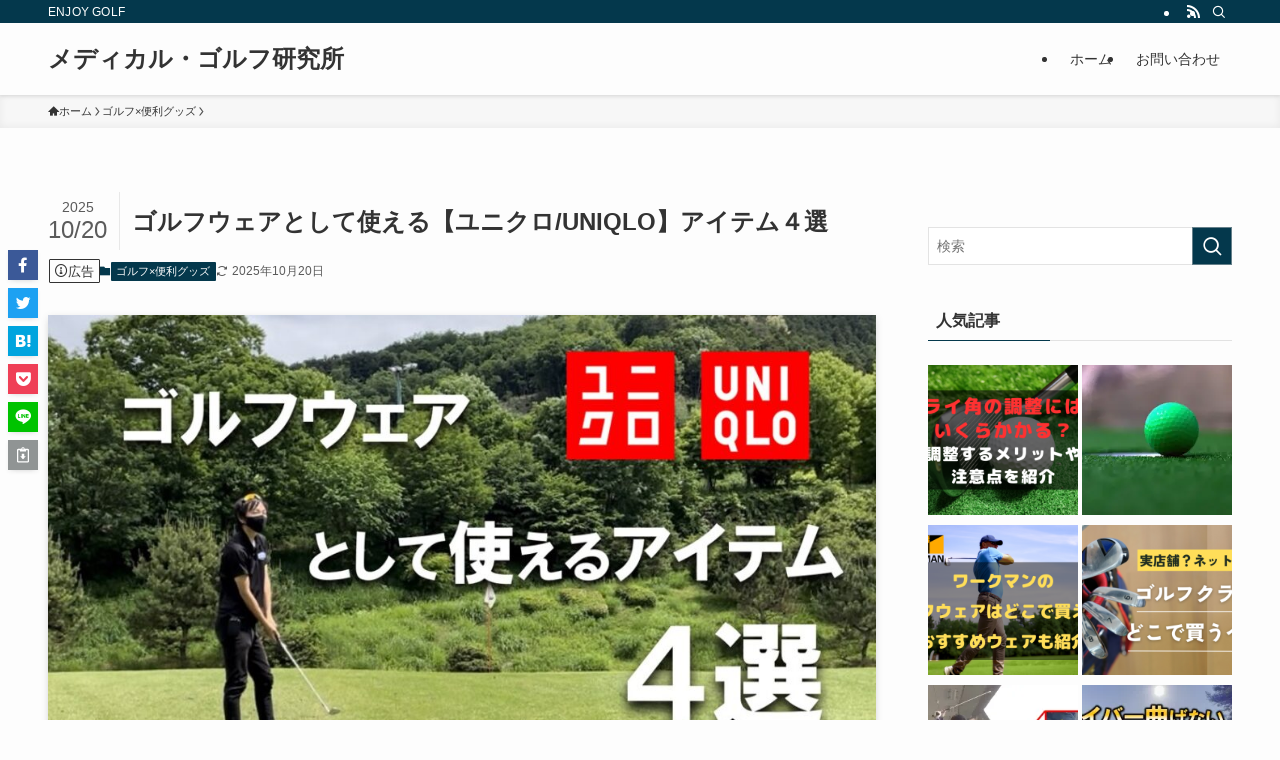

--- FILE ---
content_type: text/html; charset=UTF-8
request_url: https://www.geto8.com/uniqlo-items/
body_size: 44261
content:
<!DOCTYPE html>
<html lang="ja" data-loaded="false" data-scrolled="false" data-spmenu="closed">
<head><meta charset="utf-8"><script>if(navigator.userAgent.match(/MSIE|Internet Explorer/i)||navigator.userAgent.match(/Trident\/7\..*?rv:11/i)){var href=document.location.href;if(!href.match(/[?&]nowprocket/)){if(href.indexOf("?")==-1){if(href.indexOf("#")==-1){document.location.href=href+"?nowprocket=1"}else{document.location.href=href.replace("#","?nowprocket=1#")}}else{if(href.indexOf("#")==-1){document.location.href=href+"&nowprocket=1"}else{document.location.href=href.replace("#","&nowprocket=1#")}}}}</script><script>(()=>{class RocketLazyLoadScripts{constructor(){this.v="2.0.3",this.userEvents=["keydown","keyup","mousedown","mouseup","mousemove","mouseover","mouseenter","mouseout","mouseleave","touchmove","touchstart","touchend","touchcancel","wheel","click","dblclick","input","visibilitychange"],this.attributeEvents=["onblur","onclick","oncontextmenu","ondblclick","onfocus","onmousedown","onmouseenter","onmouseleave","onmousemove","onmouseout","onmouseover","onmouseup","onmousewheel","onscroll","onsubmit"]}async t(){this.i(),this.o(),/iP(ad|hone)/.test(navigator.userAgent)&&this.h(),this.u(),this.l(this),this.m(),this.k(this),this.p(this),this._(),await Promise.all([this.R(),this.L()]),this.lastBreath=Date.now(),this.S(this),this.P(),this.D(),this.O(),this.M(),await this.C(this.delayedScripts.normal),await this.C(this.delayedScripts.defer),await this.C(this.delayedScripts.async),this.F("domReady"),await this.T(),await this.j(),await this.I(),this.F("windowLoad"),await this.A(),window.dispatchEvent(new Event("rocket-allScriptsLoaded")),this.everythingLoaded=!0,this.lastTouchEnd&&await new Promise((t=>setTimeout(t,500-Date.now()+this.lastTouchEnd))),this.H(),this.F("all"),this.U(),this.W()}i(){this.CSPIssue=sessionStorage.getItem("rocketCSPIssue"),document.addEventListener("securitypolicyviolation",(t=>{this.CSPIssue||"script-src-elem"!==t.violatedDirective||"data"!==t.blockedURI||(this.CSPIssue=!0,sessionStorage.setItem("rocketCSPIssue",!0))}),{isRocket:!0})}o(){window.addEventListener("pageshow",(t=>{this.persisted=t.persisted,this.realWindowLoadedFired=!0}),{isRocket:!0}),window.addEventListener("pagehide",(()=>{this.onFirstUserAction=null}),{isRocket:!0})}h(){let t;function e(e){t=e}window.addEventListener("touchstart",e,{isRocket:!0}),window.addEventListener("touchend",(function i(o){Math.abs(o.changedTouches[0].pageX-t.changedTouches[0].pageX)<10&&Math.abs(o.changedTouches[0].pageY-t.changedTouches[0].pageY)<10&&o.timeStamp-t.timeStamp<200&&(o.target.dispatchEvent(new PointerEvent("click",{target:o.target,bubbles:!0,cancelable:!0,detail:1})),event.preventDefault(),window.removeEventListener("touchstart",e,{isRocket:!0}),window.removeEventListener("touchend",i,{isRocket:!0}))}),{isRocket:!0})}q(t){this.userActionTriggered||("mousemove"!==t.type||this.firstMousemoveIgnored?"keyup"===t.type||"mouseover"===t.type||"mouseout"===t.type||(this.userActionTriggered=!0,this.onFirstUserAction&&this.onFirstUserAction()):this.firstMousemoveIgnored=!0),"click"===t.type&&t.preventDefault(),this.savedUserEvents.length>0&&(t.stopPropagation(),t.stopImmediatePropagation()),"touchstart"===this.lastEvent&&"touchend"===t.type&&(this.lastTouchEnd=Date.now()),"click"===t.type&&(this.lastTouchEnd=0),this.lastEvent=t.type,this.savedUserEvents.push(t)}u(){this.savedUserEvents=[],this.userEventHandler=this.q.bind(this),this.userEvents.forEach((t=>window.addEventListener(t,this.userEventHandler,{passive:!1,isRocket:!0})))}U(){this.userEvents.forEach((t=>window.removeEventListener(t,this.userEventHandler,{passive:!1,isRocket:!0}))),this.savedUserEvents.forEach((t=>{t.target.dispatchEvent(new window[t.constructor.name](t.type,t))}))}m(){this.eventsMutationObserver=new MutationObserver((t=>{const e="return false";for(const i of t){if("attributes"===i.type){const t=i.target.getAttribute(i.attributeName);t&&t!==e&&(i.target.setAttribute("data-rocket-"+i.attributeName,t),i.target["rocket"+i.attributeName]=new Function("event",t),i.target.setAttribute(i.attributeName,e))}"childList"===i.type&&i.addedNodes.forEach((t=>{if(t.nodeType===Node.ELEMENT_NODE)for(const i of t.attributes)this.attributeEvents.includes(i.name)&&i.value&&""!==i.value&&(t.setAttribute("data-rocket-"+i.name,i.value),t["rocket"+i.name]=new Function("event",i.value),t.setAttribute(i.name,e))}))}})),this.eventsMutationObserver.observe(document,{subtree:!0,childList:!0,attributeFilter:this.attributeEvents})}H(){this.eventsMutationObserver.disconnect(),this.attributeEvents.forEach((t=>{document.querySelectorAll("[data-rocket-"+t+"]").forEach((e=>{e.setAttribute(t,e.getAttribute("data-rocket-"+t)),e.removeAttribute("data-rocket-"+t)}))}))}k(t){Object.defineProperty(HTMLElement.prototype,"onclick",{get(){return this.rocketonclick||null},set(e){this.rocketonclick=e,this.setAttribute(t.everythingLoaded?"onclick":"data-rocket-onclick","this.rocketonclick(event)")}})}S(t){function e(e,i){let o=e[i];e[i]=null,Object.defineProperty(e,i,{get:()=>o,set(s){t.everythingLoaded?o=s:e["rocket"+i]=o=s}})}e(document,"onreadystatechange"),e(window,"onload"),e(window,"onpageshow");try{Object.defineProperty(document,"readyState",{get:()=>t.rocketReadyState,set(e){t.rocketReadyState=e},configurable:!0}),document.readyState="loading"}catch(t){console.log("WPRocket DJE readyState conflict, bypassing")}}l(t){this.originalAddEventListener=EventTarget.prototype.addEventListener,this.originalRemoveEventListener=EventTarget.prototype.removeEventListener,this.savedEventListeners=[],EventTarget.prototype.addEventListener=function(e,i,o){o&&o.isRocket||!t.B(e,this)&&!t.userEvents.includes(e)||t.B(e,this)&&!t.userActionTriggered||e.startsWith("rocket-")||t.everythingLoaded?t.originalAddEventListener.call(this,e,i,o):t.savedEventListeners.push({target:this,remove:!1,type:e,func:i,options:o})},EventTarget.prototype.removeEventListener=function(e,i,o){o&&o.isRocket||!t.B(e,this)&&!t.userEvents.includes(e)||t.B(e,this)&&!t.userActionTriggered||e.startsWith("rocket-")||t.everythingLoaded?t.originalRemoveEventListener.call(this,e,i,o):t.savedEventListeners.push({target:this,remove:!0,type:e,func:i,options:o})}}F(t){"all"===t&&(EventTarget.prototype.addEventListener=this.originalAddEventListener,EventTarget.prototype.removeEventListener=this.originalRemoveEventListener),this.savedEventListeners=this.savedEventListeners.filter((e=>{let i=e.type,o=e.target||window;return"domReady"===t&&"DOMContentLoaded"!==i&&"readystatechange"!==i||("windowLoad"===t&&"load"!==i&&"readystatechange"!==i&&"pageshow"!==i||(this.B(i,o)&&(i="rocket-"+i),e.remove?o.removeEventListener(i,e.func,e.options):o.addEventListener(i,e.func,e.options),!1))}))}p(t){let e;function i(e){return t.everythingLoaded?e:e.split(" ").map((t=>"load"===t||t.startsWith("load.")?"rocket-jquery-load":t)).join(" ")}function o(o){function s(e){const s=o.fn[e];o.fn[e]=o.fn.init.prototype[e]=function(){return this[0]===window&&t.userActionTriggered&&("string"==typeof arguments[0]||arguments[0]instanceof String?arguments[0]=i(arguments[0]):"object"==typeof arguments[0]&&Object.keys(arguments[0]).forEach((t=>{const e=arguments[0][t];delete arguments[0][t],arguments[0][i(t)]=e}))),s.apply(this,arguments),this}}if(o&&o.fn&&!t.allJQueries.includes(o)){const e={DOMContentLoaded:[],"rocket-DOMContentLoaded":[]};for(const t in e)document.addEventListener(t,(()=>{e[t].forEach((t=>t()))}),{isRocket:!0});o.fn.ready=o.fn.init.prototype.ready=function(i){function s(){parseInt(o.fn.jquery)>2?setTimeout((()=>i.bind(document)(o))):i.bind(document)(o)}return t.realDomReadyFired?!t.userActionTriggered||t.fauxDomReadyFired?s():e["rocket-DOMContentLoaded"].push(s):e.DOMContentLoaded.push(s),o([])},s("on"),s("one"),s("off"),t.allJQueries.push(o)}e=o}t.allJQueries=[],o(window.jQuery),Object.defineProperty(window,"jQuery",{get:()=>e,set(t){o(t)}})}P(){const t=new Map;document.write=document.writeln=function(e){const i=document.currentScript,o=document.createRange(),s=i.parentElement;let n=t.get(i);void 0===n&&(n=i.nextSibling,t.set(i,n));const c=document.createDocumentFragment();o.setStart(c,0),c.appendChild(o.createContextualFragment(e)),s.insertBefore(c,n)}}async R(){return new Promise((t=>{this.userActionTriggered?t():this.onFirstUserAction=t}))}async L(){return new Promise((t=>{document.addEventListener("DOMContentLoaded",(()=>{this.realDomReadyFired=!0,t()}),{isRocket:!0})}))}async I(){return this.realWindowLoadedFired?Promise.resolve():new Promise((t=>{window.addEventListener("load",t,{isRocket:!0})}))}M(){this.pendingScripts=[];this.scriptsMutationObserver=new MutationObserver((t=>{for(const e of t)e.addedNodes.forEach((t=>{"SCRIPT"!==t.tagName||t.noModule||t.isWPRocket||this.pendingScripts.push({script:t,promise:new Promise((e=>{const i=()=>{const i=this.pendingScripts.findIndex((e=>e.script===t));i>=0&&this.pendingScripts.splice(i,1),e()};t.addEventListener("load",i,{isRocket:!0}),t.addEventListener("error",i,{isRocket:!0}),setTimeout(i,1e3)}))})}))})),this.scriptsMutationObserver.observe(document,{childList:!0,subtree:!0})}async j(){await this.J(),this.pendingScripts.length?(await this.pendingScripts[0].promise,await this.j()):this.scriptsMutationObserver.disconnect()}D(){this.delayedScripts={normal:[],async:[],defer:[]},document.querySelectorAll("script[type$=rocketlazyloadscript]").forEach((t=>{t.hasAttribute("data-rocket-src")?t.hasAttribute("async")&&!1!==t.async?this.delayedScripts.async.push(t):t.hasAttribute("defer")&&!1!==t.defer||"module"===t.getAttribute("data-rocket-type")?this.delayedScripts.defer.push(t):this.delayedScripts.normal.push(t):this.delayedScripts.normal.push(t)}))}async _(){await this.L();let t=[];document.querySelectorAll("script[type$=rocketlazyloadscript][data-rocket-src]").forEach((e=>{let i=e.getAttribute("data-rocket-src");if(i&&!i.startsWith("data:")){i.startsWith("//")&&(i=location.protocol+i);try{const o=new URL(i).origin;o!==location.origin&&t.push({src:o,crossOrigin:e.crossOrigin||"module"===e.getAttribute("data-rocket-type")})}catch(t){}}})),t=[...new Map(t.map((t=>[JSON.stringify(t),t]))).values()],this.N(t,"preconnect")}async $(t){if(await this.G(),!0!==t.noModule||!("noModule"in HTMLScriptElement.prototype))return new Promise((e=>{let i;function o(){(i||t).setAttribute("data-rocket-status","executed"),e()}try{if(navigator.userAgent.includes("Firefox/")||""===navigator.vendor||this.CSPIssue)i=document.createElement("script"),[...t.attributes].forEach((t=>{let e=t.nodeName;"type"!==e&&("data-rocket-type"===e&&(e="type"),"data-rocket-src"===e&&(e="src"),i.setAttribute(e,t.nodeValue))})),t.text&&(i.text=t.text),t.nonce&&(i.nonce=t.nonce),i.hasAttribute("src")?(i.addEventListener("load",o,{isRocket:!0}),i.addEventListener("error",(()=>{i.setAttribute("data-rocket-status","failed-network"),e()}),{isRocket:!0}),setTimeout((()=>{i.isConnected||e()}),1)):(i.text=t.text,o()),i.isWPRocket=!0,t.parentNode.replaceChild(i,t);else{const i=t.getAttribute("data-rocket-type"),s=t.getAttribute("data-rocket-src");i?(t.type=i,t.removeAttribute("data-rocket-type")):t.removeAttribute("type"),t.addEventListener("load",o,{isRocket:!0}),t.addEventListener("error",(i=>{this.CSPIssue&&i.target.src.startsWith("data:")?(console.log("WPRocket: CSP fallback activated"),t.removeAttribute("src"),this.$(t).then(e)):(t.setAttribute("data-rocket-status","failed-network"),e())}),{isRocket:!0}),s?(t.fetchPriority="high",t.removeAttribute("data-rocket-src"),t.src=s):t.src="data:text/javascript;base64,"+window.btoa(unescape(encodeURIComponent(t.text)))}}catch(i){t.setAttribute("data-rocket-status","failed-transform"),e()}}));t.setAttribute("data-rocket-status","skipped")}async C(t){const e=t.shift();return e?(e.isConnected&&await this.$(e),this.C(t)):Promise.resolve()}O(){this.N([...this.delayedScripts.normal,...this.delayedScripts.defer,...this.delayedScripts.async],"preload")}N(t,e){this.trash=this.trash||[];let i=!0;var o=document.createDocumentFragment();t.forEach((t=>{const s=t.getAttribute&&t.getAttribute("data-rocket-src")||t.src;if(s&&!s.startsWith("data:")){const n=document.createElement("link");n.href=s,n.rel=e,"preconnect"!==e&&(n.as="script",n.fetchPriority=i?"high":"low"),t.getAttribute&&"module"===t.getAttribute("data-rocket-type")&&(n.crossOrigin=!0),t.crossOrigin&&(n.crossOrigin=t.crossOrigin),t.integrity&&(n.integrity=t.integrity),t.nonce&&(n.nonce=t.nonce),o.appendChild(n),this.trash.push(n),i=!1}})),document.head.appendChild(o)}W(){this.trash.forEach((t=>t.remove()))}async T(){try{document.readyState="interactive"}catch(t){}this.fauxDomReadyFired=!0;try{await this.G(),document.dispatchEvent(new Event("rocket-readystatechange")),await this.G(),document.rocketonreadystatechange&&document.rocketonreadystatechange(),await this.G(),document.dispatchEvent(new Event("rocket-DOMContentLoaded")),await this.G(),window.dispatchEvent(new Event("rocket-DOMContentLoaded"))}catch(t){console.error(t)}}async A(){try{document.readyState="complete"}catch(t){}try{await this.G(),document.dispatchEvent(new Event("rocket-readystatechange")),await this.G(),document.rocketonreadystatechange&&document.rocketonreadystatechange(),await this.G(),window.dispatchEvent(new Event("rocket-load")),await this.G(),window.rocketonload&&window.rocketonload(),await this.G(),this.allJQueries.forEach((t=>t(window).trigger("rocket-jquery-load"))),await this.G();const t=new Event("rocket-pageshow");t.persisted=this.persisted,window.dispatchEvent(t),await this.G(),window.rocketonpageshow&&window.rocketonpageshow({persisted:this.persisted})}catch(t){console.error(t)}}async G(){Date.now()-this.lastBreath>45&&(await this.J(),this.lastBreath=Date.now())}async J(){return document.hidden?new Promise((t=>setTimeout(t))):new Promise((t=>requestAnimationFrame(t)))}B(t,e){return e===document&&"readystatechange"===t||(e===document&&"DOMContentLoaded"===t||(e===window&&"DOMContentLoaded"===t||(e===window&&"load"===t||e===window&&"pageshow"===t)))}static run(){(new RocketLazyLoadScripts).t()}}RocketLazyLoadScripts.run()})();</script>

<meta name="format-detection" content="telephone=no">
<meta http-equiv="X-UA-Compatible" content="IE=edge">
<meta name="viewport" content="width=device-width, viewport-fit=cover">
<title>ゴルフウェアとして使える【ユニクロ/UNIQLO】アイテム４選 | メディカル・ゴルフ研究所</title><link rel="preload" data-rocket-preload as="font" href="https://www.geto8.com/wp-content/themes/swell/assets/fonts/icomoon.woff2?fq24d" crossorigin><style id="wpr-usedcss">img:is([sizes=auto i],[sizes^="auto," i]){contain-intrinsic-size:3000px 1500px}:where(.wp-block-button__link){border-radius:9999px;box-shadow:none;padding:calc(.667em + 2px) calc(1.333em + 2px);text-decoration:none}:root :where(.wp-block-button .wp-block-button__link.is-style-outline),:root :where(.wp-block-button.is-style-outline>.wp-block-button__link){border:2px solid;padding:.667em 1.333em}:root :where(.wp-block-button .wp-block-button__link.is-style-outline:not(.has-text-color)),:root :where(.wp-block-button.is-style-outline>.wp-block-button__link:not(.has-text-color)){color:currentColor}:root :where(.wp-block-button .wp-block-button__link.is-style-outline:not(.has-background)),:root :where(.wp-block-button.is-style-outline>.wp-block-button__link:not(.has-background)){background-color:initial;background-image:none}:where(.wp-block-calendar table:not(.has-background) th){background:#ddd}.wp-block-categories{box-sizing:border-box}:where(.wp-block-columns){margin-bottom:1.75em}:where(.wp-block-columns.has-background){padding:1.25em 2.375em}:where(.wp-block-post-comments input[type=submit]){border:none}:where(.wp-block-cover-image:not(.has-text-color)),:where(.wp-block-cover:not(.has-text-color)){color:#fff}:where(.wp-block-cover-image.is-light:not(.has-text-color)),:where(.wp-block-cover.is-light:not(.has-text-color)){color:#000}:root :where(.wp-block-cover h1:not(.has-text-color)),:root :where(.wp-block-cover h2:not(.has-text-color)),:root :where(.wp-block-cover h3:not(.has-text-color)),:root :where(.wp-block-cover h4:not(.has-text-color)),:root :where(.wp-block-cover h5:not(.has-text-color)),:root :where(.wp-block-cover h6:not(.has-text-color)),:root :where(.wp-block-cover p:not(.has-text-color)){color:inherit}.wp-block-embed{overflow-wrap:break-word}.wp-block-embed :where(figcaption){margin-bottom:1em;margin-top:.5em}.wp-block-embed iframe{max-width:100%}.wp-block-embed__wrapper{position:relative}:where(.wp-block-file){margin-bottom:1.5em}:where(.wp-block-file__button){border-radius:2em;display:inline-block;padding:.5em 1em}:where(.wp-block-file__button):is(a):active,:where(.wp-block-file__button):is(a):focus,:where(.wp-block-file__button):is(a):hover,:where(.wp-block-file__button):is(a):visited{box-shadow:none;color:#fff;opacity:.85;text-decoration:none}.wp-block-group{box-sizing:border-box}:where(.wp-block-group.wp-block-group-is-layout-constrained){position:relative}h1.has-background,h2.has-background,h3.has-background,h4.has-background,h5.has-background,h6.has-background{padding:1.25em 2.375em}.wp-block-image a{display:inline-block}.wp-block-image img{box-sizing:border-box;height:auto;max-width:100%;vertical-align:bottom}@media (prefers-reduced-motion:no-preference){.wp-block-image img.hide{visibility:hidden}.wp-block-image img.show{animation:.4s show-content-image}}.wp-block-image[style*=border-radius] img,.wp-block-image[style*=border-radius]>a{border-radius:inherit}.wp-block-image :where(figcaption){margin-bottom:1em;margin-top:.5em}:root :where(.wp-block-image.is-style-rounded img,.wp-block-image .is-style-rounded img){border-radius:9999px}.wp-block-image figure{margin:0}@keyframes show-content-image{0%{visibility:hidden}99%{visibility:hidden}to{visibility:visible}}:where(.wp-block-latest-comments:not([style*=line-height] .wp-block-latest-comments__comment)){line-height:1.1}:where(.wp-block-latest-comments:not([style*=line-height] .wp-block-latest-comments__comment-excerpt p)){line-height:1.8}:root :where(.wp-block-latest-posts.is-grid){padding:0}:root :where(.wp-block-latest-posts.wp-block-latest-posts__list){padding-left:0}ol,ul{box-sizing:border-box}:root :where(.wp-block-list.has-background){padding:1.25em 2.375em}:where(.wp-block-navigation.has-background .wp-block-navigation-item a:not(.wp-element-button)),:where(.wp-block-navigation.has-background .wp-block-navigation-submenu a:not(.wp-element-button)){padding:.5em 1em}:where(.wp-block-navigation .wp-block-navigation__submenu-container .wp-block-navigation-item a:not(.wp-element-button)),:where(.wp-block-navigation .wp-block-navigation__submenu-container .wp-block-navigation-submenu a:not(.wp-element-button)),:where(.wp-block-navigation .wp-block-navigation__submenu-container .wp-block-navigation-submenu button.wp-block-navigation-item__content),:where(.wp-block-navigation .wp-block-navigation__submenu-container .wp-block-pages-list__item button.wp-block-navigation-item__content){padding:.5em 1em}:root :where(p.has-background){padding:1.25em 2.375em}:where(p.has-text-color:not(.has-link-color)) a{color:inherit}:where(.wp-block-post-comments-form) input:not([type=submit]),:where(.wp-block-post-comments-form) textarea{border:1px solid #949494;font-family:inherit;font-size:1em}:where(.wp-block-post-comments-form) input:where(:not([type=submit]):not([type=checkbox])),:where(.wp-block-post-comments-form) textarea{padding:calc(.667em + 2px)}:where(.wp-block-post-excerpt){box-sizing:border-box;margin-bottom:var(--wp--style--block-gap);margin-top:var(--wp--style--block-gap)}:where(.wp-block-preformatted.has-background){padding:1.25em 2.375em}:where(.wp-block-search__button){border:1px solid #ccc;padding:6px 10px}:where(.wp-block-search__input){font-family:inherit;font-size:inherit;font-style:inherit;font-weight:inherit;letter-spacing:inherit;line-height:inherit;text-transform:inherit}:where(.wp-block-search__button-inside .wp-block-search__inside-wrapper){border:1px solid #949494;box-sizing:border-box;padding:4px}:where(.wp-block-search__button-inside .wp-block-search__inside-wrapper) .wp-block-search__input{border:none;border-radius:0;padding:0 4px}:where(.wp-block-search__button-inside .wp-block-search__inside-wrapper) .wp-block-search__input:focus{outline:0}:where(.wp-block-search__button-inside .wp-block-search__inside-wrapper) :where(.wp-block-search__button){padding:4px 8px}:root :where(.wp-block-separator.is-style-dots){height:auto;line-height:1;text-align:center}:root :where(.wp-block-separator.is-style-dots):before{color:currentColor;content:"···";font-family:serif;font-size:1.5em;letter-spacing:2em;padding-left:2em}:root :where(.wp-block-site-logo.is-style-rounded){border-radius:9999px}:where(.wp-block-social-links:not(.is-style-logos-only)) .wp-social-link{background-color:#f0f0f0;color:#444}:where(.wp-block-social-links:not(.is-style-logos-only)) .wp-social-link-amazon{background-color:#f90;color:#fff}:where(.wp-block-social-links:not(.is-style-logos-only)) .wp-social-link-bandcamp{background-color:#1ea0c3;color:#fff}:where(.wp-block-social-links:not(.is-style-logos-only)) .wp-social-link-behance{background-color:#0757fe;color:#fff}:where(.wp-block-social-links:not(.is-style-logos-only)) .wp-social-link-bluesky{background-color:#0a7aff;color:#fff}:where(.wp-block-social-links:not(.is-style-logos-only)) .wp-social-link-codepen{background-color:#1e1f26;color:#fff}:where(.wp-block-social-links:not(.is-style-logos-only)) .wp-social-link-deviantart{background-color:#02e49b;color:#fff}:where(.wp-block-social-links:not(.is-style-logos-only)) .wp-social-link-dribbble{background-color:#e94c89;color:#fff}:where(.wp-block-social-links:not(.is-style-logos-only)) .wp-social-link-dropbox{background-color:#4280ff;color:#fff}:where(.wp-block-social-links:not(.is-style-logos-only)) .wp-social-link-etsy{background-color:#f45800;color:#fff}:where(.wp-block-social-links:not(.is-style-logos-only)) .wp-social-link-facebook{background-color:#0866ff;color:#fff}:where(.wp-block-social-links:not(.is-style-logos-only)) .wp-social-link-fivehundredpx{background-color:#000;color:#fff}:where(.wp-block-social-links:not(.is-style-logos-only)) .wp-social-link-flickr{background-color:#0461dd;color:#fff}:where(.wp-block-social-links:not(.is-style-logos-only)) .wp-social-link-foursquare{background-color:#e65678;color:#fff}:where(.wp-block-social-links:not(.is-style-logos-only)) .wp-social-link-github{background-color:#24292d;color:#fff}:where(.wp-block-social-links:not(.is-style-logos-only)) .wp-social-link-goodreads{background-color:#eceadd;color:#382110}:where(.wp-block-social-links:not(.is-style-logos-only)) .wp-social-link-google{background-color:#ea4434;color:#fff}:where(.wp-block-social-links:not(.is-style-logos-only)) .wp-social-link-gravatar{background-color:#1d4fc4;color:#fff}:where(.wp-block-social-links:not(.is-style-logos-only)) .wp-social-link-instagram{background-color:#f00075;color:#fff}:where(.wp-block-social-links:not(.is-style-logos-only)) .wp-social-link-lastfm{background-color:#e21b24;color:#fff}:where(.wp-block-social-links:not(.is-style-logos-only)) .wp-social-link-linkedin{background-color:#0d66c2;color:#fff}:where(.wp-block-social-links:not(.is-style-logos-only)) .wp-social-link-mastodon{background-color:#3288d4;color:#fff}:where(.wp-block-social-links:not(.is-style-logos-only)) .wp-social-link-medium{background-color:#000;color:#fff}:where(.wp-block-social-links:not(.is-style-logos-only)) .wp-social-link-meetup{background-color:#f6405f;color:#fff}:where(.wp-block-social-links:not(.is-style-logos-only)) .wp-social-link-patreon{background-color:#000;color:#fff}:where(.wp-block-social-links:not(.is-style-logos-only)) .wp-social-link-pinterest{background-color:#e60122;color:#fff}:where(.wp-block-social-links:not(.is-style-logos-only)) .wp-social-link-pocket{background-color:#ef4155;color:#fff}:where(.wp-block-social-links:not(.is-style-logos-only)) .wp-social-link-reddit{background-color:#ff4500;color:#fff}:where(.wp-block-social-links:not(.is-style-logos-only)) .wp-social-link-skype{background-color:#0478d7;color:#fff}:where(.wp-block-social-links:not(.is-style-logos-only)) .wp-social-link-snapchat{background-color:#fefc00;color:#fff;stroke:#000}:where(.wp-block-social-links:not(.is-style-logos-only)) .wp-social-link-soundcloud{background-color:#ff5600;color:#fff}:where(.wp-block-social-links:not(.is-style-logos-only)) .wp-social-link-spotify{background-color:#1bd760;color:#fff}:where(.wp-block-social-links:not(.is-style-logos-only)) .wp-social-link-telegram{background-color:#2aabee;color:#fff}:where(.wp-block-social-links:not(.is-style-logos-only)) .wp-social-link-threads{background-color:#000;color:#fff}:where(.wp-block-social-links:not(.is-style-logos-only)) .wp-social-link-tiktok{background-color:#000;color:#fff}:where(.wp-block-social-links:not(.is-style-logos-only)) .wp-social-link-tumblr{background-color:#011835;color:#fff}:where(.wp-block-social-links:not(.is-style-logos-only)) .wp-social-link-twitch{background-color:#6440a4;color:#fff}:where(.wp-block-social-links:not(.is-style-logos-only)) .wp-social-link-twitter{background-color:#1da1f2;color:#fff}:where(.wp-block-social-links:not(.is-style-logos-only)) .wp-social-link-vimeo{background-color:#1eb7ea;color:#fff}:where(.wp-block-social-links:not(.is-style-logos-only)) .wp-social-link-vk{background-color:#4680c2;color:#fff}:where(.wp-block-social-links:not(.is-style-logos-only)) .wp-social-link-wordpress{background-color:#3499cd;color:#fff}:where(.wp-block-social-links:not(.is-style-logos-only)) .wp-social-link-whatsapp{background-color:#25d366;color:#fff}:where(.wp-block-social-links:not(.is-style-logos-only)) .wp-social-link-x{background-color:#000;color:#fff}:where(.wp-block-social-links:not(.is-style-logos-only)) .wp-social-link-yelp{background-color:#d32422;color:#fff}:where(.wp-block-social-links:not(.is-style-logos-only)) .wp-social-link-youtube{background-color:red;color:#fff}:where(.wp-block-social-links.is-style-logos-only) .wp-social-link{background:0 0}:where(.wp-block-social-links.is-style-logos-only) .wp-social-link svg{height:1.25em;width:1.25em}:where(.wp-block-social-links.is-style-logos-only) .wp-social-link-amazon{color:#f90}:where(.wp-block-social-links.is-style-logos-only) .wp-social-link-bandcamp{color:#1ea0c3}:where(.wp-block-social-links.is-style-logos-only) .wp-social-link-behance{color:#0757fe}:where(.wp-block-social-links.is-style-logos-only) .wp-social-link-bluesky{color:#0a7aff}:where(.wp-block-social-links.is-style-logos-only) .wp-social-link-codepen{color:#1e1f26}:where(.wp-block-social-links.is-style-logos-only) .wp-social-link-deviantart{color:#02e49b}:where(.wp-block-social-links.is-style-logos-only) .wp-social-link-dribbble{color:#e94c89}:where(.wp-block-social-links.is-style-logos-only) .wp-social-link-dropbox{color:#4280ff}:where(.wp-block-social-links.is-style-logos-only) .wp-social-link-etsy{color:#f45800}:where(.wp-block-social-links.is-style-logos-only) .wp-social-link-facebook{color:#0866ff}:where(.wp-block-social-links.is-style-logos-only) .wp-social-link-fivehundredpx{color:#000}:where(.wp-block-social-links.is-style-logos-only) .wp-social-link-flickr{color:#0461dd}:where(.wp-block-social-links.is-style-logos-only) .wp-social-link-foursquare{color:#e65678}:where(.wp-block-social-links.is-style-logos-only) .wp-social-link-github{color:#24292d}:where(.wp-block-social-links.is-style-logos-only) .wp-social-link-goodreads{color:#382110}:where(.wp-block-social-links.is-style-logos-only) .wp-social-link-google{color:#ea4434}:where(.wp-block-social-links.is-style-logos-only) .wp-social-link-gravatar{color:#1d4fc4}:where(.wp-block-social-links.is-style-logos-only) .wp-social-link-instagram{color:#f00075}:where(.wp-block-social-links.is-style-logos-only) .wp-social-link-lastfm{color:#e21b24}:where(.wp-block-social-links.is-style-logos-only) .wp-social-link-linkedin{color:#0d66c2}:where(.wp-block-social-links.is-style-logos-only) .wp-social-link-mastodon{color:#3288d4}:where(.wp-block-social-links.is-style-logos-only) .wp-social-link-medium{color:#000}:where(.wp-block-social-links.is-style-logos-only) .wp-social-link-meetup{color:#f6405f}:where(.wp-block-social-links.is-style-logos-only) .wp-social-link-patreon{color:#000}:where(.wp-block-social-links.is-style-logos-only) .wp-social-link-pinterest{color:#e60122}:where(.wp-block-social-links.is-style-logos-only) .wp-social-link-pocket{color:#ef4155}:where(.wp-block-social-links.is-style-logos-only) .wp-social-link-reddit{color:#ff4500}:where(.wp-block-social-links.is-style-logos-only) .wp-social-link-skype{color:#0478d7}:where(.wp-block-social-links.is-style-logos-only) .wp-social-link-snapchat{color:#fff;stroke:#000}:where(.wp-block-social-links.is-style-logos-only) .wp-social-link-soundcloud{color:#ff5600}:where(.wp-block-social-links.is-style-logos-only) .wp-social-link-spotify{color:#1bd760}:where(.wp-block-social-links.is-style-logos-only) .wp-social-link-telegram{color:#2aabee}:where(.wp-block-social-links.is-style-logos-only) .wp-social-link-threads{color:#000}:where(.wp-block-social-links.is-style-logos-only) .wp-social-link-tiktok{color:#000}:where(.wp-block-social-links.is-style-logos-only) .wp-social-link-tumblr{color:#011835}:where(.wp-block-social-links.is-style-logos-only) .wp-social-link-twitch{color:#6440a4}:where(.wp-block-social-links.is-style-logos-only) .wp-social-link-twitter{color:#1da1f2}:where(.wp-block-social-links.is-style-logos-only) .wp-social-link-vimeo{color:#1eb7ea}:where(.wp-block-social-links.is-style-logos-only) .wp-social-link-vk{color:#4680c2}:where(.wp-block-social-links.is-style-logos-only) .wp-social-link-whatsapp{color:#25d366}:where(.wp-block-social-links.is-style-logos-only) .wp-social-link-wordpress{color:#3499cd}:where(.wp-block-social-links.is-style-logos-only) .wp-social-link-x{color:#000}:where(.wp-block-social-links.is-style-logos-only) .wp-social-link-yelp{color:#d32422}:where(.wp-block-social-links.is-style-logos-only) .wp-social-link-youtube{color:red}:root :where(.wp-block-social-links .wp-social-link a){padding:.25em}:root :where(.wp-block-social-links.is-style-logos-only .wp-social-link a){padding:0}:root :where(.wp-block-social-links.is-style-pill-shape .wp-social-link a){padding-left:.66667em;padding-right:.66667em}.wp-block-spacer{clear:both}:root :where(.wp-block-tag-cloud.is-style-outline){display:flex;flex-wrap:wrap;gap:1ch}:root :where(.wp-block-tag-cloud.is-style-outline a){border:1px solid;font-size:unset!important;margin-right:0;padding:1ch 2ch;text-decoration:none!important}:root :where(.wp-block-table-of-contents){box-sizing:border-box}:where(.wp-block-term-description){box-sizing:border-box;margin-bottom:var(--wp--style--block-gap);margin-top:var(--wp--style--block-gap)}:where(pre.wp-block-verse){font-family:inherit}:root{--wp--preset--font-size--normal:16px;--wp--preset--font-size--huge:42px}.has-text-align-center{text-align:center}.has-text-align-right{text-align:right}html :where(.has-border-color){border-style:solid}html :where([style*=border-top-color]){border-top-style:solid}html :where([style*=border-right-color]){border-right-style:solid}html :where([style*=border-bottom-color]){border-bottom-style:solid}html :where([style*=border-left-color]){border-left-style:solid}html :where([style*=border-width]){border-style:solid}html :where([style*=border-top-width]){border-top-style:solid}html :where([style*=border-right-width]){border-right-style:solid}html :where([style*=border-bottom-width]){border-bottom-style:solid}html :where([style*=border-left-width]){border-left-style:solid}html :where(img[class*=wp-image-]){height:auto;max-width:100%}:where(figure){margin:0 0 1em}html :where(.is-position-sticky){--wp-admin--admin-bar--position-offset:var(--wp-admin--admin-bar--height,0px)}@media screen and (max-width:600px){html :where(.is-position-sticky){--wp-admin--admin-bar--position-offset:0px}}@font-face{font-display:swap;font-family:icomoon;font-style:normal;font-weight:400;src:url(https://www.geto8.com/wp-content/themes/swell/assets/fonts/icomoon.woff2?fq24d) format("woff2"),url(https://www.geto8.com/wp-content/themes/swell/assets/fonts/icomoon.ttf?fq24d) format("truetype"),url(https://www.geto8.com/wp-content/themes/swell/assets/fonts/icomoon.woff?fq24d) format("woff"),url(https://www.geto8.com/wp-content/themes/swell/assets/fonts/icomoon.svg?fq24d#icomoon) format("svg")}[class*=" icon-"]:before,[class^=icon-]:before{-webkit-font-smoothing:antialiased;-moz-osx-font-smoothing:grayscale;font-family:icomoon!important;font-style:normal;font-variant:normal;font-weight:400;line-height:1;text-transform:none}.icon-chevron-up:before{content:"\e912"}.icon-home:before{content:"\e922"}.icon-link:before{content:"\e9c5"}.icon-info:before{content:"\e91d"}.icon-modified:before{content:"\e92d"}.icon-posted:before{content:"\e931"}.icon-pen:before{content:"\e934"}.icon-batsu:before{content:"\e91f"}.icon-search:before{content:"\e92e"}.icon-close-thin:before{content:"\e920"}.icon-menu-thin:before{content:"\e91b"}.icon-facebook:before{content:"\e901"}.icon-hatebu:before{content:"\e905"}.icon-line:before{content:"\e907"}.icon-pocket:before{content:"\e90a"}.icon-rss:before{content:"\e90b"}.icon-twitter:before{content:"\e90d"}#fix_bottom_menu:before,.l-fixHeader:before,.p-spMenu__inner:before{content:"";height:100%;left:0;position:absolute;top:0;width:100%;z-index:0}.w-singleBottom{margin:2em 0}.c-categoryList:before,.c-tagList:before{-webkit-font-smoothing:antialiased;-moz-osx-font-smoothing:grayscale;font-family:icomoon!important;font-style:normal;font-variant:normal;font-weight:400;line-height:1;text-transform:none}.p-breadcrumb__item:after{background-color:currentcolor;-webkit-clip-path:polygon(45% 9%,75% 51%,45% 90%,30% 90%,60% 50%,30% 10%);clip-path:polygon(45% 9%,75% 51%,45% 90%,30% 90%,60% 50%,30% 10%);content:"";display:block;height:10px;margin:0;opacity:.8;width:10px}@-webkit-keyframes flash{0%{opacity:.6}to{opacity:1}}@keyframes flash{0%{opacity:.6}to{opacity:1}}:root{--color_border:hsla(0,0%,78%,.5);--color_gray:hsla(0,0%,78%,.15);--swl-color_hov_gray:rgba(3, 2, 2, .05);--swl-color_shadow:rgba(0, 0, 0, .12);--swl-fz--root:3.6vw;--swl-fz--side:var(--swl-fz--root);--swl-block-margin:2em;--swl-sidebar_width:280px;--swl-sidebar_margin:24px;--swl-pad_post_content:0px;--swl-pad_container:4vw;--swl-h2-margin--x:-2vw;--swl-box_shadow:0 2px 4px rgba(0, 0, 0, .05),0 4px 4px -4px rgba(0, 0, 0, .1);--swl-img_shadow:0 2px 8px rgba(0, 0, 0, .1),0 4px 8px -4px rgba(0, 0, 0, .2);--swl-btn_shadow:0 2px 2px rgba(0, 0, 0, .1),0 4px 8px -4px rgba(0, 0, 0, .2);--swl-text_color--black:#333;--swl-text_color--white:#fff;--swl-fz--xs:.75em;--swl-fz--small:.9em;--swl-fz--normal:1rem;--swl-fz--medium:1.1em;--swl-fz--large:1.25em;--swl-fz--huge:1.6em;--swl-list-padding--left:1.5em;--swl-list-padding--has_bg:1em 1em 1em 1.75em}html{font-size:var(--swl-fz--root)}.c-plainBtn{-webkit-appearance:none;-o-appearance:none;appearance:none;background-color:transparent;border:none;box-shadow:none}*,.c-plainBtn{margin:0;padding:0}*{box-sizing:border-box;font-family:inherit;font-size:inherit;line-height:inherit}:after,:before{box-sizing:inherit;text-decoration:inherit;vertical-align:inherit}strong{font-weight:700}sub,sup{font-size:smaller}ruby>rt{font-size:50%}main{display:block}:where(ol:not([type])),:where(ul:not([type])){list-style:none}table{border-collapse:collapse;border-spacing:0}img{border-style:none;height:auto;max-width:100%}code{-moz-tab-size:4;-o-tab-size:4;tab-size:4}svg:not([fill]){fill:currentcolor}[hidden]{display:none}button,input,optgroup,select,textarea{font-family:inherit;font-size:inherit;line-height:inherit}button,input{overflow:visible}button,select{text-transform:none}[type=button],[type=submit],button{-webkit-appearance:button;cursor:pointer;display:inline-block}[role=button]{cursor:pointer}fieldset{padding:.35em .75em .625em}legend{box-sizing:border-box;color:inherit;display:table;max-width:100%;padding:0;white-space:normal}button,input,select,textarea{background-color:#f7f7f7;border:1px solid hsla(0,0%,78%,.5);border-radius:0;color:#333;padding:.25em .5em}[type=color]{padding:0}[type=range]{vertical-align:middle}[aria-controls]{cursor:pointer}html{letter-spacing:var(--swl-letter_spacing,normal)}body{word-wrap:break-word;-webkit-text-size-adjust:100%;background-color:var(--color_bg);color:var(--color_text);font-family:var(--swl-font_family);font-size:1rem;font-weight:var(--swl-font_weight);line-height:1.6;max-width:100%;min-width:100%;overflow-wrap:break-word;overflow-x:clip;position:relative}a{color:var(--color_link)}.swl-inline-color{--color_link:currentcolor}#lp-content .post_content,#main_content .post_content{font-size:var(--swl-fz--content,16px)}[data-spmenu=opened] #wpadminbar{z-index:1}#fix_bottom_menu{bottom:-60px;display:none;left:0;position:fixed}[data-spmenu=opened] body>.adsbygoogle{top:-140px!important}.-index-off [data-onclick=toggleIndex]{display:none}.l-article{max-width:var(--article_size);padding-left:0;padding-right:0}.lp-content .l-article{margin-left:auto;margin-right:auto}#body_wrap{max-width:100%;overflow-x:clip;position:relative;z-index:1}.l-container{margin-left:auto;margin-right:auto;max-width:calc(var(--container_size,0px) + var(--swl-pad_container,0px)*2);padding-left:var(--swl-pad_container,0);padding-right:var(--swl-pad_container,0)}.l-content{margin:0 auto 6em;padding-top:2em;position:relative;z-index:1}.l-fixHeader{left:0;margin-top:var(--swl-adminbarH,0);opacity:0;position:fixed;top:0;-webkit-transform:translateY(calc(var(--swl-fix_headerH,100px)*-1));transform:translateY(calc(var(--swl-fix_headerH,100px)*-1));visibility:hidden;width:100%;z-index:101}.l-fixHeader[data-ready]{transition:all .5s}.l-fixHeader:before{background:var(--color_header_bg);display:block}.c-gnav{display:flex;height:100%;text-align:center}.c-gnav a{text-decoration:none}.c-gnav .ttl{color:inherit;line-height:1;position:relative;z-index:1}.c-gnav>.menu-item{height:100%;position:relative}.c-gnav>.menu-item>a{color:inherit;display:flex;flex-direction:column;height:100%;justify-content:center;padding:0 12px;position:relative;white-space:nowrap}.c-gnav>.menu-item>a .ttl{display:block;font-size:14px}.c-gnav>.menu-item>a:after{bottom:0;content:"";display:block;left:0;position:absolute;transition:width .25s,height .25s,-webkit-transform .25s;transition:transform .25s,width .25s,height .25s;transition:transform .25s,width .25s,height .25s,-webkit-transform .25s}.l-header{background:var(--color_header_bg);left:0;top:0;z-index:100}.l-header,.l-header__inner{position:relative;width:100%}.l-header__inner{color:var(--color_header_text);z-index:1}.l-header__inner .c-catchphrase{letter-spacing:var(--swl-letter_spacing,.2px)}.l-header__logo{line-height:1}.c-headLogo.-txt{align-items:center;display:flex}.c-headLogo__link{display:block;text-decoration:none}.-txt .c-headLogo__link{color:inherit;display:block;font-size:5vw;font-weight:700}.w-header{align-items:center;display:flex}.l-header__customBtn,.l-header__menuBtn{height:var(--logo_size_sp);line-height:1.25;text-align:center;width:var(--logo_size_sp)}.l-mainContent{position:static!important;width:100%}.-sidebar-on .l-mainContent{max-width:100%}.l-mainContent__inner>:first-child,.post_content>:first-child{margin-top:0!important}.l-mainContent__inner>:last-child,.post_content>:last-child{margin-bottom:0!important}.l-scrollObserver{display:block;height:1px;left:0;pointer-events:none;position:absolute;top:100px;visibility:hidden;width:100%;z-index:1000}#sidebar{font-size:var(--swl-fz--side);position:relative}.c-listMenu li{margin:0;position:relative}.c-listMenu a{border-bottom:1px solid var(--color_border);color:inherit;display:block;line-height:1.4;position:relative;text-decoration:none}.c-listMenu a:hover{background-color:var(--swl-color_hov_gray)}.c-categoryList{color:var(--color_main)}.c-categoryList:before{content:"\e92f"}.c-tagList:before{color:inherit;content:"\e935"}.c-categoryList__link,.c-tagList__link{border-radius:1px;display:block;line-height:1;padding:4px .5em;text-decoration:none}.c-tagList__link{background:#f7f7f7;color:#333}.c-categoryList__link{background-color:var(--color_main);color:#fff}.l-mainContent .c-categoryList__link.-current{background:0 0;box-shadow:inset 0 0 0 1px currentcolor;color:inherit}.c-fixBtn{align-items:center;background:#fff;border:1px solid var(--color_main);border-radius:var(--swl-radius--8,0);box-shadow:var(--swl-box_shadow);color:var(--color_main);cursor:pointer;display:flex;flex-direction:column;height:52px;justify-content:center;letter-spacing:normal;line-height:1;opacity:.75;overflow:hidden;text-align:center;transition:all .25s;width:52px}.c-fixBtn+.c-fixBtn{margin-top:16px}.c-fixBtn__icon{display:block;font-size:20px}#pagetop[data-has-text="1"] .c-fixBtn__icon{-webkit-transform:translateY(-6px);transform:translateY(-6px)}.c-iconBtn{align-content:center;align-items:center;color:inherit;display:inline-flex;flex-wrap:wrap;height:100%;justify-content:center;text-decoration:none;width:100%}.c-iconBtn .-menuBtn{z-index:1}.c-iconBtn__icon{display:block;font-size:24px}.p-spMenu__closeBtn .c-iconBtn__icon{font-size:20px}.c-iconBtn__icon:before{display:block}.c-iconList{display:flex;flex-wrap:wrap}.l-footer__foot .c-iconList{justify-content:center;margin-bottom:8px}.c-iconList__link{box-sizing:content-box;color:inherit;height:1em;margin:0 3px;padding:2px;text-align:center;text-decoration:none;width:1em}.c-iconList__icon,.c-iconList__link{display:block;line-height:1}.c-iconList__icon:before{color:inherit}.is-style-circle .c-iconList__link{border:1px solid;border-radius:50%;margin:4px;padding:5px}.c-modal{height:100%;left:0;position:fixed;top:0;transition:opacity .5s,visibility .5s;width:100%;z-index:1000}[data-loaded=false] .c-modal{display:none}.c-modal:not(.is-opened){opacity:0;pointer-events:none;visibility:hidden}.c-modal .c-modal__close{color:#fff;cursor:pointer;left:0;line-height:2;padding-top:.5em;position:absolute;text-align:center;text-shadow:1px 1px 1px #000;top:100%;width:100%}.c-overlay{background:rgba(0,0,0,.75);height:100%;left:0;position:absolute;top:0;width:100%;z-index:0}.c-postTitle{align-items:center;display:flex;flex-direction:row-reverse}.c-postTitle__ttl{font-size:5vw;line-height:1.4;width:100%}.c-postTitle__date{border-right:1px solid var(--color_border);font-weight:400;line-height:1;margin-right:.75em;padding:.5em .75em .5em 0;text-align:center}.c-postTitle__date .__y{display:block;font-size:3vw;line-height:1;margin-bottom:4px}.c-postTitle__date .__md{display:block;font-size:4.2vw}.p-postList .c-postTitle{margin:0 auto 1em;position:relative;width:100%;z-index:1}.p-postList .c-postTitle__date .__md,.p-postList .c-postTitle__ttl{font-size:4vw}.c-searchForm{position:relative}.c-searchForm__s{background-color:#fff;line-height:2;padding:4px 44px 4px 8px;width:100%}.c-searchForm__submit{border-radius:var(--swl-radius--4,0);height:100%;overflow:hidden;position:absolute;right:0;top:0;width:40px}.c-searchForm__submit:before{color:#fff;font-size:20px;left:50%;position:absolute;top:50%;-webkit-transform:translateX(-50%) translateY(-50%);transform:translateX(-50%) translateY(-50%);z-index:1}.w-header .c-searchForm__s{font-size:14px;line-height:20px}.w-header .c-searchForm__submit{width:30px}.w-header .c-searchForm__submit:before{font-size:16px}.c-postThumb{overflow:hidden;position:relative;vertical-align:middle}.c-postThumb__figure{margin:0;overflow:hidden;position:relative;width:100%;z-index:0}.c-postThumb__figure:before{content:"";display:block;height:0;padding-top:var(--card_posts_thumb_ratio)}.p-postList__link:hover .c-postThumb:before{opacity:.2}.p-postList__link:hover .c-postThumb__img{-webkit-transform:scale(1.06);transform:scale(1.06)}.c-postThumb__img{left:0;position:absolute;top:0;transition:-webkit-transform .25s;transition:transform .25s;transition:transform .25s,-webkit-transform .25s}.c-postTimes{align-items:center;display:flex;flex-wrap:wrap;gap:.5em}.c-postTimes__modified:before,.c-postTimes__posted:before{margin-right:.325em;position:relative;top:1px}.p-breadcrumb{margin:0 auto;padding:8px 0;position:relative}.p-breadcrumb.-bg-on{background:#f7f7f7}.p-breadcrumb:not(.-bg-on){padding-top:12px}.-body-solid .p-breadcrumb.-bg-on{box-shadow:inset 0 -1px 8px rgba(0,0,0,.06)}.p-breadcrumb__list{align-items:center;display:flex;font-size:10px;gap:.5em;list-style:none;overflow:hidden;width:100%}.p-breadcrumb__item{align-items:center;display:inline-flex;gap:.5em;position:relative}.p-breadcrumb__item:last-child:after{content:none}.p-breadcrumb__item:last-child span{opacity:.8}.p-breadcrumb__text{align-items:center;color:inherit;display:block;display:inline-flex;text-decoration:none;white-space:nowrap}.p-breadcrumb__text:before{margin-right:3px}.p-breadcrumb__text:hover span{opacity:.76}.p-breadcrumb__text .__home{align-items:center;display:inline-flex;gap:4px}.p-breadcrumb__text .__home:before{line-height:inherit}.single .p-breadcrumb__item:last-child>span.p-breadcrumb__text{display:none}.p-fixBtnWrap{align-items:flex-end;bottom:1.25em;display:flex;flex-direction:column;opacity:0;position:fixed;right:1em;text-align:center;-webkit-transform:translateY(-8px);transform:translateY(-8px);transition:opacity .3s,visibility .3s,-webkit-transform .3s;transition:opacity .3s,transform .3s,visibility .3s;transition:opacity .3s,transform .3s,visibility .3s,-webkit-transform .3s;visibility:hidden;z-index:99}[data-loaded=false] .p-fixBtnWrap{display:none}[data-scrolled=true] .p-fixBtnWrap{opacity:1;-webkit-transform:translateY(0);transform:translateY(0);visibility:visible}.p-postList.p-postList{list-style:none;margin-bottom:0;padding-left:0}.p-postList.-type-card{display:flex;flex-wrap:wrap;margin-left:-.5em;margin-right:-.5em}.c-widget .p-postList.-type-card{margin-bottom:-1.5em}.p-postList__item.p-postList__item:before{content:none}.-type-card .p-postList__item{margin-bottom:2.5em;margin-top:0;padding:0 .5em;width:50%}.c-widget .-type-card .p-postList__item{margin-bottom:2em}.p-postList__link{color:inherit;display:block;position:relative;text-decoration:none;z-index:0}.-type-card .p-postList__link{height:100%}.-type-card .p-postList__thumb{width:100%}.p-postList__thumb:before{background:linear-gradient(45deg,var(--color_gradient1),var(--color_gradient2));content:"";display:block;height:100%;left:0;opacity:0;position:absolute;top:0;transition:opacity .25s;width:100%;z-index:1}.p-postList__body{position:relative;transition:opacity .25s}.-type-card .p-postList__body{padding-top:1em}.-type-card .p-postList__item:hover .p-postList__body{opacity:.75}.p-postList__link:hover .p-postList__body:after{background:var(--color_main);box-shadow:none;color:#fff;opacity:1}.p-postList .p-postList__title{background:0 0;border:none;color:inherit;display:block;font-weight:700;line-height:1.5;margin:0;padding:0}.p-postList .p-postList__title:after,.p-postList .p-postList__title:before{content:none}.-type-card .p-postList__title{font-size:3.6vw}.p-postList__meta{align-items:center;display:flex;flex-wrap:wrap;font-size:10px;line-height:1.25;margin-top:.75em;position:relative}.p-postList__title+.p-postList__meta{margin-top:.25em}.p-postList__meta :before{margin-right:.25em}.c-widget .p-postList__meta{margin-top:0}.p-postList__times{margin-right:.5em;padding:4px 0}.p-spMenu{height:100%;left:0;position:fixed;top:0;transition:opacity 0s;width:100%;z-index:101}[data-loaded=false] .p-spMenu{display:none}[data-spmenu=closed] .p-spMenu{opacity:0;pointer-events:none;transition-delay:1s}.p-spMenu a{color:inherit}.p-spMenu .c-widget__title{margin-bottom:1.5em}.c-spnav{display:block;text-align:left}.c-spnav .menu-item{position:relative}.c-spnav>.menu-item:first-child>a{border-top:none}.c-spnav a{border-bottom:1px solid var(--color_border);display:block;padding:.75em .25em}.p-spMenu__overlay{transition:opacity .5s,visibility .5s}[data-spmenu=closed] .p-spMenu__overlay{opacity:0;visibility:hidden}.p-spMenu__inner{box-shadow:0 0 8px var(--swl-color_shadow);height:100%;padding-top:var(--logo_size_sp);position:absolute;top:0;transition:-webkit-transform .45s;transition:transform .45s;transition:transform .45s,-webkit-transform .45s;transition-timing-function:ease-out;width:88vw;z-index:1}.-left .p-spMenu__inner{left:0;-webkit-transform:translateX(-88vw);transform:translateX(-88vw)}[data-spmenu=opened] .p-spMenu__inner{-webkit-transform:translateX(0);transform:translateX(0)}.p-spMenu__closeBtn{height:var(--logo_size_sp);position:absolute;top:0;width:var(--logo_size_sp);z-index:1}.-left .p-spMenu__closeBtn{left:0}.p-spMenu__body{-webkit-overflow-scrolling:touch;height:100%;overflow-y:scroll;padding:0 4vw 10vw;position:relative}.p-spMenu__nav{margin-top:-1em;padding-bottom:.5em}.u-bg-main{background-color:var(--color_main)!important;color:#fff!important}.cf:after,.cf:before{clear:both;content:"";display:block;height:0;overflow:hidden}.none{display:none!important}.u-fz-m{font-size:var(--swl-fz--medium)!important}.u-fz-14{font-size:14px}.u-thin{opacity:.8}.hov-opacity{transition:opacity .25s}.hov-opacity:hover{opacity:.8}.hov-flash:hover{-webkit-animation:1s flash;animation:1s flash}.hov-flash-up{transition:box-shadow .25s}.hov-flash-up:hover{-webkit-animation:1s flash;animation:1s flash;box-shadow:0 2px 8px rgba(0,0,0,.25)}.hov-col-main{transition:color .25s}.hov-col-main:hover{color:var(--color_main)!important}.u-mb-ctrl+*{margin-top:0!important}.u-mb-0{margin-bottom:0!important}.u-obf-cover{display:block;height:100%!important;-o-object-fit:cover;object-fit:cover;width:100%!important}.widget_swell_ad_widget{margin:0 auto;text-align:center;width:100%}.widget_swell_ad_widget iframe,.widget_swell_ad_widget ins{box-sizing:border-box;max-width:100%}.w-beforeToc{margin-bottom:4em;margin-top:4em}.c-widget+.c-widget{margin-top:2em}.c-widget p:empty:before{content:none}.c-widget__title{font-size:4vw;font-weight:700;margin-bottom:1.5em;overflow:hidden;position:relative}.c-widget__title:after,.c-widget__title:before{box-sizing:inherit;display:block;height:1px;position:absolute;z-index:0}.widget_search .c-widget__title{display:none}.wp-block-categories-list{list-style:none!important;padding:0!important}.post_content{line-height:1.8;margin:0;max-width:100%;padding:0}.post_content>*{clear:both;margin-bottom:var(--swl-block-margin,2em)}.post_content div>:first-child,.post_content>:first-child{margin-top:0!important}.post_content div>:last-child,.post_content>:last-child{margin-bottom:0!important}.post_content h1{font-size:2em}.post_content h2{font-size:1.2em;line-height:1.4;margin:4em 0 2em;position:relative;z-index:1}.post_content>h2{margin-left:var(--swl-h2-margin--x,0);margin-right:var(--swl-h2-margin--x,0)}.post_content h3{font-size:1.1em;font-weight:700;line-height:1.4;margin:3em 0 2em;position:relative}.post_content h3:before{bottom:0;display:block;left:0;position:absolute;z-index:0}.post_content h4{font-size:1.05em;line-height:1.4;margin:3em 0 1.5em;position:relative}.post_content dt,.post_content h2,.post_content h3,.post_content h4{font-weight:700}.post_content table{border:none;border-collapse:collapse;border-spacing:0;line-height:1.6;max-width:100%;text-align:left;width:100%}.post_content small{font-size:.8em;opacity:.8}.post_content :not(pre)>code{align-items:center;background:#f7f7f7;border:1px solid rgba(0,0,0,.1);border-radius:2px;color:#333;display:inline-flex;font-family:Menlo,Consolas,メイリオ,sans-serif;font-size:.9em;letter-spacing:0;line-height:1;margin:0 .5em;padding:.25em .5em}.post_content :where(ul:not([type])){list-style:disc}.post_content :where(ol:not([type])){list-style:decimal}.post_content ol,.post_content ul{padding-left:var(--swl-list-padding--left)}.post_content ol ul,.post_content ul ul{list-style:circle}.post_content li{line-height:1.5;margin:.25em 0;position:relative}.post_content li ol,.post_content li ul{margin:0}.post_content iframe{display:block;margin-left:auto;margin-right:auto;max-width:100%}.l-mainContent__inner>.post_content{margin:4em 0;padding:0 var(--swl-pad_post_content,0)}.cap_box_content>*,.wp-block-group__inner-container>*,div[class*=is-style-]>*{margin-bottom:1em}.swell-block-fullWide__inner>*{margin-bottom:2em}:root{--swl-box_padding:1.5em}.has-border.-border02{border:var(--border02)}.has-border,div.has-background,p.has-background{padding:var(--swl-box_padding)}.wp-block-embed>figcaption,.wp-block-image figcaption{color:inherit;display:block!important;font-size:.8em;line-height:1.4;margin-bottom:0;margin-top:.75em;opacity:.8;text-align:center}.has-swl-deep-01-color{color:var(--color_deep01)!important}.has-swl-pale-01-background-color{background-color:var(--color_pale01)!important;color:var(--swl-text_color--black,#333)}.wp-block-image{text-align:center}.wp-block-image img{vertical-align:bottom}.wp-block-image figcaption a{display:inline}.wp-block-image:after{clear:both;content:"";display:block;height:0;visibility:hidden}.wp-block-image a{display:block;transition:opacity .25s}.wp-block-image a:hover{opacity:.8}img.border{border:1px solid rgba(0,0,0,.1)}.swl-marker{display:inline;padding:2px}ol.is-style-index ul li:before,ul.is-style-index li li:before{background:0 0;border-bottom:2px solid;border-left:2px solid;border-radius:0;box-shadow:none;color:inherit;content:""!important;height:calc(1em - 2px);left:.25em;opacity:.75;position:absolute;top:0;-webkit-transform:none;transform:none;-webkit-transform:scale(.75);transform:scale(.75);-webkit-transform-origin:50% 100%;transform-origin:50% 100%;width:6px}ol.has-background,ul.has-background{padding:var(--swl-list-padding--has_bg)}li .has-background{--swl-list-padding--has_bg:.5em .5em .5em calc(0.5em + var(--swl-list-padding--left))}.is-style-index{--swl-list-padding--left:.25em;--swl-list-padding--has_bg:1em;list-style:none!important}.is-style-index ol,.is-style-index ul{--swl-list-padding--left:0px;list-style:none!important}li:before{letter-spacing:normal}ul.is-style-index li{padding-left:1.25em;position:relative}ul.is-style-index li:before{background-color:currentcolor;border-radius:50%;color:inherit;content:"";display:block;height:6px;left:2px;position:absolute;top:calc(.75em - 3px);width:6px}ol.is-style-index>:first-child{counter-reset:toc}ol.is-style-index ol>li,ol.is-style-index>li{margin-left:2em;padding-left:0;position:relative}ol.is-style-index ol>li:before,ol.is-style-index>li:before{border-right:1px solid;content:counters(toc,"-");counter-increment:toc;display:block;font-family:inherit;letter-spacing:-.1px;line-height:1.1;padding:0 .5em 0 0;position:absolute;right:calc(100% + .5em);top:.25em;-webkit-transform:scale(.95);transform:scale(.95);white-space:nowrap;width:auto}ol.is-style-index ol{counter-reset:toc;padding-left:1em}ol.is-style-index ol li:before{opacity:.75}ol.is-style-index ul li{counter-increment:none;margin-left:0;padding-left:1.25em}.swell-block-button{--the-icon-size:1.1em}.swell-block-button a{text-align:center}[class*=is-style-btn_]{--the-fz:1em;--the-width:auto;--the-min-width:64%;--the-padding:.75em 1.5em;--the-btn-color:var(--color_main);--the-btn-color2:var(--color_main);--the-btn-bg:var(--the-btn-color);display:block;font-size:var(--the-fz);margin:0 auto 2em;position:relative;text-align:center}[class*=is-style-btn_] a{background:var(--the-btn-bg);border-radius:var(--the-btn-radius,0);display:inline-block;letter-spacing:var(--swl-letter_spacing,1px);line-height:1.5;margin:0;min-width:var(--the-min-width);padding:var(--the-padding);position:relative;text-decoration:none;width:var(--the-width)}[class*=is-style-btn_] img{display:none}.is-style-btn_solid a{box-shadow:0 4px 0 var(--the-solid-shadow,var(--color_main_dark));color:#fff;font-weight:700;transition:box-shadow .25s,-webkit-transform .25s;transition:transform .25s,box-shadow .25s;transition:transform .25s,box-shadow .25s,-webkit-transform .25s;z-index:1}.is-style-btn_solid a:hover{box-shadow:0 0 0 transparent!important;-webkit-transform:translate3d(0,4px,0);transform:translate3d(0,4px,0)}sup.fn>a{text-decoration:underline}sup.fn>a{-webkit-padding-start:1px;-webkit-padding-end:2px;font-family:helvetica;font-size:.75rem;letter-spacing:.5px;padding-inline-end:2px;padding-inline-start:1px}sup.fn>a:before{content:"["}sup.fn>a:after{content:"]"}:where(.has-border){margin-left:.3px}.c-prNotation{line-height:1.5}.c-prNotation[data-style=small]{align-items:center;border:1px solid;border-radius:1px;display:inline-flex;font-size:13px;gap:.25em;padding:.125em .4em}.c-prNotation[data-style=small]>i{margin:0 0 -1px -.5px}.c-prNotation[data-style=big]{border:1px solid var(--color_gray);border-radius:1px;font-size:.95em;margin:1.5em 0;padding:.75em}.c-prNotation[data-style=big]>i{vertical-align:-.05em}@media not all and (min-width:960px){[data-spmenu=opened] body{overflow-y:hidden;touch-action:none}#wpadminbar{position:fixed!important}.l-fixHeader,.l-header__gnav{display:none}.l-header[data-spfix="1"]{position:sticky;top:var(--swl-adminbarH,0)}.l-header__inner{align-items:center;display:flex;justify-content:space-between;padding:0}.l-header__inner .c-catchphrase{display:none}.l-header__logo{padding:0 2vw}.c-headLogo{height:var(--logo_size_sp)}#sidebar{margin-top:4em}.p-fixBtnWrap{padding-bottom:calc(env(safe-area-inset-bottom)*.5)}#fix_bottom_menu+.p-fixBtnWrap{bottom:64px}.pc_{display:none!important}.swell-block-fullWide__inner.l-article,.swell-block-fullWide__inner.l-container{--swl-fw_inner_pad:var(--swl-pad_container,4vw)}}@media (min-width:600px){:root{--swl-fz--root:16px;--swl-h2-margin--x:-16px}.l-content{padding-top:4em}.-txt .c-headLogo__link{font-size:24px}.c-postTitle__ttl{font-size:24px}.c-postTitle__date .__y{font-size:14px}.c-postTitle__date .__md{font-size:24px}.p-postList .c-postTitle__date .__md,.p-postList .c-postTitle__ttl{font-size:20px}.p-breadcrumb__list{font-size:11px}.-type-card .p-postList__title{font-size:16px}#sidebar .-type-card .p-postList__title,.-related .p-postList__title{font-size:14px}.p-postList__meta{font-size:11px}.c-widget__title{font-size:16px}.post_content h2{font-size:1.4em}.post_content h3{font-size:1.3em}.post_content h4{font-size:1.2em}.wp-block-group{--swl-box_padding:2em}[class*=is-style-btn_]{--the-min-width:40%}}@media (min-width:960px){:root{--swl-fz--side:14px;--swl-pad_post_content:16px;--swl-pad_container:32px}.-sidebar-on .l-content{display:flex;flex-wrap:wrap;justify-content:space-between}.c-headLogo{height:var(--logo_size_pc)}.l-fixHeader .c-headLogo{height:var(--logo_size_pcfix)}.-sidebar-on .l-mainContent{width:calc(100% - var(--swl-sidebar_width) - var(--swl-sidebar_margin))}#sidebar .c-widget+.c-widget{margin-top:2.5em}.-sidebar-on #sidebar{width:var(--swl-sidebar_width)}.c-fixBtn:hover{opacity:1}.p-fixBtnWrap{bottom:2.5em;right:2.5em}#sidebar .-type-card .p-postList__item{width:100%}.p-spMenu{display:none}.hov-bg-main{transition:background-color .25s,color .25s}.hov-bg-main:hover{background-color:var(--color_main)!important;color:#fff!important}.sp_{display:none!important}}@media (min-width:1200px){:root{--swl-sidebar_width:304px;--swl-sidebar_margin:52px}:root{--swl-pad_container:48px}}@media screen{[hidden~=screen]{display:inherit}[hidden~=screen]:not(:active):not(:focus):not(:target){clip:rect(0 0 0 0)!important;position:absolute!important}}@media (max-width:1200px){.c-gnav>.menu-item>a{padding:0 10px}}@media (max-width:1080px){.c-gnav>.menu-item>a{padding:0 8px}}.wp-block-categories-list>li>a:before{-webkit-font-smoothing:antialiased;-moz-osx-font-smoothing:grayscale;color:inherit;content:"\e92f";display:inline-block;font-family:icomoon!important;left:.4em;line-height:1;opacity:.85;position:absolute;top:50%;-webkit-transform:scale(.8) translateX(1px) translateY(-50%);transform:scale(.8) translateX(1px) translateY(-50%);-webkit-transform-origin:0 0;transform-origin:0 0}.post_content .wp-block-embed{max-width:100%}.wp-has-aspect-ratio{position:relative}.wp-has-aspect-ratio .wp-block-embed__wrapper{position:relative;width:100%}.wp-has-aspect-ratio .wp-block-embed__wrapper:before{content:"";display:block;padding-top:50%}.wp-has-aspect-ratio iframe{bottom:0;height:100%;left:0;position:absolute;right:0;top:0;width:100%}.wp-embed-aspect-16-9 .wp-block-embed__wrapper:before{padding-top:56.25%}:where(.td_to_th_ tbody tr)>:first-child:not(.-no1){background-color:transparent;color:var(--tbody-th-color--txt,inherit);font-weight:700;position:relative;z-index:1}:where(.td_to_th_ tbody tr)>:first-child:not(.-no1):before{background-color:var(--tbody-th-color--bg,hsla(0,0%,59%,.05));content:"";inset:0;pointer-events:none;position:absolute;z-index:-1}:where(table[style*="--swl-cell1-width"] tr)>:first-child:not(.-no1){max-width:var(--swl-cell1-width,auto);min-width:var(--swl-cell1-width,var(--swl-minwidth-cell,0))!important;width:var(--swl-cell1-width,auto)}:where([data-cell1-fixed] tbody,[data-cell1-fixed] tfoot,[data-cell1-fixed].is-style-simple thead) tr>:first-child:not(.-no1){background-color:var(--color_content_bg,#fff)!important}tr:has(>[rowspan="3"]:first-child)+tr+tr>:first-child,tr:has(>[rowspan]:first-child)+tr>:first-child{--swl-cell1-width:auto;color:inherit;font-weight:revert;position:relative!important;z-index:0}tr:has(>[rowspan="3"]:first-child)+tr+tr>:first-child:before,tr:has(>[rowspan]:first-child)+tr>:first-child:before{content:none}:root{--color_border--table:#dcdcdc}.wp-block-categories select{-webkit-appearance:none;appearance:none;background:url(data:image/svg+xml;charset=US-ASCII,%3Csvg%20width%3D%2220%22%20height%3D%2220%22%20xmlns%3D%22http%3A%2F%2Fwww.w3.org%2F2000%2Fsvg%22%3E%3Cpath%20d%3D%22M5%206l5%205%205-5%202%201-7%207-7-7%202-1z%22%20fill%3D%22%23a0a5aa%22%2F%3E%3C%2Fsvg%3E) right 8px top 55% no-repeat #f7f7f7;background-size:1em 1em;border:1px solid var(--color_border);border-radius:5px;border-radius:2px;display:block;height:auto;line-height:32px;padding:4px 24px 4px 12px;width:100%}.wp-block-categories select::-ms-expand{display:none}.cap_box{--capbox-color:var(--color_main);--capbox-color--bg:unset;--the-icon-size:1.1em;position:relative}.cap_box_ttl{align-items:center;background-color:var(--capbox-color);color:#fff;display:flex;gap:.5em;justify-content:center;line-height:1.5;margin-bottom:0!important;padding:.5em;position:relative;text-align:center;z-index:1}.cap_box_ttl i{font-size:var(--the-icon-size)}.cap_box_ttl i:not(.-right){margin-left:-.25em}.cap_box_ttl svg{height:var(--the-icon-size);width:var(--the-icon-size)}.cap_box_ttl svg:not(.-right){margin-left:-.25em}.cap_box_content{background-color:var(--capbox-color--bg);border:1px solid var(--capbox-color);clear:both;margin-top:-2px;padding:1.25em;position:relative;z-index:0}.swell-block-fullWide+.swell-block-fullWide{margin-top:-2em}.swell-block-fullWide{padding:2em 0;position:relative}.swell-block-fullWide .w-beforeToc{display:none}.swell-block-fullWide__inner{padding:0 var(--swl-fw_inner_pad,0);position:relative;z-index:1}.swell-block-fullWide__inner.l-article,.swell-block-fullWide__inner.l-container{margin-left:auto;margin-right:auto}@media (min-width:600px){.cap_box_content{padding:1.5em}}:root{--swl-fz--content:4vw;--swl-font_family:"游ゴシック体","Yu Gothic",YuGothic,"Hiragino Kaku Gothic ProN","Hiragino Sans",Meiryo,sans-serif;--swl-font_weight:500;--color_main:#04384c;--color_text:#333;--color_link:#1176d4;--color_htag:#04384c;--color_bg:#fdfdfd;--color_gradient1:#d8ffff;--color_gradient2:#87e7ff;--color_main_thin:rgba(5, 70, 95, .05);--color_main_dark:rgba(3, 42, 57, 1);--color_list_check:#04384c;--color_list_num:#04384c;--color_list_good:#86dd7b;--color_list_triangle:#f4e03a;--color_list_bad:#f36060;--color_faq_q:#d55656;--color_faq_a:#6599b7;--color_icon_good:#3cd250;--color_icon_good_bg:#ecffe9;--color_icon_bad:#4b73eb;--color_icon_bad_bg:#eafaff;--color_icon_info:#f578b4;--color_icon_info_bg:#fff0fa;--color_icon_announce:#ffa537;--color_icon_announce_bg:#fff5f0;--color_icon_pen:#7a7a7a;--color_icon_pen_bg:#f7f7f7;--color_icon_book:#787364;--color_icon_book_bg:#f8f6ef;--color_icon_point:#ffa639;--color_icon_check:#86d67c;--color_icon_batsu:#f36060;--color_icon_hatena:#5295cc;--color_icon_caution:#f7da38;--color_icon_memo:#84878a;--color_deep01:#e44141;--color_deep02:#3d79d5;--color_deep03:#63a84d;--color_deep04:#f09f4d;--color_pale01:#fff2f0;--color_pale02:#f3f8fd;--color_pale03:#f1f9ee;--color_pale04:#fdf9ee;--color_mark_blue:#b7e3ff;--color_mark_green:#bdf9c3;--color_mark_yellow:#fcf69f;--color_mark_orange:#ffddbc;--border01:solid 1px var(--color_main);--border02:double 4px var(--color_main);--border03:dashed 2px var(--color_border);--border04:solid 4px var(--color_gray);--card_posts_thumb_ratio:56.25%;--list_posts_thumb_ratio:61.805%;--big_posts_thumb_ratio:56.25%;--thumb_posts_thumb_ratio:61.805%;--blogcard_thumb_ratio:56.25%;--color_header_bg:#fdfdfd;--color_header_text:#333;--color_footer_bg:#fdfdfd;--color_footer_text:#333;--container_size:1200px;--article_size:900px;--logo_size_sp:48px;--logo_size_pc:40px;--logo_size_pcfix:32px}.red_{--the-btn-color:#f74a4a;--the-btn-color2:#ffbc49;--the-solid-shadow:rgba(185, 56, 56, 1)}.is-style-btn_solid{--the-btn-radius:80px}.mark_green{background:-webkit-linear-gradient(transparent 64%,var(--color_mark_green) 0%);background:linear-gradient(transparent 64%,var(--color_mark_green) 0%)}.mark_yellow{background:-webkit-linear-gradient(transparent 64%,var(--color_mark_yellow) 0%);background:linear-gradient(transparent 64%,var(--color_mark_yellow) 0%)}.post_content h2:where(:not([class^=swell-block-]):not(.faq_q):not(.p-postList__title)){background:var(--color_htag);padding:.75em 1em;color:#fff}.post_content h2:where(:not([class^=swell-block-]):not(.faq_q):not(.p-postList__title))::before{position:absolute;display:block;pointer-events:none;content:"";top:-4px;left:0;width:100%;height:calc(100% + 4px);box-sizing:content-box;border-top:solid 2px var(--color_htag);border-bottom:solid 2px var(--color_htag)}.post_content h3:where(:not([class^=swell-block-]):not(.faq_q):not(.p-postList__title)){padding:0 .5em .5em}.post_content h3:where(:not([class^=swell-block-]):not(.faq_q):not(.p-postList__title))::before{content:"";width:100%;height:2px;background:repeating-linear-gradient(90deg,var(--color_htag) 0%,var(--color_htag) 29.3%,rgba(150,150,150,.2) 29.3%,rgba(150,150,150,.2) 100%)}.post_content h4:where(:not([class^=swell-block-]):not(.faq_q):not(.p-postList__title)){padding:0 0 0 16px;border-left:solid 2px var(--color_htag)}.l-header{box-shadow:0 1px 4px rgba(0,0,0,.12)}.l-header__bar{color:#fff;background:var(--color_main)}.l-header__menuBtn{order:1}.l-header__customBtn{order:3}.c-gnav a::after{background:var(--color_main);width:100%;height:2px;transform:scaleX(0)}.c-gnav>.-current>a::after,.c-gnav>li:hover>a::after{transform:scaleX(1)}.l-fixHeader::before{opacity:1}#pagetop{border-radius:50%}.c-widget__title.-spmenu{padding:.5em .75em;border-radius:var(--swl-radius--2,0);background:var(--color_main);color:#fff}.c-secTitle{border-left:solid 2px var(--color_main);padding:0 .75em}.p-spMenu{color:#333}.p-spMenu__inner::before{background:#fdfdfd;opacity:1}.p-spMenu__overlay{background:#000;opacity:.6}a{text-decoration:none}@media screen and (max-width:959px){.l-header__logo{order:2;text-align:center}}@media screen and (min-width:600px){:root{--swl-fz--content:16px}}.l-fixHeader .l-fixHeader__gnav{order:0}[data-scrolled=true] .l-fixHeader[data-ready]{opacity:1;-webkit-transform:translateY(0)!important;transform:translateY(0)!important;visibility:visible}.-body-solid .l-fixHeader{box-shadow:0 2px 4px var(--swl-color_shadow)}.l-fixHeader__inner{align-items:stretch;color:var(--color_header_text);display:flex;padding-bottom:0;padding-top:0;position:relative;z-index:1}.l-fixHeader__logo{align-items:center;display:flex;line-height:1;margin-right:24px;order:0;padding:16px 0}.c-shareBtns__btn{box-shadow:var(--swl-box_shadow)}.p-articleThumb__img{box-shadow:var(--swl-img_shadow)}.p-postList__thumb{box-shadow:0 2px 8px rgba(0,0,0,.1),0 4px 4px -4px rgba(0,0,0,.1)}.l-header__bar{position:relative;width:100%}.l-header__bar .c-catchphrase{color:inherit;font-size:12px;letter-spacing:var(--swl-letter_spacing,.2px);line-height:14px;margin-right:auto;overflow:hidden;padding:4px 0;white-space:nowrap;width:50%}.l-header__bar .c-iconList .c-iconList__link{margin:0;padding:4px 6px}.l-header__barInner{align-items:center;display:flex;justify-content:flex-end}@media (min-width:960px){.-series .l-header__inner{align-items:stretch;display:flex}.-series .l-header__logo{align-items:center;display:flex;flex-wrap:wrap;margin-right:24px;padding:16px 0}.-series .l-header__logo .c-catchphrase{font-size:13px;padding:4px 0}.-series .c-headLogo{margin-right:16px}.-series-right .l-header__inner{justify-content:space-between}.-series-right .c-gnavWrap{margin-left:auto}.-series-right .w-header{margin-left:12px}}@media (min-width:960px) and (min-width:600px){.-series .c-headLogo{max-width:400px}}.c-listMenu a:before{-webkit-font-smoothing:antialiased;-moz-osx-font-smoothing:grayscale;font-family:icomoon!important;font-style:normal;font-variant:normal;font-weight:400;line-height:1;text-transform:none}.c-listMenu a{padding:.75em 1em .75em 1.5em;transition:padding .25s}.c-listMenu a:hover{padding-left:1.75em;padding-right:.75em}.c-listMenu a:before{color:inherit;content:"\e921";display:inline-block;left:2px;position:absolute;top:50%;-webkit-transform:translateY(-50%);transform:translateY(-50%);vertical-align:middle}.wp-block-categories-list>li>a{padding-left:1.75em}:root{--color_content_bg:var(--color_bg)}.c-widget__title.-side{padding:.5em}.c-widget__title.-side::before{content:"";bottom:0;left:0;width:40%;z-index:1;background:var(--color_main)}.c-widget__title.-side::after{content:"";bottom:0;left:0;width:100%;background:var(--color_border)}.c-shareBtns__item:not(:last-child){margin-right:4px}.c-shareBtns__btn{padding:8px 0}.swell-block-fullWide__inner.l-container{--swl-fw_inner_pad:var(--swl-pad_container,0px)}.p-relatedPosts .p-postList__item{margin-bottom:1.5em}.p-relatedPosts .p-postList__times,.p-relatedPosts .p-postList__times>:last-child{margin-right:0}@media (min-width:600px){.p-relatedPosts .p-postList__item{width:33.33333%}}@media screen and (min-width:600px) and (max-width:1239px){.p-relatedPosts .p-postList__item:nth-child(7),.p-relatedPosts .p-postList__item:nth-child(8){display:none}}@media screen and (min-width:1240px){.p-relatedPosts .p-postList__item{width:25%}}.-index-off .p-toc{display:none}.p-toc.-modal{height:100%;margin:0;overflow-y:auto;padding:0}#main_content .p-toc{border-radius:var(--swl-radius--2,0);margin:4em auto;max-width:800px}#sidebar .p-toc{margin-top:-.5em}.p-toc.is-omitted:not([data-omit=ct]) [data-level="2"] .p-toc__childList{display:none}.p-toc.is-omitted:not([data-omit=nest]){position:relative}.p-toc.is-omitted:not([data-omit=nest]):before{background:linear-gradient(hsla(0,0%,100%,0),var(--color_bg));bottom:5em;content:"";height:4em;left:0;opacity:.75;pointer-events:none;position:absolute;width:100%;z-index:1}.p-toc.is-omitted:not([data-omit=nest]):after{background:var(--color_bg);bottom:0;content:"";height:5em;left:0;opacity:.75;position:absolute;width:100%;z-index:1}.p-toc.is-omitted:not([data-omit=nest]) [data-omit="1"]{display:none}.p-toc .p-toc__expandBtn{background-color:#f7f7f7;border:rgba(0,0,0,.2);border-radius:5em;box-shadow:0 0 0 1px #bbb;color:#333;display:block;font-size:14px;line-height:1.5;margin:.75em auto 0;min-width:6em;padding:.5em 1em;position:relative;transition:box-shadow .25s;z-index:2}.p-toc[data-omit=nest] .p-toc__expandBtn{display:inline-block;font-size:13px;margin:0 0 0 1.25em;padding:.5em .75em}.p-toc:not([data-omit=nest]) .p-toc__expandBtn:after,.p-toc:not([data-omit=nest]) .p-toc__expandBtn:before{border-top-color:inherit;border-top-style:dotted;border-top-width:3px;content:"";display:block;height:1px;position:absolute;top:calc(50% - 1px);transition:border-color .25s;width:100%;width:22px}.p-toc:not([data-omit=nest]) .p-toc__expandBtn:before{right:calc(100% + 1em)}.p-toc:not([data-omit=nest]) .p-toc__expandBtn:after{left:calc(100% + 1em)}.p-toc.is-expanded .p-toc__expandBtn{border-color:transparent}.p-toc__ttl{display:block;font-size:1.2em;line-height:1;position:relative;text-align:center}.p-toc__ttl:before{content:"\e918";display:inline-block;font-family:icomoon;margin-right:.5em;padding-bottom:2px;vertical-align:middle}#index_modal .p-toc__ttl{margin-bottom:.5em}.p-toc__list li{line-height:1.6}.p-toc__list>li+li{margin-top:.5em}.p-toc__list .p-toc__childList{padding-left:.5em}.p-toc__list [data-level="3"]{font-size:.9em}.p-toc__list .mininote{display:none}.post_content .p-toc__list{padding-left:0}#sidebar .p-toc__list{margin-bottom:0}#sidebar .p-toc__list .p-toc__childList{padding-left:0}.p-toc__link{color:inherit;font-size:inherit;text-decoration:none}.p-toc__link:hover{opacity:.8}.p-toc.-double{background:var(--color_gray);background:linear-gradient(-45deg,transparent 25%,var(--color_gray) 25%,var(--color_gray) 50%,transparent 50%,transparent 75%,var(--color_gray) 75%,var(--color_gray));background-clip:padding-box;background-size:4px 4px;border-bottom:4px double var(--color_border);border-top:4px double var(--color_border);padding:1.5em 1em 1em}.p-toc.-double .p-toc__ttl{margin-bottom:.75em}@media (min-width:960px){.swell-block-fullWide__inner.l-article{--swl-fw_inner_pad:var(--swl-pad_post_content,0px)}#main_content .p-toc{width:92%}}@media (hover:hover){.p-toc .p-toc__expandBtn:hover{border-color:transparent;box-shadow:0 0 0 2px currentcolor}}.p-pnLinks{align-items:stretch;display:flex;justify-content:space-between;margin:2em 0}.p-pnLinks__item{font-size:3vw;position:relative;width:49%}.p-pnLinks__item:before{content:"";display:block;height:.5em;pointer-events:none;position:absolute;top:50%;width:.5em;z-index:1}.p-pnLinks__item.-prev:before{border-bottom:1px solid;border-left:1px solid;left:.35em;-webkit-transform:rotate(45deg) translateY(-50%);transform:rotate(45deg) translateY(-50%)}.p-pnLinks__item.-next .p-pnLinks__link{justify-content:flex-end}.p-pnLinks__item.-next:before{border-bottom:1px solid;border-right:1px solid;right:.35em;-webkit-transform:rotate(-45deg) translateY(-50%);transform:rotate(-45deg) translateY(-50%)}.p-pnLinks__item.-next:first-child{margin-left:auto}.p-pnLinks__link{align-items:center;border-radius:var(--swl-radius--2,0);color:inherit;display:flex;height:100%;line-height:1.4;min-height:4em;padding:.6em 1em .5em;position:relative;text-decoration:none;transition:box-shadow .25s;width:100%}.p-pnLinks .-prev .p-pnLinks__link{border-left:1.25em solid var(--color_main)}.p-pnLinks .-prev:before{color:#fff}.p-pnLinks .-next .p-pnLinks__link{border-right:1.25em solid var(--color_main)}.p-pnLinks .-next:before{color:#fff}@media (min-width:600px){.p-toc.-double{padding:2em}.p-pnLinks__item{font-size:13px}.p-pnLinks__title{transition:-webkit-transform .25s;transition:transform .25s;transition:transform .25s,-webkit-transform .25s}.-prev>.p-pnLinks__link:hover .p-pnLinks__title{-webkit-transform:translateX(4px);transform:translateX(4px)}.-next>.p-pnLinks__link:hover .p-pnLinks__title{-webkit-transform:translateX(-4px);transform:translateX(-4px)}.p-pnLinks .-prev .p-pnLinks__link:hover{box-shadow:1px 1px 2px var(--swl-color_shadow)}.p-pnLinks .-next .p-pnLinks__link:hover{box-shadow:-1px 1px 2px var(--swl-color_shadow)}}.l-footer{background-color:var(--color_footer_bg);color:var(--color_footer_text);position:relative;z-index:0}.l-footer a,.l-footer span{color:inherit}.l-footer .copyright{font-size:12px;text-align:center}.l-footer .copyright a{color:var(--color_link)}.l-footer__nav{color:inherit;display:flex;flex-wrap:wrap;justify-content:center;padding:.5em 0 1em}.l-footer__nav a{color:inherit;display:block;font-size:3vw;padding:.25em .5em;text-decoration:none}.l-footer__nav a:hover{text-decoration:underline}.l-footer__foot{padding-bottom:1em;padding-top:1em}.p-indexModal{padding:80px 16px}.p-indexModal__inner{background:#fdfdfd;border-radius:var(--swl-radius--4,0);color:#333;height:100%;margin:-1em auto 0!important;max-width:800px;padding:2em 1.5em;position:relative;-webkit-transform:translateY(16px);transform:translateY(16px);transition:-webkit-transform .5s;transition:transform .5s;transition:transform .5s,-webkit-transform .5s;z-index:1}.is-opened>.p-indexModal__inner{-webkit-transform:translateY(0);transform:translateY(0)}.p-searchModal__inner{background:hsla(0,0%,100%,.1);left:50%;max-width:600px;padding:1em;position:absolute;top:calc(50% + 16px);-webkit-transform:translateX(-50%) translateY(-50%);transform:translateX(-50%) translateY(-50%);transition:top .5s;width:96%;z-index:1}.is-opened>.p-searchModal__inner{top:50%}.p-searchModal__inner .c-searchForm{box-shadow:0 0 4px hsla(0,0%,100%,.2)}.p-searchModal__inner .s{font-size:16px}@media not all and (min-width:960px){.l-footer__inner{padding-bottom:calc(env(safe-area-inset-bottom)*.5)}}@media (min-width:600px){.l-footer__nav a{border-right:1px solid;font-size:13px;padding:0 .75em}.l-footer__nav li:first-child a{border-left:1px solid}.p-indexModal__inner{padding:2em}}.c-secTitle{display:block;font-size:4.5vw;margin-bottom:1.5em;position:relative}.c-secTitle:after,.c-secTitle:before{box-sizing:inherit;display:block;height:1px;position:absolute;z-index:0}.p-articleMetas{align-items:center;display:flex;flex-wrap:wrap;font-size:12px;gap:.625em;padding:0 1px}.p-articleMetas.-top{margin-top:.75em}.p-articleMetas.-top .p-articleMetas__termList{font-size:11px}.p-articleMetas__termList{align-items:center;display:flex;flex-wrap:wrap;gap:.5em}.p-articleThumb{margin:2em 0;text-align:center;width:100%}.p-articleThumb__img{border-radius:var(--swl-radius--8,0);display:block;width:100%}.p-articleFoot{border-top:1px dashed var(--color_border);margin:2em 0;padding-top:2em}.c-shareBtns{margin:2em 0}.c-shareBtns__message{padding:.25em 0 .75em;text-align:center;width:100%}.c-shareBtns__message .__text{display:inline-block;line-height:1.5;padding:0 1.5em;position:relative}.c-shareBtns__message .__text:after,.c-shareBtns__message .__text:before{background-color:currentcolor;bottom:0;content:"";display:block;height:1.5em;position:absolute;width:1px}.c-shareBtns__message .__text:before{left:0;-webkit-transform:rotate(-40deg);transform:rotate(-40deg)}.c-shareBtns__message .__text:after{right:0;-webkit-transform:rotate(40deg);transform:rotate(40deg)}.c-shareBtns__list{display:flex;justify-content:center}.c-shareBtns__item.-facebook{color:#3b5998}.c-shareBtns__item.-twitter{color:#1da1f2}.c-shareBtns__item.-hatebu{color:#00a4de}.c-shareBtns__item.-pocket{color:#ef3f56}.c-shareBtns__item.-line{color:#00c300}.c-shareBtns__item.-copy{color:#909494;position:relative}.c-shareBtns:not(.-style-btn-small) .c-shareBtns__item{flex:1}.c-shareBtns__btn{align-items:center;background-color:currentcolor;border-radius:var(--swl-radius--2,0);color:inherit;cursor:pointer;display:flex;justify-content:center;text-align:center;text-decoration:none}.c-shareBtns__icon{--the-icon-size:4.5vw;color:#fff;display:block;font-size:var(--the-icon-size);height:1em;line-height:1;margin:auto;width:1em}.c-shareBtns__icon:before{color:inherit;display:block}.-fix.c-shareBtns{border:none!important;left:8px;margin:0;position:fixed;top:50%;-webkit-transform:translateY(-50%);transform:translateY(-50%);width:30px;z-index:99}.-fix.c-shareBtns .c-shareBtns__list{border:none;flex-direction:column;margin:0;padding:0;width:100%}.-fix.c-shareBtns .c-shareBtns__item{flex-basis:100%;margin:4px 0;max-width:100%;padding:0;width:100%}.-fix.c-shareBtns .c-shareBtns__btn{height:30px;padding:0}.-fix.c-shareBtns .c-shareBtns__icon{font-size:16px}.c-urlcopy{display:block;position:relative;width:100%}.c-urlcopy .-copied{opacity:0;position:absolute;top:8px}.c-urlcopy .-to-copy{opacity:1;top:0}.c-urlcopy.-done .-to-copy{opacity:0;top:8px;transition-duration:0s}.c-urlcopy.-done .-copied{opacity:1;top:0;transition-duration:.25s}.c-urlcopy.-done+.c-copyedPoppup{opacity:1;visibility:visible}.c-urlcopy .c-shareBtns__icon{transition:opacity .25s,top .25s}.c-urlcopy__content{align-items:center;display:flex;justify-content:center;position:relative;width:100%}.c-copyedPoppup{bottom:calc(100% + 2px);color:grey;font-size:10px;opacity:0;position:absolute;right:0;text-align:right;transition:opacity .25s,visibility .25s;visibility:hidden;white-space:nowrap}.-fix.c-shareBtns .c-copyedPoppup{bottom:50%;left:100%;right:auto;-webkit-transform:translateX(8px) translateY(50%);transform:translateX(8px) translateY(50%)}.p-authorBox{border:1px solid var(--color_border);border-radius:var(--swl-radius--8,0);padding:5vw}.p-authorBox .avatar{border:2px solid var(--color_border);border-radius:50%;height:100px;-o-object-fit:cover;object-fit:cover;width:100px}.p-authorBox__l{margin:0 0 1em;text-align:center}.p-authorBox__r{width:100%}.p-authorBox__name{color:inherit;display:block;font-weight:700;line-height:1.2;margin-top:8px;text-decoration:none}.p-authorBox__iconList{margin-top:8px}@media (min-width:600px){.c-secTitle{font-size:20px}.l-articleBottom__section{margin-top:6em}.c-shareBtns__icon{--the-icon-size:18px}.c-copyedPoppup{font-size:11px;right:50%;-webkit-transform:translateX(50%);transform:translateX(50%)}.p-authorBox{align-content:stretch;display:flex;justify-content:space-between;padding:1.5em}.p-authorBox__l{margin-bottom:0;width:160px}.p-authorBox__r{border-left:1px solid var(--color_border);display:flex;flex-direction:column;padding-left:1.5em;width:calc(100% - 160px - 1.5em)}}@media not all and (min-width:600px){.l-articleBottom__section{margin-top:4em}.p-authorBox{text-align:center}.p-authorBox__iconList{justify-content:center}}@media not all and (min-width:960px){.-fix.c-shareBtns{display:none!important}}.p-commentArea{background:var(--color_gray);border-radius:var(--swl-radius--8,0);padding:1.5em}.p-commentArea__title{border-bottom:1px dashed var(--color_border);margin-bottom:2em;padding-bottom:.75em}.p-commentArea__title:before{font-size:4vw;margin-right:.5em;vertical-align:bottom}.comment-respond p{margin-bottom:1em}.comment-respond label{display:block;font-size:.9em;margin-bottom:.25em}.comment-respond #author,.comment-respond #comment,.comment-respond #email,.comment-respond #url{-webkit-appearance:none;background:#fff;width:100%}.comment-respond #submit{-webkit-appearance:none;background-color:var(--color_main);border:none;color:#fff;margin:1em 0 0;padding:.5em 1.5em}.submit{transition:opacity .25s}.submit:hover{opacity:.8}#cancel-comment-reply-link{background:#fff;border:1px solid var(--color_border);border-radius:3px;color:#666;font-size:13px;font-style:italic;margin-left:2em;padding:.5em}#cancel-comment-reply-link:hover{background:#666;color:#fff;transition:.25s}.comment-form-cookies-consent{align-items:center;display:flex;line-height:1.2}#wp-comment-cookies-consent{margin-right:8px;-webkit-transform:scale(1.2);transform:scale(1.2)}.-body-solid .p-commentArea{box-shadow:inset 0 2px 4px rgba(0,0,0,.06)}.-body-solid .p-commentArea [type=email],.-body-solid .p-commentArea [type=number],.-body-solid .p-commentArea [type=text],.-body-solid .p-commentArea textarea{box-shadow:inset 0 1px 4px rgba(0,0,0,.06)}@media (min-width:960px){.p-commentArea{padding:2em}}@media (min-width:600px){.p-commentArea__title:before{font-size:18px}}:root{--wp--preset--aspect-ratio--square:1;--wp--preset--aspect-ratio--4-3:4/3;--wp--preset--aspect-ratio--3-4:3/4;--wp--preset--aspect-ratio--3-2:3/2;--wp--preset--aspect-ratio--2-3:2/3;--wp--preset--aspect-ratio--16-9:16/9;--wp--preset--aspect-ratio--9-16:9/16;--wp--preset--color--black:#000;--wp--preset--color--cyan-bluish-gray:#abb8c3;--wp--preset--color--white:#fff;--wp--preset--color--pale-pink:#f78da7;--wp--preset--color--vivid-red:#cf2e2e;--wp--preset--color--luminous-vivid-orange:#ff6900;--wp--preset--color--luminous-vivid-amber:#fcb900;--wp--preset--color--light-green-cyan:#7bdcb5;--wp--preset--color--vivid-green-cyan:#00d084;--wp--preset--color--pale-cyan-blue:#8ed1fc;--wp--preset--color--vivid-cyan-blue:#0693e3;--wp--preset--color--vivid-purple:#9b51e0;--wp--preset--color--swl-main:var(--color_main);--wp--preset--color--swl-main-thin:var(--color_main_thin);--wp--preset--color--swl-gray:var(--color_gray);--wp--preset--color--swl-deep-01:var(--color_deep01);--wp--preset--color--swl-deep-02:var(--color_deep02);--wp--preset--color--swl-deep-03:var(--color_deep03);--wp--preset--color--swl-deep-04:var(--color_deep04);--wp--preset--color--swl-pale-01:var(--color_pale01);--wp--preset--color--swl-pale-02:var(--color_pale02);--wp--preset--color--swl-pale-03:var(--color_pale03);--wp--preset--color--swl-pale-04:var(--color_pale04);--wp--preset--gradient--vivid-cyan-blue-to-vivid-purple:linear-gradient(135deg,rgba(6, 147, 227, 1) 0%,rgb(155, 81, 224) 100%);--wp--preset--gradient--light-green-cyan-to-vivid-green-cyan:linear-gradient(135deg,rgb(122, 220, 180) 0%,rgb(0, 208, 130) 100%);--wp--preset--gradient--luminous-vivid-amber-to-luminous-vivid-orange:linear-gradient(135deg,rgba(252, 185, 0, 1) 0%,rgba(255, 105, 0, 1) 100%);--wp--preset--gradient--luminous-vivid-orange-to-vivid-red:linear-gradient(135deg,rgba(255, 105, 0, 1) 0%,rgb(207, 46, 46) 100%);--wp--preset--gradient--very-light-gray-to-cyan-bluish-gray:linear-gradient(135deg,rgb(238, 238, 238) 0%,rgb(169, 184, 195) 100%);--wp--preset--gradient--cool-to-warm-spectrum:linear-gradient(135deg,rgb(74, 234, 220) 0%,rgb(151, 120, 209) 20%,rgb(207, 42, 186) 40%,rgb(238, 44, 130) 60%,rgb(251, 105, 98) 80%,rgb(254, 248, 76) 100%);--wp--preset--gradient--blush-light-purple:linear-gradient(135deg,rgb(255, 206, 236) 0%,rgb(152, 150, 240) 100%);--wp--preset--gradient--blush-bordeaux:linear-gradient(135deg,rgb(254, 205, 165) 0%,rgb(254, 45, 45) 50%,rgb(107, 0, 62) 100%);--wp--preset--gradient--luminous-dusk:linear-gradient(135deg,rgb(255, 203, 112) 0%,rgb(199, 81, 192) 50%,rgb(65, 88, 208) 100%);--wp--preset--gradient--pale-ocean:linear-gradient(135deg,rgb(255, 245, 203) 0%,rgb(182, 227, 212) 50%,rgb(51, 167, 181) 100%);--wp--preset--gradient--electric-grass:linear-gradient(135deg,rgb(202, 248, 128) 0%,rgb(113, 206, 126) 100%);--wp--preset--gradient--midnight:linear-gradient(135deg,rgb(2, 3, 129) 0%,rgb(40, 116, 252) 100%);--wp--preset--font-size--small:0.9em;--wp--preset--font-size--medium:1.1em;--wp--preset--font-size--large:1.25em;--wp--preset--font-size--x-large:42px;--wp--preset--font-size--xs:0.75em;--wp--preset--font-size--huge:1.6em;--wp--preset--spacing--20:0.44rem;--wp--preset--spacing--30:0.67rem;--wp--preset--spacing--40:1rem;--wp--preset--spacing--50:1.5rem;--wp--preset--spacing--60:2.25rem;--wp--preset--spacing--70:3.38rem;--wp--preset--spacing--80:5.06rem;--wp--preset--shadow--natural:6px 6px 9px rgba(0, 0, 0, .2);--wp--preset--shadow--deep:12px 12px 50px rgba(0, 0, 0, .4);--wp--preset--shadow--sharp:6px 6px 0px rgba(0, 0, 0, .2);--wp--preset--shadow--outlined:6px 6px 0px -3px rgba(255, 255, 255, 1),6px 6px rgba(0, 0, 0, 1);--wp--preset--shadow--crisp:6px 6px 0px rgba(0, 0, 0, 1)}:where(.is-layout-flex){gap:.5em}:where(.is-layout-grid){gap:.5em}:where(.wp-block-post-template.is-layout-flex){gap:1.25em}:where(.wp-block-post-template.is-layout-grid){gap:1.25em}:where(.wp-block-columns.is-layout-flex){gap:2em}:where(.wp-block-columns.is-layout-grid){gap:2em}:root :where(.wp-block-pullquote){font-size:1.5em;line-height:1.6}:root{--swiper-theme-color:#007aff}:root{--swiper-navigation-size:44px}:root{--jp-carousel-primary-color:#fff;--jp-carousel-primary-subtle-color:#999;--jp-carousel-bg-color:#000;--jp-carousel-bg-faded-color:#222;--jp-carousel-border-color:#3a3a3a}:root{--jetpack--contact-form--border:1px solid #8c8f94;--jetpack--contact-form--border-color:#8c8f94;--jetpack--contact-form--border-size:1px;--jetpack--contact-form--border-style:solid;--jetpack--contact-form--border-radius:0px;--jetpack--contact-form--input-padding:16px;--jetpack--contact-form--font-size:16px;--jetpack--contact-form--error-color:#b32d2e;--jetpack--contact-form--inverted-text-color:#fff}:where(.contact-form input[type=text],.contact-form input[type=email],.contact-form input[type=tel],.contact-form input[type=url],.contact-form textarea){border:1px solid #8c8f94;border-radius:0;box-sizing:border-box;font:inherit;padding:16px;width:100%}:where(.contact-form textarea){height:200px}div.sharedaddy h3.sd-title:before{border-top:1px solid #dcdcde;content:"";display:block;margin-bottom:1em;min-width:30px;width:100%}div.jetpack-likes-widget-wrapper{min-height:50px;position:relative;width:100%}div.jetpack-likes-widget-wrapper .sd-link-color{font-size:12px}div.jetpack-comment-likes-widget-wrapper{min-height:31px;position:relative;width:100%}div.jetpack-comment-likes-widget-wrapper iframe{margin-bottom:0}#likes-other-gravatars{background-color:#2e4453;border-width:0;box-shadow:0 0 10px #2e4453;box-shadow:0 0 10px #2e445399;display:none;min-width:130px;padding:10px 10px 12px;position:absolute;z-index:1000}#likes-other-gravatars.wpl-new-layout{background-color:#fff;border:1px solid #dcdcde;border-radius:4px;box-shadow:none;display:none;height:auto;max-height:240px;min-width:220px;overflow:auto;padding:9px 12px 10px;position:absolute;z-index:1000}#likes-other-gravatars *{line-height:normal}#likes-other-gravatars .likes-text{color:#fff;font-size:12px;padding-bottom:8px}#likes-other-gravatars.wpl-new-layout .likes-text{color:#101517;font-size:12px;font-weight:500;padding-bottom:8px}#likes-other-gravatars li,#likes-other-gravatars ul{list-style-type:none;margin:0;padding:0;text-indent:0}#likes-other-gravatars li:before{content:""}#likes-other-gravatars ul.wpl-avatars{display:block;max-height:190px;overflow:auto}#likes-other-gravatars ul.wpl-avatars li{float:left;height:32px;margin:0 5px 5px 0;width:32px}#likes-other-gravatars.wpl-new-layout ul.wpl-avatars li{float:none;height:28px;margin:0 0 4px;width:196px}#likes-other-gravatars ul.wpl-avatars li a{border-bottom:none!important;display:block;margin:0 2px 0 0}#likes-other-gravatars.wpl-new-layout ul.wpl-avatars li a{align-items:center;border-bottom:none!important;display:flex;gap:8px;margin:0 2px 0 0;text-decoration:none}#likes-other-gravatars.wpl-new-layout ul.wpl-avatars li a span{color:#2c3338;font-size:12px;overflow:hidden;text-overflow:ellipsis;white-space:nowrap}#likes-other-gravatars ul.wpl-avatars li a img{background:0 0;border:none;box-sizing:border-box;margin:0!important;padding:0!important;position:static}#likes-other-gravatars.wpl-new-layout ul.wpl-avatars li a img{background:0 0;border:none;border-radius:50%;margin:0!important;padding:1px!important;position:static}.post-likes-widget{border-width:0;display:block;margin:0}.comment-likes-widget-placeholder,.post-likes-widget-placeholder{border-width:0;margin:0;position:relative}.comment-likes-widget-placeholder{display:flex;font-family:-apple-system,BlinkMacSystemFont,'Segoe UI',Roboto,Oxygen-Sans,Ubuntu,Cantarell,'Helvetica Neue',sans-serif;height:18px;position:absolute}.comment-likes-widget-placeholder:before{background-image:url("data:image/svg+xml;charset=utf-8,%3Csvg xmlns='http://www.w3.org/2000/svg' viewBox='0 0 24 24'%3E%3Cpath fill='none' d='M0 0h24v24H0z'/%3E%3Cpath fill='%232EA2CC' d='m12 2 2.582 6.953L22 9.257l-5.822 4.602L18.18 21 12 16.89 5.82 21l2.002-7.14L2 9.256l7.418-.304'/%3E%3C/svg%3E");background-repeat:no-repeat;background-size:16px 16px;color:#2ea2cc;content:"";display:inline-block;height:16px;padding-right:5px;position:relative;top:3px;width:16px}.post-likes-widget-placeholder .button{display:none}.comment-likes-widget-placeholder .loading,.post-likes-widget-placeholder .loading{color:#999;font-size:12px}.comment-likes-widget-placeholder .loading{align-self:center;color:#4e4e4e;margin-top:4px;padding-left:5px}#jp-relatedposts{clear:both;display:none;margin:1em 0;padding-top:1em;position:relative}.jp-relatedposts:after{clear:both;content:"";display:block}#jp-relatedposts h3.jp-relatedposts-headline{display:inline-block;float:left;font-family:inherit;font-size:9pt;font-weight:700;margin:0 0 1em}#jp-relatedposts h3.jp-relatedposts-headline em:before{border-top:1px solid #0003;content:"";display:block;margin-bottom:1em;min-width:30px;width:100%}#jp-relatedposts h3.jp-relatedposts-headline em{font-style:normal;font-weight:700}#jp-relatedposts .jp-relatedposts-items-visual{margin-right:-20px}#jp-relatedposts .jp-relatedposts-items-visual .jp-relatedposts-post{-moz-opacity:.8;opacity:.8;padding-right:20px}#jp-relatedposts .jp-relatedposts-items-visual .jp-relatedposts-post:nth-child(3n+4){clear:both}#jp-relatedposts .jp-relatedposts-items-visual h4.jp-relatedposts-post-title{font-size:14px;line-height:20px;margin:0}#jp-relatedposts .jp-relatedposts-items-visual .jp-relatedposts-post-nothumbs{position:relative}#jp-relatedposts .jp-relatedposts-items-visual .jp-relatedposts-post-nothumbs a.jp-relatedposts-post-aoverlay{border-bottom:0;bottom:0;display:block;left:0;position:absolute;right:0;top:0}#jp-relatedposts .jp-relatedposts-items-visual h4.jp-relatedposts-post-title{display:block;font-family:inherit;margin:0;max-width:100%;text-transform:none}#jp-relatedposts .jp-relatedposts-items-visual .jp-relatedposts-post span{height:auto;max-width:100%}#jp-relatedposts .jp-relatedposts-items-visual div.jp-relatedposts-post-thumbs p.jp-relatedposts-post-excerpt{display:none}#jp-relatedposts .jp-relatedposts-items-visual .jp-relatedposts-post-nothumbs p.jp-relatedposts-post-excerpt{overflow:hidden}#jp-relatedposts .jp-relatedposts-items-visual .jp-relatedposts-post-nothumbs span{margin-bottom:1em}@media only screen and (max-width:640px){#jp-relatedposts .jp-relatedposts-items-visual{margin-right:20px}}@media print{.jetpack-likes-widget-wrapper{display:none}.jp-relatedposts{display:none!important}}#content div.sharedaddy,#main div.sharedaddy,div.sharedaddy{clear:both}div.sharedaddy h3.sd-title{display:inline-block;font-size:9pt;font-weight:700;line-height:1.2;margin:0 0 1em}.widgets-grid-layout{width:100%}.widgets-grid-layout:after,.widgets-grid-layout:before{content:" ";display:table}.widgets-grid-layout:after{clear:both}.widget-grid-view-image{float:left;max-width:50%}.widget-grid-view-image a{display:block;margin:0 2px 4px 0}.widget-grid-view-image:nth-child(2n){float:right}.widget-grid-view-image:nth-child(2n) a{margin:0 0 4px 2px}.widgets-grid-layout .widget-grid-view-image img{height:auto;max-width:100%}img#wpstats{display:none}:root{--pchpp-color-inline:#069A8E;--pchpp-color-custom:#5ca250;--pchpp-color-custom-2:#8e59e4;--pchpp-color-amazon:#f99a0c;--pchpp-color-rakuten:#e0423c;--pchpp-color-yahoo:#438ee8;--pchpp-color-mercari:#3c3c3c;--pchpp-inline-bg-color:var(--pchpp-color-inline);--pchpp-inline-txt-color:#fff;--pchpp-inline-shadow:0 1px 4px -1px rgba(0, 0, 0, .2);--pchpp-inline-radius:0px;--pchpp-inline-width:auto}</style><link rel="preload" data-rocket-preload as="image" href="https://www.geto8.com/wp-content/uploads/2022/10/%EF%BC%91-14.jpg" imagesrcset="https://www.geto8.com/wp-content/uploads/2022/10/１-14.jpg 1080w, https://www.geto8.com/wp-content/uploads/2022/10/１-14-300x168.jpg 300w, https://www.geto8.com/wp-content/uploads/2022/10/１-14-1024x573.jpg 1024w, https://www.geto8.com/wp-content/uploads/2022/10/１-14-768x430.jpg 768w" imagesizes="(min-width: 960px) 960px, 100vw" fetchpriority="high">
<meta name='robots' content='max-image-preview:large' />
	<style></style>
	<link rel='dns-prefetch' href='//webfonts.xserver.jp' />
<link rel='dns-prefetch' href='//www.googletagmanager.com' />
<link rel='dns-prefetch' href='//stats.wp.com' />
<link rel='dns-prefetch' href='//widgets.wp.com' />
<link rel='dns-prefetch' href='//s0.wp.com' />
<link rel='dns-prefetch' href='//0.gravatar.com' />
<link rel='dns-prefetch' href='//1.gravatar.com' />
<link rel='dns-prefetch' href='//2.gravatar.com' />

<link rel="alternate" type="application/rss+xml" title="メディカル・ゴルフ研究所 &raquo; フィード" href="https://www.geto8.com/feed/" />
<link rel="alternate" type="application/rss+xml" title="メディカル・ゴルフ研究所 &raquo; コメントフィード" href="https://www.geto8.com/comments/feed/" />
<link rel="alternate" type="application/rss+xml" title="メディカル・ゴルフ研究所 &raquo; ゴルフウェアとして使える【ユニクロ/UNIQLO】アイテム４選 のコメントのフィード" href="https://www.geto8.com/uniqlo-items/feed/" />

<!-- SEO SIMPLE PACK 3.5.2 -->
<meta name="description" content="ユニクロはゴルフにも最適 出典：pro-golfacademy.com ユニクロの商品は ほとんどの人が 着用したことがあり その快適な着心地を 経験していると思います。   その馴染みある ユニクロですが ゴルフウェアとしても 非常に優れ">
<link rel="canonical" href="https://www.geto8.com/uniqlo-items/">
<meta property="og:locale" content="ja_JP">
<meta property="og:type" content="article">
<meta property="og:image" content="https://www.geto8.com/wp-content/uploads/2022/10/１-14.jpg">
<meta property="og:title" content="ゴルフウェアとして使える【ユニクロ/UNIQLO】アイテム４選 | メディカル・ゴルフ研究所">
<meta property="og:description" content="ユニクロはゴルフにも最適 出典：pro-golfacademy.com ユニクロの商品は ほとんどの人が 着用したことがあり その快適な着心地を 経験していると思います。   その馴染みある ユニクロですが ゴルフウェアとしても 非常に優れ">
<meta property="og:url" content="https://www.geto8.com/uniqlo-items/">
<meta property="og:site_name" content="メディカル・ゴルフ研究所">
<meta name="twitter:card" content="summary_large_image">
<!-- / SEO SIMPLE PACK -->

<!-- www.geto8.com is managing ads with Advanced Ads 2.0.7 – https://wpadvancedads.com/ --><!--noptimize--><script type="rocketlazyloadscript" id="geto8-ready">
			window.advanced_ads_ready=function(e,a){a=a||"complete";var d=function(e){return"interactive"===a?"loading"!==e:"complete"===e};d(document.readyState)?e():document.addEventListener("readystatechange",(function(a){d(a.target.readyState)&&e()}),{once:"interactive"===a})},window.advanced_ads_ready_queue=window.advanced_ads_ready_queue||[];		</script>
		<!--/noptimize-->
<style id='wp-block-library-inline-css' type='text/css'></style>

<style id='main_style-inline-css' type='text/css'></style>
<style id='swell_blocks-inline-css' type='text/css'></style>
<style id='swell_custom-inline-css' type='text/css'></style>
<style id='rinkerg-gutenberg-rinker-style-inline-css' type='text/css'></style>


<style id='jetpack-sharing-buttons-style-inline-css' type='text/css'></style>
<style id='classic-theme-styles-inline-css' type='text/css'></style>
<style id='global-styles-inline-css' type='text/css'></style>




<style id='rocket-lazyload-inline-css' type='text/css'>
.rll-youtube-player{position:relative;padding-bottom:56.23%;height:0;overflow:hidden;max-width:100%;}.rll-youtube-player:focus-within{outline: 2px solid currentColor;outline-offset: 5px;}.rll-youtube-player iframe{position:absolute;top:0;left:0;width:100%;height:100%;z-index:100;background:0 0}.rll-youtube-player img{bottom:0;display:block;left:0;margin:auto;max-width:100%;width:100%;position:absolute;right:0;top:0;border:none;height:auto;-webkit-transition:.4s all;-moz-transition:.4s all;transition:.4s all}.rll-youtube-player img:hover{-webkit-filter:brightness(75%)}.rll-youtube-player .play{height:100%;width:100%;left:0;top:0;position:absolute;background:var(--wpr-bg-b163b909-dcc8-43fe-9f52-a47dbc123728) no-repeat center;background-color: transparent !important;cursor:pointer;border:none;}
</style>

<script type="text/javascript" id="jetpack_related-posts-js-extra">
/* <![CDATA[ */
var related_posts_js_options = {"post_heading":"h4"};
/* ]]> */
</script>
<script type="rocketlazyloadscript" data-rocket-type="text/javascript" data-rocket-src="https://www.geto8.com/wp-content/plugins/jetpack/_inc/build/related-posts/related-posts.min.js?ver=20240116" id="jetpack_related-posts-js" data-rocket-defer defer></script>
<script type="rocketlazyloadscript" data-rocket-type="text/javascript" data-rocket-src="https://www.geto8.com/wp-includes/js/jquery/jquery.min.js?ver=3.7.1" id="jquery-core-js" data-rocket-defer defer></script>
<script type="rocketlazyloadscript" data-minify="1" data-rocket-type="text/javascript" data-rocket-src="https://www.geto8.com/wp-content/cache/min/1/js/xserverv3.js?ver=1768856225" id="typesquare_std-js" data-rocket-defer defer></script>
<script type="rocketlazyloadscript" data-minify="1" data-rocket-type="text/javascript" data-rocket-src="https://www.geto8.com/wp-content/cache/min/1/wp-content/plugins/yyi-rinker/js/event-tracking.js?ver=1768856225" id="yyi_rinker_event_tracking_script-js" data-rocket-defer defer></script>

<!-- Site Kit によって追加された Google タグ（gtag.js）スニペット -->

<!-- Google アナリティクス スニペット (Site Kit が追加) -->
<script type="rocketlazyloadscript" data-rocket-type="text/javascript" data-rocket-src="https://www.googletagmanager.com/gtag/js?id=G-0LKB5KWWMH" id="google_gtagjs-js" async></script>
<script type="rocketlazyloadscript" data-rocket-type="text/javascript" id="google_gtagjs-js-after">
/* <![CDATA[ */
window.dataLayer = window.dataLayer || [];function gtag(){dataLayer.push(arguments);}
gtag("set","linker",{"domains":["www.geto8.com"]});
gtag("js", new Date());
gtag("set", "developer_id.dZTNiMT", true);
gtag("config", "G-0LKB5KWWMH");
/* ]]> */
</script>

<!-- Site Kit によって追加された終了 Google タグ（gtag.js）スニペット -->

<noscript><link data-minify="1" href="https://www.geto8.com/wp-content/cache/min/1/wp-content/themes/swell/build/css/noscript.css?ver=1744269892" rel="stylesheet"></noscript>
<link rel="https://api.w.org/" href="https://www.geto8.com/wp-json/" /><link rel="alternate" title="JSON" type="application/json" href="https://www.geto8.com/wp-json/wp/v2/posts/21941" /><link rel='shortlink' href='https://www.geto8.com/?p=21941' />
<meta name="generator" content="Site Kit by Google 1.135.0" />	<style>img#wpstats{display:none}</style>
		<style></style><!-- Pochipp -->
<style id="pchpp_custom_style"></style>
<script type="rocketlazyloadscript" id="pchpp_vars">window.pchppVars = {};window.pchppVars.ajaxUrl = "https://www.geto8.com/wp-admin/admin-ajax.php";window.pchppVars.ajaxNonce = "28c5cb8cab";</script>

<!-- / Pochipp -->

<!-- Site Kit が追加した Google AdSense メタタグ -->
<meta name="google-adsense-platform-account" content="ca-host-pub-2644536267352236">
<meta name="google-adsense-platform-domain" content="sitekit.withgoogle.com">
<!-- Site Kit が追加した End Google AdSense メタタグ -->
<link rel="icon" href="https://www.geto8.com/wp-content/uploads/2019/05/cropped-LFロゴ①-32x32.png" sizes="32x32" />
<link rel="icon" href="https://www.geto8.com/wp-content/uploads/2019/05/cropped-LFロゴ①-192x192.png" sizes="192x192" />
<link rel="apple-touch-icon" href="https://www.geto8.com/wp-content/uploads/2019/05/cropped-LFロゴ①-180x180.png" />
<meta name="msapplication-TileImage" content="https://www.geto8.com/wp-content/uploads/2019/05/cropped-LFロゴ①-270x270.png" />


<script type="rocketlazyloadscript" async data-rocket-src="https://pagead2.googlesyndication.com/pagead/js/adsbygoogle.js?client=ca-pub-4818355935074504" crossorigin="anonymous"></script>
<script type="rocketlazyloadscript">
  (adsbygoogle = window.adsbygoogle || []).push({
    google_ad_client: "ca-pub-4818355935074504",
    enable_page_level_ads: true,
    overlays: {bottom: true}
  });
</script>

<noscript><style id="rocket-lazyload-nojs-css">.rll-youtube-player, [data-lazy-src]{display:none !important;}</style></noscript><style id="rocket-lazyrender-inline-css">[data-wpr-lazyrender] {content-visibility: auto;}</style><style id="wpr-lazyload-bg-container"></style><style id="wpr-lazyload-bg-exclusion"></style>
<noscript>
<style id="wpr-lazyload-bg-nostyle">.rll-youtube-player .play{--wpr-bg-b163b909-dcc8-43fe-9f52-a47dbc123728: url('https://www.geto8.com/wp-content/plugins/wp-rocket/assets/img/youtube.png');}</style>
</noscript>
<script type="application/javascript">const rocket_pairs = [{"selector":".rll-youtube-player .play","style":".rll-youtube-player .play{--wpr-bg-b163b909-dcc8-43fe-9f52-a47dbc123728: url('https:\/\/www.geto8.com\/wp-content\/plugins\/wp-rocket\/assets\/img\/youtube.png');}","hash":"b163b909-dcc8-43fe-9f52-a47dbc123728","url":"https:\/\/www.geto8.com\/wp-content\/plugins\/wp-rocket\/assets\/img\/youtube.png"}]; const rocket_excluded_pairs = [];</script><meta name="generator" content="WP Rocket 3.18.3" data-wpr-features="wpr_lazyload_css_bg_img wpr_remove_unused_css wpr_delay_js wpr_defer_js wpr_minify_js wpr_lazyload_images wpr_lazyload_iframes wpr_automatic_lazy_rendering wpr_oci wpr_image_dimensions wpr_minify_css wpr_preload_links wpr_host_fonts_locally wpr_desktop" /></head>
<body data-rsssl=1>
<div id="body_wrap" class="post-template-default single single-post postid-21941 single-format-standard -body-solid -sidebar-on -frame-off id_21941 aa-prefix-geto8-" >
<div  id="sp_menu" class="p-spMenu -left">
	<div  class="p-spMenu__inner">
		<div class="p-spMenu__closeBtn">
			<button class="c-iconBtn -menuBtn c-plainBtn" data-onclick="toggleMenu" aria-label="メニューを閉じる">
				<i class="c-iconBtn__icon icon-close-thin"></i>
			</button>
		</div>
		<div class="p-spMenu__body">
			<div class="c-widget__title -spmenu">
				MENU			</div>
			<div class="p-spMenu__nav">
				<ul class="c-spnav c-listMenu"><li class="menu-item menu-item-type-custom menu-item-object-custom menu-item-home menu-item-120"><a href="https://www.geto8.com">ホーム</a></li>
<li class="menu-item menu-item-type-post_type menu-item-object-page menu-item-169"><a href="https://www.geto8.com/contact-us/">お問い合わせ</a></li>
</ul>			</div>
					</div>
	</div>
	<div  class="p-spMenu__overlay c-overlay" data-onclick="toggleMenu"></div>
</div>
<header  id="header" class="l-header -series -series-right" data-spfix="1">
	<div  class="l-header__bar pc_">
	<div class="l-header__barInner l-container">
		<div class="c-catchphrase">ENJOY GOLF</div><ul class="c-iconList">
						<li class="c-iconList__item -rss">
						<a href="https://www.geto8.com/feed/" target="_blank" rel="noopener" class="c-iconList__link u-fz-14 hov-flash" aria-label="rss">
							<i class="c-iconList__icon icon-rss" role="presentation"></i>
						</a>
					</li>
									<li class="c-iconList__item -search">
						<button class="c-iconList__link c-plainBtn u-fz-14 hov-flash" data-onclick="toggleSearch" aria-label="検索">
							<i class="c-iconList__icon icon-search" role="presentation"></i>
						</button>
					</li>
				</ul>
	</div>
</div>
	<div  class="l-header__inner l-container">
		<div class="l-header__logo">
			<div class="c-headLogo -txt"><a href="https://www.geto8.com/" title="メディカル・ゴルフ研究所" class="c-headLogo__link" rel="home">メディカル・ゴルフ研究所</a></div>					</div>
		<nav id="gnav" class="l-header__gnav c-gnavWrap">
					<ul class="c-gnav">
			<li class="menu-item menu-item-type-custom menu-item-object-custom menu-item-home menu-item-120"><a href="https://www.geto8.com"><span class="ttl">ホーム</span></a></li>
<li class="menu-item menu-item-type-post_type menu-item-object-page menu-item-169"><a href="https://www.geto8.com/contact-us/"><span class="ttl">お問い合わせ</span></a></li>
					</ul>
			</nav>
		<div class="l-header__customBtn sp_">
			<button class="c-iconBtn c-plainBtn" data-onclick="toggleSearch" aria-label="検索ボタン">
			<i class="c-iconBtn__icon icon-search"></i>
					</button>
	</div>
<div class="l-header__menuBtn sp_">
	<button class="c-iconBtn -menuBtn c-plainBtn" data-onclick="toggleMenu" aria-label="メニューボタン">
		<i class="c-iconBtn__icon icon-menu-thin"></i>
			</button>
</div>
	</div>
	</header>
<div  id="fix_header" class="l-fixHeader -series -series-right">
	<div  class="l-fixHeader__inner l-container">
		<div class="l-fixHeader__logo">
			<div class="c-headLogo -txt"><a href="https://www.geto8.com/" title="メディカル・ゴルフ研究所" class="c-headLogo__link" rel="home">メディカル・ゴルフ研究所</a></div>		</div>
		<div class="l-fixHeader__gnav c-gnavWrap">
					<ul class="c-gnav">
			<li class="menu-item menu-item-type-custom menu-item-object-custom menu-item-home menu-item-120"><a href="https://www.geto8.com"><span class="ttl">ホーム</span></a></li>
<li class="menu-item menu-item-type-post_type menu-item-object-page menu-item-169"><a href="https://www.geto8.com/contact-us/"><span class="ttl">お問い合わせ</span></a></li>
					</ul>
			</div>
	</div>
</div>
<div  id="breadcrumb" class="p-breadcrumb -bg-on"><ol class="p-breadcrumb__list l-container"><li class="p-breadcrumb__item"><a href="https://www.geto8.com/" class="p-breadcrumb__text"><span class="__home icon-home"> ホーム</span></a></li><li class="p-breadcrumb__item"><a href="https://www.geto8.com/category/%e3%82%b4%e3%83%ab%e3%83%95x%e4%be%bf%e5%88%a9%e3%82%b0%e3%83%83%e3%82%ba/" class="p-breadcrumb__text"><span>ゴルフ×便利グッズ</span></a></li><li class="p-breadcrumb__item"><span class="p-breadcrumb__text">ゴルフウェアとして使える【ユニクロ/UNIQLO】アイテム４選</span></li></ol></div><div  id="content" class="l-content l-container" data-postid="21941" data-pvct="true">
<main  id="main_content" class="l-mainContent l-article">
	<article class="l-mainContent__inner" data-clarity-region="article">
		<div class="p-articleHead c-postTitle">
	<h1 class="c-postTitle__ttl">ゴルフウェアとして使える【ユニクロ/UNIQLO】アイテム４選</h1>
			<time class="c-postTitle__date u-thin" datetime="2025-10-20" aria-hidden="true">
			<span class="__y">2025</span>
			<span class="__md">10/20</span>
		</time>
	</div>
<div class="p-articleMetas -top">

			<div data-nosnippet class="c-prNotation" data-style="small">
			<i class="icon-info"></i>
			<span>広告</span>
		</div>
	
		<div class="p-articleMetas__termList c-categoryList">
					<a class="c-categoryList__link hov-flash-up" href="https://www.geto8.com/category/%e3%82%b4%e3%83%ab%e3%83%95x%e4%be%bf%e5%88%a9%e3%82%b0%e3%83%83%e3%82%ba/" data-cat-id="233">
				ゴルフ×便利グッズ			</a>
			</div>
<div class="p-articleMetas__times c-postTimes u-thin">
	<time class="c-postTimes__modified icon-modified" datetime="2025-10-20" aria-label="更新日">2025年10月20日</time></div>
</div>


<figure class="p-articleThumb"><img width="1080" height="604"  src="data:image/svg+xml,%3Csvg%20xmlns='http://www.w3.org/2000/svg'%20viewBox='0%200%201080%20604'%3E%3C/svg%3E" alt="" class="p-articleThumb__img" data-lazy-srcset="https://www.geto8.com/wp-content/uploads/2022/10/１-14.jpg 1080w, https://www.geto8.com/wp-content/uploads/2022/10/１-14-300x168.jpg 300w, https://www.geto8.com/wp-content/uploads/2022/10/１-14-1024x573.jpg 1024w, https://www.geto8.com/wp-content/uploads/2022/10/１-14-768x430.jpg 768w" data-lazy-sizes="(min-width: 960px) 960px, 100vw" data-lazy-src="https://www.geto8.com/wp-content/uploads/2022/10/１-14.jpg" ><noscript><img width="1080" height="604"  src="https://www.geto8.com/wp-content/uploads/2022/10/１-14.jpg" alt="" class="p-articleThumb__img" srcset="https://www.geto8.com/wp-content/uploads/2022/10/１-14.jpg 1080w, https://www.geto8.com/wp-content/uploads/2022/10/１-14-300x168.jpg 300w, https://www.geto8.com/wp-content/uploads/2022/10/１-14-1024x573.jpg 1024w, https://www.geto8.com/wp-content/uploads/2022/10/１-14-768x430.jpg 768w" sizes="(min-width: 960px) 960px, 100vw" ></noscript></figure>		<div class="post_content">
			
<div class="w-beforeToc"><div class="widget_swell_ad_widget"><script type="rocketlazyloadscript" async data-rocket-src="https://pagead2.googlesyndication.com/pagead/js/adsbygoogle.js?client=ca-pub-4818355935074504"
     crossorigin="anonymous"></script>
<!-- 目次上 -->
<ins class="adsbygoogle"
     style="display:block"
     data-ad-client="ca-pub-4818355935074504"
     data-ad-slot="1233997877"
     data-ad-format="auto"
     data-full-width-responsive="true"></ins>
<script type="rocketlazyloadscript">
     (adsbygoogle = window.adsbygoogle || []).push({});
</script></div></div><div class="p-toc -double"><span class="p-toc__ttl">目次</span></div><h2 class="wp-block-heading">ユニクロはゴルフにも最適</h2>



<figure class="wp-block-image size-large"><img decoding="async" width="1024" height="591" src="data:image/svg+xml,%3Csvg%20xmlns='http://www.w3.org/2000/svg'%20viewBox='0%200%201024%20591'%3E%3C/svg%3E" alt="" class="wp-image-21945" data-lazy-srcset="https://www.geto8.com/wp-content/uploads/2022/10/２-15-1024x591.jpg 1024w, https://www.geto8.com/wp-content/uploads/2022/10/２-15-300x173.jpg 300w, https://www.geto8.com/wp-content/uploads/2022/10/２-15-768x443.jpg 768w, https://www.geto8.com/wp-content/uploads/2022/10/２-15.jpg 1380w" data-lazy-sizes="(max-width: 1024px) 100vw, 1024px" data-lazy-src="https://www.geto8.com/wp-content/uploads/2022/10/２-15-1024x591.jpg" /><noscript><img decoding="async" width="1024" height="591" src="https://www.geto8.com/wp-content/uploads/2022/10/２-15-1024x591.jpg" alt="" class="wp-image-21945" srcset="https://www.geto8.com/wp-content/uploads/2022/10/２-15-1024x591.jpg 1024w, https://www.geto8.com/wp-content/uploads/2022/10/２-15-300x173.jpg 300w, https://www.geto8.com/wp-content/uploads/2022/10/２-15-768x443.jpg 768w, https://www.geto8.com/wp-content/uploads/2022/10/２-15.jpg 1380w" sizes="(max-width: 1024px) 100vw, 1024px" /></noscript><figcaption>出典：<a href="https://pro-golfacademy.com/zatsugaku/12089/" title="">pro-golfacademy.com</a></figcaption></figure>


<p>ユニクロの商品は</p><div class="geto8-" id="geto8-1882240854">
<div class="wp-block-group has-border -border02 has-swl-pale-01-background-color has-background"><div class="wp-block-group__inner-container is-layout-constrained wp-block-group-is-layout-constrained">
<p><strong><span class="swl-marker mark_yellow">ゴルフ場予約の最新お得情報</span></strong></p>



<div style="height:10px" aria-hidden="true" class="wp-block-spacer"></div>



<div class="swell-block-capbox cap_box"><div class="cap_box_ttl"><span><strong>【期間限定】先着利用4,000名様までのキャンペーン</strong></span></div><div class="cap_box_content">
<figure class="wp-block-image size-full"><img width="368" height="159" src="data:image/svg+xml,%3Csvg%20xmlns='http://www.w3.org/2000/svg'%20viewBox='0%200%20368%20159'%3E%3C/svg%3E" alt="" class="wp-image-27200" data-lazy-src="https://www.geto8.com/wp-content/uploads/2025/04/image.png"/><noscript><img width="368" height="159" src="https://www.geto8.com/wp-content/uploads/2025/04/image.png" alt="" class="wp-image-27200"/></noscript></figure>
</div></div>



<div style="height:10px" aria-hidden="true" class="wp-block-spacer"></div>



<p class="has-text-align-center u-mb-0 u-mb-ctrl" style="line-height:2"><strong><span class="swl-inline-color has-swl-deep-01-color">＼ 割引クーポン随時更新！！ ／</span></strong></p>



<div class="swell-block-button red_ is-style-btn_solid fuwafuwa"><a href="https://af.moshimo.com/af/c/click?a_id=4980693&amp;p_id=57&amp;pc_id=57&amp;pl_id=654" target="_blank" rel="noopener noreferrer" class="swell-block-button__link"><span>→楽天GORAでお得に予約する</span></a></div>



<p class="has-text-align-center"><strong><span class="swl-marker mark_green">最大10,000円割引クーポン配布中！</span></strong></p>



<p class="has-text-align-right">公式サイト：<a href="https://af.moshimo.com/af/c/click?a_id=4980693&amp;p_id=57&amp;pc_id=57&amp;pl_id=654" target="_blank" rel="noreferrer noopener nofollow">https://gora.golf.rakuten.co.jp/</a></p>
</div></div>
</div>
<p>ほとんどの人が</p>
<p>着用したことがあり</p>
<p>その快適な着心地を</p>
<p>経験していると思います。</p>
<p> </p>
<p>その馴染みある</p>
<p>ユニクロですが</p>
<p>ゴルフウェアとしても</p>
<p>非常に優れていて</p>
<p>しかも一般のゴルフウェアよりも</p>
<p>価格が一桁安く購入することができます。</p>
<p> </p>
<p>そこで今回は</p>
<p>ゴルフウェアとして使える</p>
<p>ユニクロのアイテム４選をご紹介します(^^)/</p>

<h6> </h6>
<h6 style="text-align: center;">スポンサーリンク</h6>






<h2 class="wp-block-heading">ゴルフウェアとして使えるユニクロアイテム</h2>



<figure class="wp-block-embed is-type-video is-provider-youtube wp-block-embed-youtube wp-embed-aspect-16-9 wp-has-aspect-ratio"><div class="wp-block-embed__wrapper">
<div class="rll-youtube-player" data-src="https://www.youtube.com/embed/oJDoZymyMsM" data-id="oJDoZymyMsM" data-query="feature=oembed" data-alt="【コスパ最強】ゴルフウェアとして使えるユニクロアイテム4選【総額7000円以下】"></div><noscript><iframe title="【コスパ最強】ゴルフウェアとして使えるユニクロアイテム4選【総額7000円以下】" width="500" height="281" src="https://www.youtube.com/embed/oJDoZymyMsM?feature=oembed" frameborder="0" allow="accelerometer; autoplay; clipboard-write; encrypted-media; gyroscope; picture-in-picture; web-share" referrerpolicy="strict-origin-when-cross-origin" allowfullscreen></iframe></noscript>
</div></figure>


<p><span class="style-scope yt-formatted-string" dir="auto">【目次】</span></p>
<p><a class="yt-simple-endpoint style-scope yt-formatted-string" dir="auto" spellcheck="false" href="https://www.youtube.com/watch?v=oJDoZymyMsM&amp;t=58s">0:58</a><span class="style-scope yt-formatted-string" dir="auto"> 感動パンツ </span></p>
<p><a class="yt-simple-endpoint style-scope yt-formatted-string" dir="auto" spellcheck="false" href="https://www.youtube.com/watch?v=oJDoZymyMsM&amp;t=251s">4:11</a><span class="style-scope yt-formatted-string" dir="auto"> ウォッシャブルコットンメリノクルーセーター</span></p>
<p><a class="yt-simple-endpoint style-scope yt-formatted-string" dir="auto" spellcheck="false" href="https://www.youtube.com/watch?v=oJDoZymyMsM&amp;t=315s">5:15</a><span class="style-scope yt-formatted-string" dir="auto"> ソフトタッチハイネックT </span></p>
<p><a class="yt-simple-endpoint style-scope yt-formatted-string" dir="auto" spellcheck="false" href="https://www.youtube.com/watch?v=oJDoZymyMsM&amp;t=392s">6:32</a><span class="style-scope yt-formatted-string" dir="auto"> ドライカノコポロシャツ</span></p>
<p><a class="yt-simple-endpoint style-scope yt-formatted-string" dir="auto" spellcheck="false" href="https://www.youtube.com/watch?v=oJDoZymyMsM&amp;t=449s">7:29</a><span class="style-scope yt-formatted-string" dir="auto"> まとめ</span></p>
<p> </p>
<p><span class="style-scope yt-formatted-string" dir="auto">動画内で紹介されている</span><span class="style-scope yt-formatted-string" dir="auto">商品</span></p>
<p><span class="style-scope yt-formatted-string" dir="auto"> １．<strong><a href="https://www.uniqlo.com/jp/ja/products/E422373-000/00?colorDisplayCode=32&amp;sizeDisplayCode=076&amp;pldDisplayCode=085">感動パンツ（コットンライク）</a></strong></span></p>
<p><span class="style-scope yt-formatted-string" dir="auto">２．<a href="https://www.uniqlo.com/jp/ja/products/E433836-000/00?colorDisplayCode=65&amp;sizeDisplayCode=004"><strong>ウォッシャブルコットンメリノクルーセーター</strong></a></span></p>
<p><span class="style-scope yt-formatted-string" dir="auto">３．<a href="https://www.uniqlo.com/jp/ja/products/E418698-000/00?colorDisplayCode=65&amp;sizeDisplayCode=004"><strong>ソフトタッチハイネックT </strong></a></span></p>
<p><span class="style-scope yt-formatted-string" dir="auto">４．<a href="https://www.uniqlo.com/jp/ja/products/E422987-000/00?colorDisplayCode=54&amp;sizeDisplayCode=004"><strong>ドライカノコポロシャツ</strong></a></span></p>
<p> </p>
<p><strong>▼このウェアを着たラウンド動画</strong></p>


<figure class="wp-block-embed is-type-video is-provider-youtube wp-block-embed-youtube wp-embed-aspect-16-9 wp-has-aspect-ratio"><div class="wp-block-embed__wrapper">
<div class="rll-youtube-player" data-src="https://www.youtube.com/embed/cKAWUsQGZl0" data-id="cKAWUsQGZl0" data-query="feature=oembed" data-alt="【パープレイ達成の予感】ハーフラウンド行ったらベスト更新しました"></div><noscript><iframe title="【パープレイ達成の予感】ハーフラウンド行ったらベスト更新しました" width="500" height="281" src="https://www.youtube.com/embed/cKAWUsQGZl0?feature=oembed" frameborder="0" allow="accelerometer; autoplay; clipboard-write; encrypted-media; gyroscope; picture-in-picture; web-share" referrerpolicy="strict-origin-when-cross-origin" allowfullscreen></iframe></noscript>
</div></figure>


<p>僕自身もゴルフの際は</p>
<p>よくユニクロを着て</p>
<p>ラウンドしていますが</p>
<p>安さと動きやすさの両方を</p>
<p>兼ね備えているので</p>
<p>ここ数年は</p>
<p>一般のゴルフウェアを</p>
<p>新たに購入していません。</p>
<p> </p>
<p>皆さんも</p>
<p>コスパ良くラウンドして</p>
<p>沢山ゴルフを楽しみましょう(^^)/</p>

<p><span style="text-decoration: underline;">関連記事</span></p>



<div class='sharedaddy sd-block sd-like jetpack-likes-widget-wrapper jetpack-likes-widget-unloaded' id='like-post-wrapper-162475606-21941-696e9e4e0b11d' data-src='https://widgets.wp.com/likes/?ver=13.5#blog_id=162475606&amp;post_id=21941&amp;origin=www.geto8.com&amp;obj_id=162475606-21941-696e9e4e0b11d&amp;n=1' data-name='like-post-frame-162475606-21941-696e9e4e0b11d' data-title='いいねまたはリブログ'><h3 class="sd-title">いいね:</h3><div class='likes-widget-placeholder post-likes-widget-placeholder' style='height: 55px;'><span class='button'><span>いいね</span></span> <span class="loading">読み込み中…</span></div><span class='sd-text-color'></span><a class='sd-link-color'></a></div>
<div id='jp-relatedposts' class='jp-relatedposts' >
	<h3 class="jp-relatedposts-headline"><em>関連</em></h3>
</div><div class="geto8-" id="geto8-2112415297">
<div class="wp-block-group has-border -border02 has-swl-pale-01-background-color has-background"><div class="wp-block-group__inner-container is-layout-constrained wp-block-group-is-layout-constrained">
<p><strong><span class="swl-marker mark_yellow">ゴルフ場予約の最新お得情報</span></strong></p>



<div style="height:10px" aria-hidden="true" class="wp-block-spacer"></div>



<div class="swell-block-capbox cap_box"><div class="cap_box_ttl"><span><strong>【期間限定】先着利用4,000名様までのキャンペーン</strong></span></div><div class="cap_box_content">
<figure class="wp-block-image size-full"><img width="368" height="159" src="data:image/svg+xml,%3Csvg%20xmlns='http://www.w3.org/2000/svg'%20viewBox='0%200%20368%20159'%3E%3C/svg%3E" alt="" class="wp-image-27200" data-lazy-src="https://www.geto8.com/wp-content/uploads/2025/04/image.png"/><noscript><img width="368" height="159" src="https://www.geto8.com/wp-content/uploads/2025/04/image.png" alt="" class="wp-image-27200"/></noscript></figure>
</div></div>



<div style="height:10px" aria-hidden="true" class="wp-block-spacer"></div>



<p class="has-text-align-center u-mb-0 u-mb-ctrl" style="line-height:2"><strong><span class="swl-inline-color has-swl-deep-01-color">＼ 割引クーポン随時更新！！ ／</span></strong></p>



<div class="swell-block-button red_ is-style-btn_solid fuwafuwa"><a href="https://af.moshimo.com/af/c/click?a_id=4980693&amp;p_id=57&amp;pc_id=57&amp;pl_id=654" target="_blank" rel="noopener noreferrer" class="swell-block-button__link"><span>→楽天GORAでお得に予約する</span></a></div>



<p class="has-text-align-center"><strong><span class="swl-marker mark_green">最大10,000円割引クーポン配布中！</span></strong></p>



<p class="has-text-align-right">公式サイト：<a href="https://af.moshimo.com/af/c/click?a_id=4980693&amp;p_id=57&amp;pc_id=57&amp;pl_id=654" target="_blank" rel="noreferrer noopener nofollow">https://gora.golf.rakuten.co.jp/</a></p>
</div></div>
</div>		</div>
		<div class="w-singleBottom"><div id="swell_ad_widget-4" class="c-widget widget_swell_ad_widget"><script type="rocketlazyloadscript" async data-rocket-src="https://pagead2.googlesyndication.com/pagead/js/adsbygoogle.js?client=ca-pub-4818355935074504"
     crossorigin="anonymous"></script>
<!-- 記事下 -->
<ins class="adsbygoogle"
     style="display:block"
     data-ad-client="ca-pub-4818355935074504"
     data-ad-slot="9882175860"
     data-ad-format="auto"
     data-full-width-responsive="true"></ins>
<script type="rocketlazyloadscript">
     (adsbygoogle = window.adsbygoogle || []).push({});
</script></div><div id="swell_ad_widget-2" class="c-widget widget_swell_ad_widget"><script type="rocketlazyloadscript" async data-rocket-src="https://pagead2.googlesyndication.com/pagead/js/adsbygoogle.js?client=ca-pub-4818355935074504"
     crossorigin="anonymous"></script>
<ins class="adsbygoogle"
     style="display:block"
     data-ad-format="autorelaxed"
     data-ad-client="ca-pub-4818355935074504"
     data-ad-slot="3452967106"></ins>
<script type="rocketlazyloadscript">
     (adsbygoogle = window.adsbygoogle || []).push({});
</script></div></div><div class="p-articleFoot">
	<div class="p-articleMetas -bottom">
			<div class="p-articleMetas__termList c-categoryList">
					<a class="c-categoryList__link hov-flash-up" href="https://www.geto8.com/category/%e3%82%b4%e3%83%ab%e3%83%95x%e4%be%bf%e5%88%a9%e3%82%b0%e3%83%83%e3%82%ba/" data-cat-id="233">
				ゴルフ×便利グッズ			</a>
			</div>
	<div class="p-articleMetas__termList c-tagList">
					<a class="c-tagList__link hov-flash-up" href="https://www.geto8.com/tag/uniqlo/" data-tag-id="1313">
				UNIQLO			</a>
					<a class="c-tagList__link hov-flash-up" href="https://www.geto8.com/tag/%e3%82%b4%e3%83%ab%e3%83%95%e3%82%a6%e3%82%a7%e3%82%a2/" data-tag-id="423">
				ゴルフウェア			</a>
					<a class="c-tagList__link hov-flash-up" href="https://www.geto8.com/tag/%e3%83%a6%e3%83%8b%e3%82%af%e3%83%ad/" data-tag-id="1312">
				ユニクロ			</a>
			</div>
	</div>
</div>
<div class="c-shareBtns -bottom -style-block">
			<div class="c-shareBtns__message">
			<span class="__text">
				よかったらシェアしてね！			</span>
		</div>
		<ul class="c-shareBtns__list">
							<li class="c-shareBtns__item -facebook">
				<a class="c-shareBtns__btn hov-flash-up" href="https://www.facebook.com/sharer/sharer.php?u=https%3A%2F%2Fwww.geto8.com%2Funiqlo-items%2F" title="Facebookでシェア" onclick="javascript:window.open(this.href, '_blank', 'menubar=no,toolbar=no,resizable=yes,scrollbars=yes,height=800,width=600');return false;" target="_blank" role="button" tabindex="0">
					<i class="snsicon c-shareBtns__icon icon-facebook" aria-hidden="true"></i>
				</a>
			</li>
							<li class="c-shareBtns__item -twitter">
				<a class="c-shareBtns__btn hov-flash-up" href="https://twitter.com/intent/tweet?url=https%3A%2F%2Fwww.geto8.com%2Funiqlo-items%2F&#038;text=%E3%82%B4%E3%83%AB%E3%83%95%E3%82%A6%E3%82%A7%E3%82%A2%E3%81%A8%E3%81%97%E3%81%A6%E4%BD%BF%E3%81%88%E3%82%8B%E3%80%90%E3%83%A6%E3%83%8B%E3%82%AF%E3%83%AD%2FUNIQLO%E3%80%91%E3%82%A2%E3%82%A4%E3%83%86%E3%83%A0%EF%BC%94%E9%81%B8" title="Twitterでシェア" onclick="javascript:window.open(this.href, '_blank', 'menubar=no,toolbar=no,resizable=yes,scrollbars=yes,height=400,width=600');return false;" target="_blank" role="button" tabindex="0">
					<i class="snsicon c-shareBtns__icon icon-twitter" aria-hidden="true"></i>
				</a>
			</li>
							<li class="c-shareBtns__item -hatebu">
				<a class="c-shareBtns__btn hov-flash-up" href="//b.hatena.ne.jp/add?mode=confirm&#038;url=https%3A%2F%2Fwww.geto8.com%2Funiqlo-items%2F" title="はてなブックマークに登録" onclick="javascript:window.open(this.href, '_blank', 'menubar=no,toolbar=no,resizable=yes,scrollbars=yes,height=600,width=1000');return false;" target="_blank" role="button" tabindex="0">
					<i class="snsicon c-shareBtns__icon icon-hatebu" aria-hidden="true"></i>
				</a>
			</li>
							<li class="c-shareBtns__item -pocket">
				<a class="c-shareBtns__btn hov-flash-up" href="https://getpocket.com/edit?url=https%3A%2F%2Fwww.geto8.com%2Funiqlo-items%2F&#038;title=%E3%82%B4%E3%83%AB%E3%83%95%E3%82%A6%E3%82%A7%E3%82%A2%E3%81%A8%E3%81%97%E3%81%A6%E4%BD%BF%E3%81%88%E3%82%8B%E3%80%90%E3%83%A6%E3%83%8B%E3%82%AF%E3%83%AD%2FUNIQLO%E3%80%91%E3%82%A2%E3%82%A4%E3%83%86%E3%83%A0%EF%BC%94%E9%81%B8" title="Pocketに保存" target="_blank" role="button" tabindex="0">
					<i class="snsicon c-shareBtns__icon icon-pocket" aria-hidden="true"></i>
				</a>
			</li>
									<li class="c-shareBtns__item -line">
				<a class="c-shareBtns__btn hov-flash-up" href="https://social-plugins.line.me/lineit/share?url=https%3A%2F%2Fwww.geto8.com%2Funiqlo-items%2F&#038;text=%E3%82%B4%E3%83%AB%E3%83%95%E3%82%A6%E3%82%A7%E3%82%A2%E3%81%A8%E3%81%97%E3%81%A6%E4%BD%BF%E3%81%88%E3%82%8B%E3%80%90%E3%83%A6%E3%83%8B%E3%82%AF%E3%83%AD%2FUNIQLO%E3%80%91%E3%82%A2%E3%82%A4%E3%83%86%E3%83%A0%EF%BC%94%E9%81%B8" title="LINEに送る" target="_blank" role="button" tabindex="0">
					<i class="snsicon c-shareBtns__icon icon-line" aria-hidden="true"></i>
				</a>
			</li>
												<li class="c-shareBtns__item -copy">
				<button class="c-urlcopy c-plainBtn c-shareBtns__btn hov-flash-up" data-clipboard-text="https://www.geto8.com/uniqlo-items/" title="URLをコピーする">
					<span class="c-urlcopy__content">
						<svg xmlns="http://www.w3.org/2000/svg" class="swl-svg-copy c-shareBtns__icon -to-copy" width="1em" height="1em" viewBox="0 0 48 48" role="img" aria-hidden="true" focusable="false"><path d="M38,5.5h-9c0-2.8-2.2-5-5-5s-5,2.2-5,5h-9c-2.2,0-4,1.8-4,4v33c0,2.2,1.8,4,4,4h28c2.2,0,4-1.8,4-4v-33
				C42,7.3,40.2,5.5,38,5.5z M24,3.5c1.1,0,2,0.9,2,2s-0.9,2-2,2s-2-0.9-2-2S22.9,3.5,24,3.5z M38,42.5H10v-33h5v3c0,0.6,0.4,1,1,1h16
				c0.6,0,1-0.4,1-1v-3h5L38,42.5z"/><polygon points="24,37 32.5,28 27.5,28 27.5,20 20.5,20 20.5,28 15.5,28 "/></svg>						<svg xmlns="http://www.w3.org/2000/svg" class="swl-svg-copied c-shareBtns__icon -copied" width="1em" height="1em" viewBox="0 0 48 48" role="img" aria-hidden="true" focusable="false"><path d="M38,5.5h-9c0-2.8-2.2-5-5-5s-5,2.2-5,5h-9c-2.2,0-4,1.8-4,4v33c0,2.2,1.8,4,4,4h28c2.2,0,4-1.8,4-4v-33
				C42,7.3,40.2,5.5,38,5.5z M24,3.5c1.1,0,2,0.9,2,2s-0.9,2-2,2s-2-0.9-2-2S22.9,3.5,24,3.5z M38,42.5H10v-33h5v3c0,0.6,0.4,1,1,1h16
				c0.6,0,1-0.4,1-1v-3h5V42.5z"/><polygon points="31.9,20.2 22.1,30.1 17.1,25.1 14.2,28 22.1,35.8 34.8,23.1 "/></svg>					</span>
				</button>
				<div class="c-copyedPoppup">URLをコピーしました！</div>
			</li>
			</ul>

	</div>
<div class="c-shareBtns -fix -style-block">
		<ul class="c-shareBtns__list">
							<li class="c-shareBtns__item -facebook">
				<a class="c-shareBtns__btn hov-flash-up" href="https://www.facebook.com/sharer/sharer.php?u=https%3A%2F%2Fwww.geto8.com%2Funiqlo-items%2F" title="Facebookでシェア" onclick="javascript:window.open(this.href, '_blank', 'menubar=no,toolbar=no,resizable=yes,scrollbars=yes,height=800,width=600');return false;" target="_blank" role="button" tabindex="0">
					<i class="snsicon c-shareBtns__icon icon-facebook" aria-hidden="true"></i>
				</a>
			</li>
							<li class="c-shareBtns__item -twitter">
				<a class="c-shareBtns__btn hov-flash-up" href="https://twitter.com/intent/tweet?url=https%3A%2F%2Fwww.geto8.com%2Funiqlo-items%2F&#038;text=%E3%82%B4%E3%83%AB%E3%83%95%E3%82%A6%E3%82%A7%E3%82%A2%E3%81%A8%E3%81%97%E3%81%A6%E4%BD%BF%E3%81%88%E3%82%8B%E3%80%90%E3%83%A6%E3%83%8B%E3%82%AF%E3%83%AD%2FUNIQLO%E3%80%91%E3%82%A2%E3%82%A4%E3%83%86%E3%83%A0%EF%BC%94%E9%81%B8" title="Twitterでシェア" onclick="javascript:window.open(this.href, '_blank', 'menubar=no,toolbar=no,resizable=yes,scrollbars=yes,height=400,width=600');return false;" target="_blank" role="button" tabindex="0">
					<i class="snsicon c-shareBtns__icon icon-twitter" aria-hidden="true"></i>
				</a>
			</li>
							<li class="c-shareBtns__item -hatebu">
				<a class="c-shareBtns__btn hov-flash-up" href="//b.hatena.ne.jp/add?mode=confirm&#038;url=https%3A%2F%2Fwww.geto8.com%2Funiqlo-items%2F" title="はてなブックマークに登録" onclick="javascript:window.open(this.href, '_blank', 'menubar=no,toolbar=no,resizable=yes,scrollbars=yes,height=600,width=1000');return false;" target="_blank" role="button" tabindex="0">
					<i class="snsicon c-shareBtns__icon icon-hatebu" aria-hidden="true"></i>
				</a>
			</li>
							<li class="c-shareBtns__item -pocket">
				<a class="c-shareBtns__btn hov-flash-up" href="https://getpocket.com/edit?url=https%3A%2F%2Fwww.geto8.com%2Funiqlo-items%2F&#038;title=%E3%82%B4%E3%83%AB%E3%83%95%E3%82%A6%E3%82%A7%E3%82%A2%E3%81%A8%E3%81%97%E3%81%A6%E4%BD%BF%E3%81%88%E3%82%8B%E3%80%90%E3%83%A6%E3%83%8B%E3%82%AF%E3%83%AD%2FUNIQLO%E3%80%91%E3%82%A2%E3%82%A4%E3%83%86%E3%83%A0%EF%BC%94%E9%81%B8" title="Pocketに保存" target="_blank" role="button" tabindex="0">
					<i class="snsicon c-shareBtns__icon icon-pocket" aria-hidden="true"></i>
				</a>
			</li>
									<li class="c-shareBtns__item -line">
				<a class="c-shareBtns__btn hov-flash-up" href="https://social-plugins.line.me/lineit/share?url=https%3A%2F%2Fwww.geto8.com%2Funiqlo-items%2F&#038;text=%E3%82%B4%E3%83%AB%E3%83%95%E3%82%A6%E3%82%A7%E3%82%A2%E3%81%A8%E3%81%97%E3%81%A6%E4%BD%BF%E3%81%88%E3%82%8B%E3%80%90%E3%83%A6%E3%83%8B%E3%82%AF%E3%83%AD%2FUNIQLO%E3%80%91%E3%82%A2%E3%82%A4%E3%83%86%E3%83%A0%EF%BC%94%E9%81%B8" title="LINEに送る" target="_blank" role="button" tabindex="0">
					<i class="snsicon c-shareBtns__icon icon-line" aria-hidden="true"></i>
				</a>
			</li>
												<li class="c-shareBtns__item -copy">
				<button class="c-urlcopy c-plainBtn c-shareBtns__btn hov-flash-up" data-clipboard-text="https://www.geto8.com/uniqlo-items/" title="URLをコピーする">
					<span class="c-urlcopy__content">
						<svg xmlns="http://www.w3.org/2000/svg" class="swl-svg-copy c-shareBtns__icon -to-copy" width="1em" height="1em" viewBox="0 0 48 48" role="img" aria-hidden="true" focusable="false"><path d="M38,5.5h-9c0-2.8-2.2-5-5-5s-5,2.2-5,5h-9c-2.2,0-4,1.8-4,4v33c0,2.2,1.8,4,4,4h28c2.2,0,4-1.8,4-4v-33
				C42,7.3,40.2,5.5,38,5.5z M24,3.5c1.1,0,2,0.9,2,2s-0.9,2-2,2s-2-0.9-2-2S22.9,3.5,24,3.5z M38,42.5H10v-33h5v3c0,0.6,0.4,1,1,1h16
				c0.6,0,1-0.4,1-1v-3h5L38,42.5z"/><polygon points="24,37 32.5,28 27.5,28 27.5,20 20.5,20 20.5,28 15.5,28 "/></svg>						<svg xmlns="http://www.w3.org/2000/svg" class="swl-svg-copied c-shareBtns__icon -copied" width="1em" height="1em" viewBox="0 0 48 48" role="img" aria-hidden="true" focusable="false"><path d="M38,5.5h-9c0-2.8-2.2-5-5-5s-5,2.2-5,5h-9c-2.2,0-4,1.8-4,4v33c0,2.2,1.8,4,4,4h28c2.2,0,4-1.8,4-4v-33
				C42,7.3,40.2,5.5,38,5.5z M24,3.5c1.1,0,2,0.9,2,2s-0.9,2-2,2s-2-0.9-2-2S22.9,3.5,24,3.5z M38,42.5H10v-33h5v3c0,0.6,0.4,1,1,1h16
				c0.6,0,1-0.4,1-1v-3h5V42.5z"/><polygon points="31.9,20.2 22.1,30.1 17.1,25.1 14.2,28 22.1,35.8 34.8,23.1 "/></svg>					</span>
				</button>
				<div class="c-copyedPoppup">URLをコピーしました！</div>
			</li>
			</ul>

	</div>
		<div id="after_article" class="l-articleBottom">
			<ul class="p-pnLinks -style-normal">
			<li class="p-pnLinks__item -prev">
				<a href="https://www.geto8.com/left-wall/" rel="prev" class="p-pnLinks__link">
				<span class="p-pnLinks__title">ゴルフ/左の壁の正体って!?</span>
	</a>
			</li>
				<li class="p-pnLinks__item -next">
				<a href="https://www.geto8.com/hideki-matsuyamas-ace-caddy/" rel="next" class="p-pnLinks__link">
				<span class="p-pnLinks__title">松山英樹の相棒【早藤将太キャディ】が試合前に１ホール３０分かけてやっている勝利に導く秘策</span>
	</a>
			</li>
	</ul>
<section class="l-articleBottom__section -author">
	<h2 class="l-articleBottom__title c-secTitle">
		この記事を書いた人	</h2>
	<div class="p-authorBox">
		<div class="p-authorBox__l">
			<img alt='looks-funのアバター' src="data:image/svg+xml,%3Csvg%20xmlns='http://www.w3.org/2000/svg'%20viewBox='0%200%20100%20100'%3E%3C/svg%3E" data-lazy-srcset='https://secure.gravatar.com/avatar/7ef00931c48c2673b44afee0201d571b?s=200&#038;d=mm&#038;r=g 2x' class='avatar avatar-100 photo' height='100' width='100' decoding='async' data-lazy-src="https://secure.gravatar.com/avatar/7ef00931c48c2673b44afee0201d571b?s=100&#038;d=mm&#038;r=g"/><noscript><img alt='looks-funのアバター' src='https://secure.gravatar.com/avatar/7ef00931c48c2673b44afee0201d571b?s=100&#038;d=mm&#038;r=g' srcset='https://secure.gravatar.com/avatar/7ef00931c48c2673b44afee0201d571b?s=200&#038;d=mm&#038;r=g 2x' class='avatar avatar-100 photo' height='100' width='100' decoding='async'/></noscript>			<a href="https://www.geto8.com/author/look-fun/" class="p-authorBox__name hov-col-main u-fz-m">
				looks-fun			</a>
					</div>
		<div class="p-authorBox__r">
						<ul class="c-iconList is-style-circle p-authorBox__iconList">
						<li class="c-iconList__item -link">
						<a href="https://www.geto8.com/" target="_blank" rel="noopener" class="c-iconList__link u-fz-14 hov-flash-up" aria-label="link">
							<i class="c-iconList__icon icon-link" role="presentation"></i>
						</a>
					</li>
				</ul>
					</div>
	</div>
</section>
<section class="l-articleBottom__section -related">
	<h2 class="l-articleBottom__title c-secTitle">関連記事</h2><ul class="p-postList p-relatedPosts -type-card"><li class="p-postList__item">
	<a href="https://www.geto8.com/caddy-talk-minimi-review/" class="p-postList__link">
		<div class="p-postList__thumb c-postThumb">
			<figure class="c-postThumb__figure">
			<img width="300" height="168"  src="data:image/svg+xml,%3Csvg%20xmlns='http://www.w3.org/2000/svg'%20viewBox='0%200%20300%20168'%3E%3C/svg%3E" alt="" class="c-postThumb__img u-obf-cover" data-lazy-srcset="https://www.geto8.com/wp-content/uploads/2021/11/3-12-300x168.jpg 300w, https://www.geto8.com/wp-content/uploads/2021/11/3-12-1024x573.jpg 1024w, https://www.geto8.com/wp-content/uploads/2021/11/3-12-768x430.jpg 768w, https://www.geto8.com/wp-content/uploads/2021/11/3-12-1536x860.jpg 1536w, https://www.geto8.com/wp-content/uploads/2021/11/3-12.jpg 1800w" data-lazy-sizes="(min-width: 600px) 320px, 50vw" data-lazy-src="https://www.geto8.com/wp-content/uploads/2021/11/3-12-300x168.jpg" ><noscript><img width="300" height="168"  src="https://www.geto8.com/wp-content/uploads/2021/11/3-12-300x168.jpg" alt="" class="c-postThumb__img u-obf-cover" srcset="https://www.geto8.com/wp-content/uploads/2021/11/3-12-300x168.jpg 300w, https://www.geto8.com/wp-content/uploads/2021/11/3-12-1024x573.jpg 1024w, https://www.geto8.com/wp-content/uploads/2021/11/3-12-768x430.jpg 768w, https://www.geto8.com/wp-content/uploads/2021/11/3-12-1536x860.jpg 1536w, https://www.geto8.com/wp-content/uploads/2021/11/3-12.jpg 1800w" sizes="(min-width: 600px) 320px, 50vw" ></noscript>			</figure>
		</div>
		<div class="p-postList__body">
			<div class="p-postList__title">世界最小サイズのゴルフレーザー距離計【Caddy Talk minimi／キャディトークミニミ】レビュー</div>
				<div class="p-postList__meta"><div class="p-postList__times c-postTimes u-thin">
	<time class="c-postTimes__posted icon-posted" datetime="2026-01-17" aria-label="公開日">2026年1月17日</time></div>
</div>		</div>
	</a>
</li>
<li class="p-postList__item">
	<a href="https://www.geto8.com/indoor-size-home-golf-net/" class="p-postList__link">
		<div class="p-postList__thumb c-postThumb">
			<figure class="c-postThumb__figure">
			<img width="300" height="168"  src="data:image/svg+xml,%3Csvg%20xmlns='http://www.w3.org/2000/svg'%20viewBox='0%200%20300%20168'%3E%3C/svg%3E" alt="" class="c-postThumb__img u-obf-cover" data-lazy-srcset="https://www.geto8.com/wp-content/uploads/2023/01/１-13-300x168.jpg 300w, https://www.geto8.com/wp-content/uploads/2023/01/１-13-1024x575.jpg 1024w, https://www.geto8.com/wp-content/uploads/2023/01/１-13-768x431.jpg 768w, https://www.geto8.com/wp-content/uploads/2023/01/１-13.jpg 1080w" data-lazy-sizes="(min-width: 600px) 320px, 50vw" data-lazy-src="https://www.geto8.com/wp-content/uploads/2023/01/１-13-300x168.jpg" ><noscript><img width="300" height="168"  src="https://www.geto8.com/wp-content/uploads/2023/01/１-13-300x168.jpg" alt="" class="c-postThumb__img u-obf-cover" srcset="https://www.geto8.com/wp-content/uploads/2023/01/１-13-300x168.jpg 300w, https://www.geto8.com/wp-content/uploads/2023/01/１-13-1024x575.jpg 1024w, https://www.geto8.com/wp-content/uploads/2023/01/１-13-768x431.jpg 768w, https://www.geto8.com/wp-content/uploads/2023/01/１-13.jpg 1080w" sizes="(min-width: 600px) 320px, 50vw" ></noscript>			</figure>
		</div>
		<div class="p-postList__body">
			<div class="p-postList__title">自宅で本格的なショットが打てる室内サイズの【ゴルフ用ネット】</div>
				<div class="p-postList__meta"><div class="p-postList__times c-postTimes u-thin">
	<time class="c-postTimes__posted icon-posted" datetime="2026-01-16" aria-label="公開日">2026年1月16日</time></div>
</div>		</div>
	</a>
</li>
<li class="p-postList__item">
	<a href="https://www.geto8.com/insole-type-foot-pressure-gauge/" class="p-postList__link">
		<div class="p-postList__thumb c-postThumb">
			<figure class="c-postThumb__figure">
			<img width="300" height="168"  src="data:image/svg+xml,%3Csvg%20xmlns='http://www.w3.org/2000/svg'%20viewBox='0%200%20300%20168'%3E%3C/svg%3E" alt="" class="c-postThumb__img u-obf-cover" data-lazy-srcset="https://www.geto8.com/wp-content/uploads/2023/01/１-11-300x168.jpg 300w, https://www.geto8.com/wp-content/uploads/2023/01/１-11-1024x575.jpg 1024w, https://www.geto8.com/wp-content/uploads/2023/01/１-11-768x431.jpg 768w, https://www.geto8.com/wp-content/uploads/2023/01/１-11.jpg 1080w" data-lazy-sizes="(min-width: 600px) 320px, 50vw" data-lazy-src="https://www.geto8.com/wp-content/uploads/2023/01/１-11-300x168.jpg" ><noscript><img width="300" height="168"  src="https://www.geto8.com/wp-content/uploads/2023/01/１-11-300x168.jpg" alt="" class="c-postThumb__img u-obf-cover" srcset="https://www.geto8.com/wp-content/uploads/2023/01/１-11-300x168.jpg 300w, https://www.geto8.com/wp-content/uploads/2023/01/１-11-1024x575.jpg 1024w, https://www.geto8.com/wp-content/uploads/2023/01/１-11-768x431.jpg 768w, https://www.geto8.com/wp-content/uploads/2023/01/１-11.jpg 1080w" sizes="(min-width: 600px) 320px, 50vw" ></noscript>			</figure>
		</div>
		<div class="p-postList__body">
			<div class="p-postList__title">数値を見ながらゴルフスイングを確実に成長させる【インソール型足圧計】スマホ・タブレットで簡単分析</div>
				<div class="p-postList__meta"><div class="p-postList__times c-postTimes u-thin">
	<time class="c-postTimes__posted icon-posted" datetime="2026-01-14" aria-label="公開日">2026年1月14日</time></div>
</div>		</div>
	</a>
</li>
<li class="p-postList__item">
	<a href="https://www.geto8.com/bridgestone-jgr-2021/" class="p-postList__link">
		<div class="p-postList__thumb c-postThumb">
			<figure class="c-postThumb__figure">
			<img width="300" height="168"  src="data:image/svg+xml,%3Csvg%20xmlns='http://www.w3.org/2000/svg'%20viewBox='0%200%20300%20168'%3E%3C/svg%3E" alt="" class="c-postThumb__img u-obf-cover" data-lazy-srcset="https://www.geto8.com/wp-content/uploads/2021/07/2-10-300x168.jpg 300w, https://www.geto8.com/wp-content/uploads/2021/07/2-10-1024x573.jpg 1024w, https://www.geto8.com/wp-content/uploads/2021/07/2-10-768x430.jpg 768w, https://www.geto8.com/wp-content/uploads/2021/07/2-10-1536x860.jpg 1536w, https://www.geto8.com/wp-content/uploads/2021/07/2-10.jpg 1800w" data-lazy-sizes="(min-width: 600px) 320px, 50vw" data-lazy-src="https://www.geto8.com/wp-content/uploads/2021/07/2-10-300x168.jpg" ><noscript><img width="300" height="168"  src="https://www.geto8.com/wp-content/uploads/2021/07/2-10-300x168.jpg" alt="" class="c-postThumb__img u-obf-cover" srcset="https://www.geto8.com/wp-content/uploads/2021/07/2-10-300x168.jpg 300w, https://www.geto8.com/wp-content/uploads/2021/07/2-10-1024x573.jpg 1024w, https://www.geto8.com/wp-content/uploads/2021/07/2-10-768x430.jpg 768w, https://www.geto8.com/wp-content/uploads/2021/07/2-10-1536x860.jpg 1536w, https://www.geto8.com/wp-content/uploads/2021/07/2-10.jpg 1800w" sizes="(min-width: 600px) 320px, 50vw" ></noscript>			</figure>
		</div>
		<div class="p-postList__body">
			<div class="p-postList__title">BRIDGESTONE(ブリヂストン)ゴルフボール TOUR B JGR 2021年モデル</div>
				<div class="p-postList__meta"><div class="p-postList__times c-postTimes u-thin">
	<time class="c-postTimes__posted icon-posted" datetime="2026-01-13" aria-label="公開日">2026年1月13日</time></div>
</div>		</div>
	</a>
</li>
<li class="p-postList__item">
	<a href="https://www.geto8.com/womens-wear-with-smartphone-pocket/" class="p-postList__link">
		<div class="p-postList__thumb c-postThumb">
			<figure class="c-postThumb__figure">
			<img width="300" height="169"  src="data:image/svg+xml,%3Csvg%20xmlns='http://www.w3.org/2000/svg'%20viewBox='0%200%20300%20169'%3E%3C/svg%3E" alt="" class="c-postThumb__img u-obf-cover" data-lazy-srcset="https://www.geto8.com/wp-content/uploads/2023/01/２-6-300x169.jpg 300w, https://www.geto8.com/wp-content/uploads/2023/01/２-6-1024x576.jpg 1024w, https://www.geto8.com/wp-content/uploads/2023/01/２-6-768x432.jpg 768w, https://www.geto8.com/wp-content/uploads/2023/01/２-6.jpg 1080w" data-lazy-sizes="(min-width: 600px) 320px, 50vw" data-lazy-src="https://www.geto8.com/wp-content/uploads/2023/01/２-6-300x169.jpg" ><noscript><img width="300" height="169"  src="https://www.geto8.com/wp-content/uploads/2023/01/２-6-300x169.jpg" alt="" class="c-postThumb__img u-obf-cover" srcset="https://www.geto8.com/wp-content/uploads/2023/01/２-6-300x169.jpg 300w, https://www.geto8.com/wp-content/uploads/2023/01/２-6-1024x576.jpg 1024w, https://www.geto8.com/wp-content/uploads/2023/01/２-6-768x432.jpg 768w, https://www.geto8.com/wp-content/uploads/2023/01/２-6.jpg 1080w" sizes="(min-width: 600px) 320px, 50vw" ></noscript>			</figure>
		</div>
		<div class="p-postList__body">
			<div class="p-postList__title">スマホ収納可能な大容量内ポケット付きのレディース用【ゴルフジャケット】</div>
				<div class="p-postList__meta"><div class="p-postList__times c-postTimes u-thin">
	<time class="c-postTimes__posted icon-posted" datetime="2026-01-12" aria-label="公開日">2026年1月12日</time></div>
</div>		</div>
	</a>
</li>
<li class="p-postList__item">
	<a href="https://www.geto8.com/golf-goods/" class="p-postList__link">
		<div class="p-postList__thumb c-postThumb">
			<figure class="c-postThumb__figure">
			<img width="300" height="158"  src="data:image/svg+xml,%3Csvg%20xmlns='http://www.w3.org/2000/svg'%20viewBox='0%200%20300%20158'%3E%3C/svg%3E" alt="" class="c-postThumb__img u-obf-cover" data-lazy-srcset="https://www.geto8.com/wp-content/uploads/2020/01/photo-1461141346587-763ab02bced9-300x158.jpg 300w, https://www.geto8.com/wp-content/uploads/2020/01/photo-1461141346587-763ab02bced9-1024x540.jpg 1024w, https://www.geto8.com/wp-content/uploads/2020/01/photo-1461141346587-763ab02bced9-768x405.jpg 768w, https://www.geto8.com/wp-content/uploads/2020/01/photo-1461141346587-763ab02bced9-1536x810.jpg 1536w, https://www.geto8.com/wp-content/uploads/2020/01/photo-1461141346587-763ab02bced9-2048x1081.jpg 2048w" data-lazy-sizes="(min-width: 600px) 320px, 50vw" data-lazy-src="https://www.geto8.com/wp-content/uploads/2020/01/photo-1461141346587-763ab02bced9-300x158.jpg" ><noscript><img width="300" height="158"  src="https://www.geto8.com/wp-content/uploads/2020/01/photo-1461141346587-763ab02bced9-300x158.jpg" alt="" class="c-postThumb__img u-obf-cover" srcset="https://www.geto8.com/wp-content/uploads/2020/01/photo-1461141346587-763ab02bced9-300x158.jpg 300w, https://www.geto8.com/wp-content/uploads/2020/01/photo-1461141346587-763ab02bced9-1024x540.jpg 1024w, https://www.geto8.com/wp-content/uploads/2020/01/photo-1461141346587-763ab02bced9-768x405.jpg 768w, https://www.geto8.com/wp-content/uploads/2020/01/photo-1461141346587-763ab02bced9-1536x810.jpg 1536w, https://www.geto8.com/wp-content/uploads/2020/01/photo-1461141346587-763ab02bced9-2048x1081.jpg 2048w" sizes="(min-width: 600px) 320px, 50vw" ></noscript>			</figure>
		</div>
		<div class="p-postList__body">
			<div class="p-postList__title">【ゴルフのヤード計測器】ゴルフウォッチ&amp;アップルウォッチどっちを使うべき？</div>
				<div class="p-postList__meta"><div class="p-postList__times c-postTimes u-thin">
	<time class="c-postTimes__posted icon-posted" datetime="2026-01-11" aria-label="公開日">2026年1月11日</time></div>
</div>		</div>
	</a>
</li>
<li class="p-postList__item">
	<a href="https://www.geto8.com/golf-swing-mistake/" class="p-postList__link">
		<div class="p-postList__thumb c-postThumb">
			<figure class="c-postThumb__figure">
			<img width="300" height="168"  src="data:image/svg+xml,%3Csvg%20xmlns='http://www.w3.org/2000/svg'%20viewBox='0%200%20300%20168'%3E%3C/svg%3E" alt="" class="c-postThumb__img u-obf-cover" data-lazy-srcset="https://www.geto8.com/wp-content/uploads/2022/01/1-4-300x168.jpg 300w, https://www.geto8.com/wp-content/uploads/2022/01/1-4-1024x574.jpg 1024w, https://www.geto8.com/wp-content/uploads/2022/01/1-4-768x431.jpg 768w, https://www.geto8.com/wp-content/uploads/2022/01/1-4-1536x861.jpg 1536w, https://www.geto8.com/wp-content/uploads/2022/01/1-4.jpg 1800w" data-lazy-sizes="(min-width: 600px) 320px, 50vw" data-lazy-src="https://www.geto8.com/wp-content/uploads/2022/01/1-4-300x168.jpg" ><noscript><img width="300" height="168"  src="https://www.geto8.com/wp-content/uploads/2022/01/1-4-300x168.jpg" alt="" class="c-postThumb__img u-obf-cover" srcset="https://www.geto8.com/wp-content/uploads/2022/01/1-4-300x168.jpg 300w, https://www.geto8.com/wp-content/uploads/2022/01/1-4-1024x574.jpg 1024w, https://www.geto8.com/wp-content/uploads/2022/01/1-4-768x431.jpg 768w, https://www.geto8.com/wp-content/uploads/2022/01/1-4-1536x861.jpg 1536w, https://www.geto8.com/wp-content/uploads/2022/01/1-4.jpg 1800w" sizes="(min-width: 600px) 320px, 50vw" ></noscript>			</figure>
		</div>
		<div class="p-postList__body">
			<div class="p-postList__title">ゴルフスイングの間違いをすべて修正してくれる【練習5点セット】</div>
				<div class="p-postList__meta"><div class="p-postList__times c-postTimes u-thin">
	<time class="c-postTimes__posted icon-posted" datetime="2026-01-10" aria-label="公開日">2026年1月10日</time></div>
</div>		</div>
	</a>
</li>
<li class="p-postList__item">
	<a href="https://www.geto8.com/balance-down-weight-to-be-attached-to-the-golf-grip/" class="p-postList__link">
		<div class="p-postList__thumb c-postThumb">
			<figure class="c-postThumb__figure">
			<img width="300" height="168"  src="data:image/svg+xml,%3Csvg%20xmlns='http://www.w3.org/2000/svg'%20viewBox='0%200%20300%20168'%3E%3C/svg%3E" alt="" class="c-postThumb__img u-obf-cover" data-lazy-srcset="https://www.geto8.com/wp-content/uploads/2023/01/１-6-300x168.jpg 300w, https://www.geto8.com/wp-content/uploads/2023/01/１-6-1024x574.jpg 1024w, https://www.geto8.com/wp-content/uploads/2023/01/１-6-768x430.jpg 768w, https://www.geto8.com/wp-content/uploads/2023/01/１-6.jpg 1080w" data-lazy-sizes="(min-width: 600px) 320px, 50vw" data-lazy-src="https://www.geto8.com/wp-content/uploads/2023/01/１-6-300x168.jpg" ><noscript><img width="300" height="168"  src="https://www.geto8.com/wp-content/uploads/2023/01/１-6-300x168.jpg" alt="" class="c-postThumb__img u-obf-cover" srcset="https://www.geto8.com/wp-content/uploads/2023/01/１-6-300x168.jpg 300w, https://www.geto8.com/wp-content/uploads/2023/01/１-6-1024x574.jpg 1024w, https://www.geto8.com/wp-content/uploads/2023/01/１-6-768x430.jpg 768w, https://www.geto8.com/wp-content/uploads/2023/01/１-6.jpg 1080w" sizes="(min-width: 600px) 320px, 50vw" ></noscript>			</figure>
		</div>
		<div class="p-postList__body">
			<div class="p-postList__title">過度なハンドアップ防止とクラブヘッドが軽く感じて振りやすいゴルフグリップに装着する【バランスダウン/重り】</div>
				<div class="p-postList__meta"><div class="p-postList__times c-postTimes u-thin">
	<time class="c-postTimes__posted icon-posted" datetime="2026-01-10" aria-label="公開日">2026年1月10日</time></div>
</div>		</div>
	</a>
</li>
</ul></section>
		</div>
		<section id="comments" class="l-articleBottom__section -comment">
	<h2 class="l-articleBottom__title c-secTitle">
		コメント	</h2>
	<div class="p-commentArea">
							<div id="respond" class="comment-respond">
		<h3 class="p-commentArea__title -for-write"><i class="icon-pen"></i> コメントする <small><a rel="nofollow" id="cancel-comment-reply-link" href="/uniqlo-items/#respond" style="display:none;">コメントをキャンセル</a></small></h3><form action="https://www.geto8.com/wp-comments-post.php" method="post" id="commentform" class="comment-form" novalidate><p class="comment-form-comment"><label for="comment">コメント <span class="required">※</span></label> <textarea id="comment" name="comment" cols="45" rows="8" maxlength="65525" required></textarea></p><p class="comment-form-author"><label for="author">名前 <span class="required">※</span></label> <input id="author" name="author" type="text" value="" size="30" maxlength="245" autocomplete="name" required /></p>
<p class="comment-form-email"><label for="email">メール <span class="required">※</span></label> <input id="email" name="email" type="email" value="" size="30" maxlength="100" autocomplete="email" required /></p>
<p class="comment-form-url"><label for="url">サイト</label> <input id="url" name="url" type="url" value="" size="30" maxlength="200" autocomplete="url" /></p>
<p class="comment-form-cookies-consent"><input id="wp-comment-cookies-consent" name="wp-comment-cookies-consent" type="checkbox" value="yes" /> <label for="wp-comment-cookies-consent">次回のコメントで使用するためブラウザーに自分の名前、メールアドレス、サイトを保存する。</label></p>
<p class="form-submit"><input name="submit" type="submit" id="submit" class="submit" value="コメントを送信" /> <input type='hidden' name='comment_post_ID' value='21941' id='comment_post_ID' />
<input type='hidden' name='comment_parent' id='comment_parent' value='0' />
</p><p style="display: none;"><input type="hidden" id="akismet_comment_nonce" name="akismet_comment_nonce" value="236e5d30b5" /></p><p style="display: none !important;" class="akismet-fields-container" data-prefix="ak_"><label>&#916;<textarea name="ak_hp_textarea" cols="45" rows="8" maxlength="100"></textarea></label><input type="hidden" id="ak_js_1" name="ak_js" value="76"/><script type="rocketlazyloadscript">document.getElementById( "ak_js_1" ).setAttribute( "value", ( new Date() ).getTime() );</script></p></form>	</div><!-- #respond -->
		</div>
</section>
	</article>
</main>
<aside id="sidebar" class="l-sidebar">
	<div id="swell_ad_widget-3" class="c-widget widget_swell_ad_widget pc_"><script type="rocketlazyloadscript" async data-rocket-src="https://pagead2.googlesyndication.com/pagead/js/adsbygoogle.js?client=ca-pub-4818355935074504"
     crossorigin="anonymous"></script>
<!-- サイドバー -->
<ins class="adsbygoogle"
     style="display:block"
     data-ad-client="ca-pub-4818355935074504"
     data-ad-slot="8597014355"
     data-ad-format="auto"
     data-full-width-responsive="true"></ins>
<script type="rocketlazyloadscript">
     (adsbygoogle = window.adsbygoogle || []).push({});
</script></div><div id="search-9" class="c-widget widget_search"><form role="search" method="get" class="c-searchForm" action="https://www.geto8.com/" role="search">
	<input type="text" value="" name="s" class="c-searchForm__s s" placeholder="検索" aria-label="検索ワード">
	<button type="submit" class="c-searchForm__submit icon-search hov-opacity u-bg-main" value="search" aria-label="検索を実行する"></button>
</form>
</div><div id="top-posts-11" class="c-widget widget_top-posts"><div class="c-widget__title -side">人気記事</div><div class='widgets-grid-layout no-grav'>
<div class="widget-grid-view-image"><a href="https://www.geto8.com/golf5-raikakutyousei-ryoukin/" title="ゴルフ5のライ角調整の料金は？調整するメリットや注意点も紹介" class="bump-view" data-bump-view="tp"><img width="200" height="200" src="data:image/svg+xml,%3Csvg%20xmlns='http://www.w3.org/2000/svg'%20viewBox='0%200%20200%20200'%3E%3C/svg%3E" data-lazy-srcset="https://i0.wp.com/www.geto8.com/wp-content/uploads/2023/09/ゴルフ5のライ角の調整料金-1.png?resize=200%2C200&amp;ssl=1 1x, https://i0.wp.com/www.geto8.com/wp-content/uploads/2023/09/ゴルフ5のライ角の調整料金-1.png?resize=300%2C300&amp;ssl=1 1.5x, https://i0.wp.com/www.geto8.com/wp-content/uploads/2023/09/ゴルフ5のライ角の調整料金-1.png?resize=400%2C400&amp;ssl=1 2x, https://i0.wp.com/www.geto8.com/wp-content/uploads/2023/09/ゴルフ5のライ角の調整料金-1.png?resize=600%2C600&amp;ssl=1 3x, https://i0.wp.com/www.geto8.com/wp-content/uploads/2023/09/ゴルフ5のライ角の調整料金-1.png?resize=800%2C800&amp;ssl=1 4x" alt="ゴルフ5のライ角調整の料金は？調整するメリットや注意点も紹介" data-pin-nopin="true" data-lazy-src="https://i0.wp.com/www.geto8.com/wp-content/uploads/2023/09/ゴルフ5のライ角の調整料金-1.png?resize=200%2C200&#038;ssl=1"/><noscript><img loading="lazy" width="200" height="200" src="https://i0.wp.com/www.geto8.com/wp-content/uploads/2023/09/ゴルフ5のライ角の調整料金-1.png?resize=200%2C200&#038;ssl=1" srcset="https://i0.wp.com/www.geto8.com/wp-content/uploads/2023/09/ゴルフ5のライ角の調整料金-1.png?resize=200%2C200&amp;ssl=1 1x, https://i0.wp.com/www.geto8.com/wp-content/uploads/2023/09/ゴルフ5のライ角の調整料金-1.png?resize=300%2C300&amp;ssl=1 1.5x, https://i0.wp.com/www.geto8.com/wp-content/uploads/2023/09/ゴルフ5のライ角の調整料金-1.png?resize=400%2C400&amp;ssl=1 2x, https://i0.wp.com/www.geto8.com/wp-content/uploads/2023/09/ゴルフ5のライ角の調整料金-1.png?resize=600%2C600&amp;ssl=1 3x, https://i0.wp.com/www.geto8.com/wp-content/uploads/2023/09/ゴルフ5のライ角の調整料金-1.png?resize=800%2C800&amp;ssl=1 4x" alt="ゴルフ5のライ角調整の料金は？調整するメリットや注意点も紹介" data-pin-nopin="true"/></noscript></a></div><div class="widget-grid-view-image"><a href="https://www.geto8.com/golf-practice-balls/" title="ゴルフ/自宅で練習しやすい室内用ボール3選" class="bump-view" data-bump-view="tp"><img width="200" height="200" src="data:image/svg+xml,%3Csvg%20xmlns='http://www.w3.org/2000/svg'%20viewBox='0%200%20200%20200'%3E%3C/svg%3E" data-lazy-srcset="https://i0.wp.com/www.geto8.com/wp-content/uploads/2020/05/21.jpg?resize=200%2C200&amp;ssl=1 1x, https://i0.wp.com/www.geto8.com/wp-content/uploads/2020/05/21.jpg?resize=300%2C300&amp;ssl=1 1.5x, https://i0.wp.com/www.geto8.com/wp-content/uploads/2020/05/21.jpg?resize=400%2C400&amp;ssl=1 2x, https://i0.wp.com/www.geto8.com/wp-content/uploads/2020/05/21.jpg?resize=600%2C600&amp;ssl=1 3x, https://i0.wp.com/www.geto8.com/wp-content/uploads/2020/05/21.jpg?resize=800%2C800&amp;ssl=1 4x" alt="ゴルフ/自宅で練習しやすい室内用ボール3選" data-pin-nopin="true" data-lazy-src="https://i0.wp.com/www.geto8.com/wp-content/uploads/2020/05/21.jpg?resize=200%2C200&#038;ssl=1"/><noscript><img loading="lazy" width="200" height="200" src="https://i0.wp.com/www.geto8.com/wp-content/uploads/2020/05/21.jpg?resize=200%2C200&#038;ssl=1" srcset="https://i0.wp.com/www.geto8.com/wp-content/uploads/2020/05/21.jpg?resize=200%2C200&amp;ssl=1 1x, https://i0.wp.com/www.geto8.com/wp-content/uploads/2020/05/21.jpg?resize=300%2C300&amp;ssl=1 1.5x, https://i0.wp.com/www.geto8.com/wp-content/uploads/2020/05/21.jpg?resize=400%2C400&amp;ssl=1 2x, https://i0.wp.com/www.geto8.com/wp-content/uploads/2020/05/21.jpg?resize=600%2C600&amp;ssl=1 3x, https://i0.wp.com/www.geto8.com/wp-content/uploads/2020/05/21.jpg?resize=800%2C800&amp;ssl=1 4x" alt="ゴルフ/自宅で練習しやすい室内用ボール3選" data-pin-nopin="true"/></noscript></a></div><div class="widget-grid-view-image"><a href="https://www.geto8.com/workman-golfwear-toriatsukai-tenpo/" title="ワークマンのゴルフウェアはどこの店舗で取り扱いがある？おすすめのアイテム9選も紹介" class="bump-view" data-bump-view="tp"><img width="200" height="200" src="data:image/svg+xml,%3Csvg%20xmlns='http://www.w3.org/2000/svg'%20viewBox='0%200%20200%20200'%3E%3C/svg%3E" data-lazy-srcset="https://i0.wp.com/www.geto8.com/wp-content/uploads/2023/08/見出しを追加-2.png?resize=200%2C200&amp;ssl=1 1x, https://i0.wp.com/www.geto8.com/wp-content/uploads/2023/08/見出しを追加-2.png?resize=300%2C300&amp;ssl=1 1.5x, https://i0.wp.com/www.geto8.com/wp-content/uploads/2023/08/見出しを追加-2.png?resize=400%2C400&amp;ssl=1 2x, https://i0.wp.com/www.geto8.com/wp-content/uploads/2023/08/見出しを追加-2.png?resize=600%2C600&amp;ssl=1 3x, https://i0.wp.com/www.geto8.com/wp-content/uploads/2023/08/見出しを追加-2.png?resize=800%2C800&amp;ssl=1 4x" alt="ワークマンのゴルフウェアはどこの店舗で取り扱いがある？おすすめのアイテム9選も紹介" data-pin-nopin="true" data-lazy-src="https://i0.wp.com/www.geto8.com/wp-content/uploads/2023/08/見出しを追加-2.png?resize=200%2C200&#038;ssl=1"/><noscript><img loading="lazy" width="200" height="200" src="https://i0.wp.com/www.geto8.com/wp-content/uploads/2023/08/見出しを追加-2.png?resize=200%2C200&#038;ssl=1" srcset="https://i0.wp.com/www.geto8.com/wp-content/uploads/2023/08/見出しを追加-2.png?resize=200%2C200&amp;ssl=1 1x, https://i0.wp.com/www.geto8.com/wp-content/uploads/2023/08/見出しを追加-2.png?resize=300%2C300&amp;ssl=1 1.5x, https://i0.wp.com/www.geto8.com/wp-content/uploads/2023/08/見出しを追加-2.png?resize=400%2C400&amp;ssl=1 2x, https://i0.wp.com/www.geto8.com/wp-content/uploads/2023/08/見出しを追加-2.png?resize=600%2C600&amp;ssl=1 3x, https://i0.wp.com/www.geto8.com/wp-content/uploads/2023/08/見出しを追加-2.png?resize=800%2C800&amp;ssl=1 4x" alt="ワークマンのゴルフウェアはどこの店舗で取り扱いがある？おすすめのアイテム9選も紹介" data-pin-nopin="true"/></noscript></a></div><div class="widget-grid-view-image"><a href="https://www.geto8.com/golfclub-dokodekau/" title="ゴルフクラブはどこで買う？おすすめのショップやメーカーを紹介" class="bump-view" data-bump-view="tp"><img width="200" height="200" src="data:image/svg+xml,%3Csvg%20xmlns='http://www.w3.org/2000/svg'%20viewBox='0%200%20200%20200'%3E%3C/svg%3E" data-lazy-srcset="https://i0.wp.com/www.geto8.com/wp-content/uploads/2023/08/レシート整理方法も解説！-1.png?resize=200%2C200&amp;ssl=1 1x, https://i0.wp.com/www.geto8.com/wp-content/uploads/2023/08/レシート整理方法も解説！-1.png?resize=300%2C300&amp;ssl=1 1.5x, https://i0.wp.com/www.geto8.com/wp-content/uploads/2023/08/レシート整理方法も解説！-1.png?resize=400%2C400&amp;ssl=1 2x, https://i0.wp.com/www.geto8.com/wp-content/uploads/2023/08/レシート整理方法も解説！-1.png?resize=600%2C600&amp;ssl=1 3x, https://i0.wp.com/www.geto8.com/wp-content/uploads/2023/08/レシート整理方法も解説！-1.png?resize=800%2C800&amp;ssl=1 4x" alt="ゴルフクラブはどこで買う？おすすめのショップやメーカーを紹介" data-pin-nopin="true" data-lazy-src="https://i0.wp.com/www.geto8.com/wp-content/uploads/2023/08/レシート整理方法も解説！-1.png?resize=200%2C200&#038;ssl=1"/><noscript><img loading="lazy" width="200" height="200" src="https://i0.wp.com/www.geto8.com/wp-content/uploads/2023/08/レシート整理方法も解説！-1.png?resize=200%2C200&#038;ssl=1" srcset="https://i0.wp.com/www.geto8.com/wp-content/uploads/2023/08/レシート整理方法も解説！-1.png?resize=200%2C200&amp;ssl=1 1x, https://i0.wp.com/www.geto8.com/wp-content/uploads/2023/08/レシート整理方法も解説！-1.png?resize=300%2C300&amp;ssl=1 1.5x, https://i0.wp.com/www.geto8.com/wp-content/uploads/2023/08/レシート整理方法も解説！-1.png?resize=400%2C400&amp;ssl=1 2x, https://i0.wp.com/www.geto8.com/wp-content/uploads/2023/08/レシート整理方法も解説！-1.png?resize=600%2C600&amp;ssl=1 3x, https://i0.wp.com/www.geto8.com/wp-content/uploads/2023/08/レシート整理方法も解説！-1.png?resize=800%2C800&amp;ssl=1 4x" alt="ゴルフクラブはどこで買う？おすすめのショップやメーカーを紹介" data-pin-nopin="true"/></noscript></a></div><div class="widget-grid-view-image"><a href="https://www.geto8.com/golf-knee-pain/" title="ゴルフで『左膝が痛い』理由～原因はスイングにあり～【理学療法士が解説】" class="bump-view" data-bump-view="tp"><img  width="200" height="200" src="https://i0.wp.com/www.geto8.com/wp-content/uploads/2019/06/205.jpg?resize=200%2C200&#038;ssl=1" srcset="https://i0.wp.com/www.geto8.com/wp-content/uploads/2019/06/205.jpg?resize=200%2C200&amp;ssl=1 1x, https://i0.wp.com/www.geto8.com/wp-content/uploads/2019/06/205.jpg?resize=300%2C300&amp;ssl=1 1.5x, https://i0.wp.com/www.geto8.com/wp-content/uploads/2019/06/205.jpg?resize=400%2C400&amp;ssl=1 2x, https://i0.wp.com/www.geto8.com/wp-content/uploads/2019/06/205.jpg?resize=600%2C600&amp;ssl=1 3x, https://i0.wp.com/www.geto8.com/wp-content/uploads/2019/06/205.jpg?resize=800%2C800&amp;ssl=1 4x" alt="ゴルフで『左膝が痛い』理由～原因はスイングにあり～【理学療法士が解説】" data-pin-nopin="true"/></a></div><div class="widget-grid-view-image"><a href="https://www.geto8.com/driver-does-not-bend-left-foot-kick/" title="ドライバーが曲がらなくなる左足の使い方" class="bump-view" data-bump-view="tp"><img width="200" height="200" src="data:image/svg+xml,%3Csvg%20xmlns='http://www.w3.org/2000/svg'%20viewBox='0%200%20200%20200'%3E%3C/svg%3E" data-lazy-srcset="https://i0.wp.com/www.geto8.com/wp-content/uploads/2022/03/1-20.jpg?resize=200%2C200&amp;ssl=1 1x, https://i0.wp.com/www.geto8.com/wp-content/uploads/2022/03/1-20.jpg?resize=300%2C300&amp;ssl=1 1.5x, https://i0.wp.com/www.geto8.com/wp-content/uploads/2022/03/1-20.jpg?resize=400%2C400&amp;ssl=1 2x, https://i0.wp.com/www.geto8.com/wp-content/uploads/2022/03/1-20.jpg?resize=600%2C600&amp;ssl=1 3x, https://i0.wp.com/www.geto8.com/wp-content/uploads/2022/03/1-20.jpg?resize=800%2C800&amp;ssl=1 4x" alt="ドライバーが曲がらなくなる左足の使い方" data-pin-nopin="true" data-lazy-src="https://i0.wp.com/www.geto8.com/wp-content/uploads/2022/03/1-20.jpg?resize=200%2C200&#038;ssl=1"/><noscript><img loading="lazy" width="200" height="200" src="https://i0.wp.com/www.geto8.com/wp-content/uploads/2022/03/1-20.jpg?resize=200%2C200&#038;ssl=1" srcset="https://i0.wp.com/www.geto8.com/wp-content/uploads/2022/03/1-20.jpg?resize=200%2C200&amp;ssl=1 1x, https://i0.wp.com/www.geto8.com/wp-content/uploads/2022/03/1-20.jpg?resize=300%2C300&amp;ssl=1 1.5x, https://i0.wp.com/www.geto8.com/wp-content/uploads/2022/03/1-20.jpg?resize=400%2C400&amp;ssl=1 2x, https://i0.wp.com/www.geto8.com/wp-content/uploads/2022/03/1-20.jpg?resize=600%2C600&amp;ssl=1 3x, https://i0.wp.com/www.geto8.com/wp-content/uploads/2022/03/1-20.jpg?resize=800%2C800&amp;ssl=1 4x" alt="ドライバーが曲がらなくなる左足の使い方" data-pin-nopin="true"/></noscript></a></div><div class="widget-grid-view-image"><a href="https://www.geto8.com/epicspeed-tobanai/" title="エピックスピードドライバーは飛ばない？スペックや評価、おすすめのカスタムシャフトを紹介" class="bump-view" data-bump-view="tp"><img width="200" height="200" src="data:image/svg+xml,%3Csvg%20xmlns='http://www.w3.org/2000/svg'%20viewBox='0%200%20200%20200'%3E%3C/svg%3E" data-lazy-srcset="https://i0.wp.com/www.geto8.com/wp-content/uploads/2023/10/エピックスピードドライバー　飛ばない.png?resize=200%2C200&amp;ssl=1 1x, https://i0.wp.com/www.geto8.com/wp-content/uploads/2023/10/エピックスピードドライバー　飛ばない.png?resize=300%2C300&amp;ssl=1 1.5x, https://i0.wp.com/www.geto8.com/wp-content/uploads/2023/10/エピックスピードドライバー　飛ばない.png?resize=400%2C400&amp;ssl=1 2x, https://i0.wp.com/www.geto8.com/wp-content/uploads/2023/10/エピックスピードドライバー　飛ばない.png?resize=600%2C600&amp;ssl=1 3x, https://i0.wp.com/www.geto8.com/wp-content/uploads/2023/10/エピックスピードドライバー　飛ばない.png?resize=800%2C800&amp;ssl=1 4x" alt="エピックスピードドライバーは飛ばない？スペックや評価、おすすめのカスタムシャフトを紹介" data-pin-nopin="true" data-lazy-src="https://i0.wp.com/www.geto8.com/wp-content/uploads/2023/10/エピックスピードドライバー　飛ばない.png?resize=200%2C200&#038;ssl=1"/><noscript><img loading="lazy" width="200" height="200" src="https://i0.wp.com/www.geto8.com/wp-content/uploads/2023/10/エピックスピードドライバー　飛ばない.png?resize=200%2C200&#038;ssl=1" srcset="https://i0.wp.com/www.geto8.com/wp-content/uploads/2023/10/エピックスピードドライバー　飛ばない.png?resize=200%2C200&amp;ssl=1 1x, https://i0.wp.com/www.geto8.com/wp-content/uploads/2023/10/エピックスピードドライバー　飛ばない.png?resize=300%2C300&amp;ssl=1 1.5x, https://i0.wp.com/www.geto8.com/wp-content/uploads/2023/10/エピックスピードドライバー　飛ばない.png?resize=400%2C400&amp;ssl=1 2x, https://i0.wp.com/www.geto8.com/wp-content/uploads/2023/10/エピックスピードドライバー　飛ばない.png?resize=600%2C600&amp;ssl=1 3x, https://i0.wp.com/www.geto8.com/wp-content/uploads/2023/10/エピックスピードドライバー　飛ばない.png?resize=800%2C800&amp;ssl=1 4x" alt="エピックスピードドライバーは飛ばない？スペックや評価、おすすめのカスタムシャフトを紹介" data-pin-nopin="true"/></noscript></a></div><div class="widget-grid-view-image"><a href="https://www.geto8.com/driver-face-surface/" title="アドレスでドライバーのフェース面を開いておいた方がよい理由" class="bump-view" data-bump-view="tp"><img width="200" height="200" src="data:image/svg+xml,%3Csvg%20xmlns='http://www.w3.org/2000/svg'%20viewBox='0%200%20200%20200'%3E%3C/svg%3E" data-lazy-srcset="https://i0.wp.com/www.geto8.com/wp-content/uploads/2021/06/1-4.jpg?resize=200%2C200&amp;ssl=1 1x, https://i0.wp.com/www.geto8.com/wp-content/uploads/2021/06/1-4.jpg?resize=300%2C300&amp;ssl=1 1.5x, https://i0.wp.com/www.geto8.com/wp-content/uploads/2021/06/1-4.jpg?resize=400%2C400&amp;ssl=1 2x, https://i0.wp.com/www.geto8.com/wp-content/uploads/2021/06/1-4.jpg?resize=600%2C600&amp;ssl=1 3x, https://i0.wp.com/www.geto8.com/wp-content/uploads/2021/06/1-4.jpg?resize=800%2C800&amp;ssl=1 4x" alt="アドレスでドライバーのフェース面を開いておいた方がよい理由" data-pin-nopin="true" data-lazy-src="https://i0.wp.com/www.geto8.com/wp-content/uploads/2021/06/1-4.jpg?resize=200%2C200&#038;ssl=1"/><noscript><img loading="lazy" width="200" height="200" src="https://i0.wp.com/www.geto8.com/wp-content/uploads/2021/06/1-4.jpg?resize=200%2C200&#038;ssl=1" srcset="https://i0.wp.com/www.geto8.com/wp-content/uploads/2021/06/1-4.jpg?resize=200%2C200&amp;ssl=1 1x, https://i0.wp.com/www.geto8.com/wp-content/uploads/2021/06/1-4.jpg?resize=300%2C300&amp;ssl=1 1.5x, https://i0.wp.com/www.geto8.com/wp-content/uploads/2021/06/1-4.jpg?resize=400%2C400&amp;ssl=1 2x, https://i0.wp.com/www.geto8.com/wp-content/uploads/2021/06/1-4.jpg?resize=600%2C600&amp;ssl=1 3x, https://i0.wp.com/www.geto8.com/wp-content/uploads/2021/06/1-4.jpg?resize=800%2C800&amp;ssl=1 4x" alt="アドレスでドライバーのフェース面を開いておいた方がよい理由" data-pin-nopin="true"/></noscript></a></div></div>
</div><div id="block-85" class="c-widget widget_block"><div class="c-widget__title -side">カテゴリー</div><div class="wp-widget-group__inner-blocks"><ul class="wp-block-categories-list c-listMenu wp-block-categories">	<li class="cat-item cat-item-317"><a href="https://www.geto8.com/category/%e3%82%a2%e3%83%ab%e3%83%90%e3%83%88%e3%83%ad%e3%82%b9/">アルバトロス</a>
</li>
	<li class="cat-item cat-item-264"><a href="https://www.geto8.com/category/%e3%82%af%e3%83%a9%e3%83%96/">クラブ</a>
</li>
	<li class="cat-item cat-item-171"><a href="https://www.geto8.com/category/%e3%82%b4%e3%83%ab%e3%83%95x%e3%82%a4%e3%83%b3%e3%82%bd%e3%83%bc%e3%83%ab/">ゴルフ×インソール</a>
</li>
	<li class="cat-item cat-item-300"><a href="https://www.geto8.com/category/%e3%82%b4%e3%83%ab%e3%83%95x%e3%82%bb%e3%83%9f%e3%83%8a%e3%83%bc/">ゴルフ×セミナー</a>
</li>
	<li class="cat-item cat-item-1440"><a href="https://www.geto8.com/category/%e3%82%b4%e3%83%ab%e3%83%95x%e3%83%80%e3%82%a4%e3%82%a8%e3%83%83%e3%83%88/">ゴルフ×ダイエット</a>
</li>
	<li class="cat-item cat-item-17"><a href="https://www.geto8.com/category/%e3%82%b4%e3%83%ab%e3%83%95x%e3%83%93%e3%82%b8%e3%83%8d%e3%82%b9/">ゴルフ×ビジネス</a>
</li>
	<li class="cat-item cat-item-199"><a href="https://www.geto8.com/category/%e3%82%b4%e3%83%ab%e3%83%95x%e3%83%a1%e3%83%b3%e3%82%bf%e3%83%ab/">ゴルフ×メンタル</a>
</li>
	<li class="cat-item cat-item-233"><a href="https://www.geto8.com/category/%e3%82%b4%e3%83%ab%e3%83%95x%e4%be%bf%e5%88%a9%e3%82%b0%e3%83%83%e3%82%ba/">ゴルフ×便利グッズ</a>
</li>
	<li class="cat-item cat-item-208"><a href="https://www.geto8.com/category/%e3%82%b4%e3%83%ab%e3%83%95x%e5%af%92%e3%81%84%e6%97%a5%e3%81%ae%e5%af%be%e7%ad%96/">ゴルフ×寒い日の対策</a>
</li>
	<li class="cat-item cat-item-142"><a href="https://www.geto8.com/category/%e3%82%b4%e3%83%ab%e3%83%95x%e6%80%aa%e6%88%91/">ゴルフ×怪我</a>
</li>
	<li class="cat-item cat-item-139"><a href="https://www.geto8.com/category/%e3%82%b4%e3%83%ab%e3%83%95x%e7%96%b2%e5%8a%b4%e5%9b%9e%e5%be%a9/">ゴルフ×疲労回復</a>
</li>
	<li class="cat-item cat-item-299"><a href="https://www.geto8.com/category/%e3%82%b4%e3%83%ab%e3%83%95x%e7%97%85%e6%b0%97/">ゴルフ×病気</a>
</li>
	<li class="cat-item cat-item-165"><a href="https://www.geto8.com/category/%e3%82%b4%e3%83%ab%e3%83%95%e3%81%ae%e3%83%ab%e3%83%bc%e3%83%ab%e3%83%9e%e3%83%8a%e3%83%bc/">ゴルフのルール&amp;マナー</a>
</li>
	<li class="cat-item cat-item-259"><a href="https://www.geto8.com/category/%e3%82%b4%e3%83%ab%e3%83%95%e3%81%ae%e5%9f%ba%e6%9c%ac/">ゴルフの基本</a>
</li>
	<li class="cat-item cat-item-1439"><a href="https://www.geto8.com/category/%e3%82%b4%e3%83%ab%e3%83%95%e3%82%a6%e3%82%a7%e3%82%a2/">ゴルフウェア</a>
</li>
	<li class="cat-item cat-item-265"><a href="https://www.geto8.com/category/%e3%82%b4%e3%83%ab%e3%83%95%e3%82%af%e3%83%a9%e3%83%96/">ゴルフクラブ</a>
</li>
	<li class="cat-item cat-item-273"><a href="https://www.geto8.com/category/%e3%82%b4%e3%83%ab%e3%83%95%e3%82%b3%e3%83%b3%e3%83%9a/">ゴルフコンペ</a>
</li>
	<li class="cat-item cat-item-1438"><a href="https://www.geto8.com/category/%e3%82%b4%e3%83%ab%e3%83%95%e3%82%b9%e3%82%af%e3%83%bc%e3%83%ab/">ゴルフスクール</a>
</li>
	<li class="cat-item cat-item-324"><a href="https://www.geto8.com/category/%e3%82%b4%e3%83%ab%e3%83%95%e4%bf%9d%e9%99%ba/">ゴルフ保険</a>
</li>
	<li class="cat-item cat-item-37"><a href="https://www.geto8.com/category/%e3%82%b4%e3%83%ab%e3%83%95%e5%a0%b4-%e8%a9%95%e4%be%a1%e6%84%9f%e6%83%b3/">ゴルフ場/評価&amp;感想</a>
</li>
	<li class="cat-item cat-item-147"><a href="https://www.geto8.com/category/%e3%82%b4%e3%83%ab%e3%83%95%e6%9c%acx%e6%9b%b8%e8%a9%95/">ゴルフ本×書評</a>
</li>
	<li class="cat-item cat-item-15"><a href="https://www.geto8.com/category/%e3%82%b4%e3%83%ab%e3%83%95%e8%a8%98%e4%ba%8b%e3%83%a9%e3%83%b3%e3%82%ad%e3%83%b3%e3%82%b0/">ゴルフ記事ランキング</a>
</li>
	<li class="cat-item cat-item-16"><a href="https://www.geto8.com/category/%e3%82%b4%e3%83%ab%e3%83%95%e8%ab%96%e6%96%87%e8%a7%a3%e8%aa%ac/">ゴルフ論文解説</a>
</li>
	<li class="cat-item cat-item-13"><a href="https://www.geto8.com/category/%e3%82%b4%e3%83%ab%e3%83%95%e8%b1%86%e7%9f%a5%e8%ad%98/">ゴルフ豆知識</a>
</li>
	<li class="cat-item cat-item-883"><a href="https://www.geto8.com/category/%e3%82%b7%e3%83%a5%e3%83%9f%e3%83%ac%e3%83%bc%e3%82%b7%e3%83%a7%e3%83%b3%e3%82%b4%e3%83%ab%e3%83%95/">シュミレーションゴルフ</a>
</li>
	<li class="cat-item cat-item-4"><a href="https://www.geto8.com/category/%e3%82%b9%e3%82%a4%e3%83%b3%e3%82%b0%e8%a7%a3%e6%9e%90/">スイング解析</a>
</li>
	<li class="cat-item cat-item-162"><a href="https://www.geto8.com/category/%e3%82%b9%e3%82%b3%e3%82%a2%e3%82%a2%e3%83%83%e3%83%97/">スコアアップ</a>
</li>
	<li class="cat-item cat-item-14"><a href="https://www.geto8.com/category/%e3%82%bb%e3%83%9f%e3%83%8a%e3%83%bc/">セミナー</a>
</li>
	<li class="cat-item cat-item-246"><a href="https://www.geto8.com/category/%e3%82%bf%e3%82%a4%e3%82%ac%e3%83%bc%e3%82%a6%e3%83%83%e3%82%ba%e3%81%ae%e3%82%b9%e3%82%a4%e3%83%b3%e3%82%b0/">タイガーウッズのスイング</a>
</li>
	<li class="cat-item cat-item-878"><a href="https://www.geto8.com/category/%e3%83%88%e3%83%83%e3%83%97%e3%83%97%e3%83%ad%e3%81%ae%e8%a8%98%e4%ba%8b/">トッププロの記事</a>
</li>
	<li class="cat-item cat-item-5"><a href="https://www.geto8.com/category/%e3%83%88%e3%83%ac%e3%83%bc%e3%83%8b%e3%83%b3%e3%82%b0/">トレーニング</a>
</li>
	<li class="cat-item cat-item-1441"><a href="https://www.geto8.com/category/%e3%83%95%e3%82%a3%e3%83%83%e3%83%86%e3%82%a3%e3%83%b3%e3%82%b0/">フィッティング</a>
</li>
	<li class="cat-item cat-item-220"><a href="https://www.geto8.com/category/%e3%83%9b%e3%83%bc%e3%83%ab%e3%82%a4%e3%83%b3%e3%83%af%e3%83%b3/">ホールインワン</a>
</li>
	<li class="cat-item cat-item-258"><a href="https://www.geto8.com/category/%e3%83%9f%e3%83%bc%e3%83%88%e7%8e%87%e3%82%a2%e3%83%83%e3%83%97/">ミート率アップ</a>
</li>
	<li class="cat-item cat-item-12"><a href="https://www.geto8.com/category/%e5%88%9d%e5%bf%83%e8%80%85%e5%90%91%e3%81%91/">初心者向け</a>
</li>
	<li class="cat-item cat-item-3"><a href="https://www.geto8.com/category/%e5%bd%93%e3%82%b5%e3%82%a4%e3%83%88%e7%b4%b9%e4%bb%8b/">当サイト紹介</a>
</li>
	<li class="cat-item cat-item-1442"><a href="https://www.geto8.com/category/%e6%96%99%e9%87%91%e7%9b%b8%e5%a0%b4/">料金相場</a>
</li>
	<li class="cat-item cat-item-322"><a href="https://www.geto8.com/category/%e6%9a%91%e3%81%84%e6%97%a5x%e3%82%b4%e3%83%ab%e3%83%95/">暑い日×ゴルフ</a>
</li>
	<li class="cat-item cat-item-321"><a href="https://www.geto8.com/category/%e6%9a%91%e3%81%84%e6%97%a5x%e8%84%b1%e6%b0%b4/">暑い日×脱水</a>
</li>
	<li class="cat-item cat-item-425"><a href="https://www.geto8.com/category/%e6%9c%89%e5%90%8d%e4%ba%ba%e3%81%ae%e3%82%b4%e3%83%ab%e3%83%95%e3%82%b9%e3%82%a4%e3%83%b3%e3%82%b0%e5%88%86%e6%9e%90/">有名人のゴルフスイング分析</a>
</li>
	<li class="cat-item cat-item-1"><a href="https://www.geto8.com/category/%e9%a3%9b%e8%b7%9d%e9%9b%a2%e3%82%a2%e3%83%83%e3%83%97/%e6%9c%aa%e5%88%86%e9%a1%9e/">未分類</a>
</li>
	<li class="cat-item cat-item-7"><a href="https://www.geto8.com/category/%e7%94%a8%e8%aa%9e%e9%9b%86/">用語集</a>
</li>
	<li class="cat-item cat-item-206"><a href="https://www.geto8.com/category/%e9%a3%9b%e8%b7%9d%e9%9b%a2%e3%82%a2%e3%83%83%e3%83%97/">飛距離アップ</a>
</li>
</ul></div></div></aside>
</div>
<footer data-wpr-lazyrender="1" id="footer" class="l-footer">
	<div  class="l-footer__inner">
			<div class="l-footer__foot">
			<div class="l-container">
			<ul class="l-footer__nav"><li class="menu-item menu-item-type-post_type menu-item-object-page menu-item-privacy-policy menu-item-25778"><a rel="privacy-policy" href="https://www.geto8.com/privacy-policy/">プライバシーポリシー</a></li>
<li class="menu-item menu-item-type-post_type menu-item-object-page menu-item-25781"><a href="https://www.geto8.com/profile/">運営者情報</a></li>
<li class="menu-item menu-item-type-post_type menu-item-object-page menu-item-25779"><a href="https://www.geto8.com/contact-us/">お問い合わせ</a></li>
<li class="menu-item menu-item-type-post_type menu-item-object-page menu-item-25780"><a href="https://www.geto8.com/sitemap/">サイトマップ</a></li>
</ul>			<p class="copyright">
				<span lang="en">&copy;</span>
				メディカル・ゴルフ研究所.			</p>
					</div>
	</div>
</div>
</footer>
<div  class="p-fixBtnWrap">
	
			<button id="pagetop" class="c-fixBtn c-plainBtn hov-bg-main" data-onclick="pageTop" aria-label="ページトップボタン" data-has-text="">
			<i class="c-fixBtn__icon icon-chevron-up" role="presentation"></i>
					</button>
	</div>

<div  id="search_modal" class="c-modal p-searchModal">
	<div  class="c-overlay" data-onclick="toggleSearch"></div>
	<div  class="p-searchModal__inner">
		<form role="search" method="get" class="c-searchForm" action="https://www.geto8.com/" role="search">
	<input type="text" value="" name="s" class="c-searchForm__s s" placeholder="検索" aria-label="検索ワード">
	<button type="submit" class="c-searchForm__submit icon-search hov-opacity u-bg-main" value="search" aria-label="検索を実行する"></button>
</form>
		<button class="c-modal__close c-plainBtn" data-onclick="toggleSearch">
			<i class="icon-batsu"></i> 閉じる		</button>
	</div>
</div>
<div  id="index_modal" class="c-modal p-indexModal">
	<div  class="c-overlay" data-onclick="toggleIndex"></div>
	<div  class="p-indexModal__inner">
		<div class="p-toc post_content -modal"><span class="p-toc__ttl">目次</span></div>
		<button class="c-modal__close c-plainBtn" data-onclick="toggleIndex">
			<i class="icon-batsu"></i> 閉じる		</button>
	</div>
</div>
</div><!--/ #all_wrapp-->
<div  class="l-scrollObserver" aria-hidden="true"></div><script type="rocketlazyloadscript">
var pochippSaleData = {
	amazon:{"start":"","end":"","text":""},
	rakuten:{"start":"","end":"","text":""},
	yahoo:{"start":"","end":"","text":""},
	mercari:{"start":"","end":"","text":""},
};
</script>
	<script type="text/javascript" id="button-js-js-extra">
/* <![CDATA[ */
var myScript = {"plugins_Url":"https:\/\/www.geto8.com\/wp-content\/plugins"};
/* ]]> */
</script>
<script type="rocketlazyloadscript" data-minify="1" data-rocket-type="text/javascript" data-rocket-src="https://www.geto8.com/wp-content/cache/min/1/wp-content/plugins/tayori/js/tayori_button.js?ver=1768856225" id="button-js-js" data-rocket-defer defer></script>
<script type="rocketlazyloadscript" data-minify="1" data-rocket-type="text/javascript" data-rocket-src="https://www.geto8.com/wp-content/cache/min/1/wp-content/plugins/tayori/js/tayori-setting.js?ver=1768856225" id="tayori-setting-js-js" data-rocket-defer defer></script>
<script type="text/javascript" id="swell_script-js-extra">
/* <![CDATA[ */
var swellVars = {"siteUrl":"https:\/\/www.geto8.com\/","restUrl":"https:\/\/www.geto8.com\/wp-json\/wp\/v2\/","ajaxUrl":"https:\/\/www.geto8.com\/wp-admin\/admin-ajax.php","ajaxNonce":"e49ed4d28c","isLoggedIn":"","useAjaxAfterPost":"","useAjaxFooter":"","usePvCount":"1","isFixHeadSP":"1","tocListTag":"ol","tocTarget":"h3","tocPrevText":"\u524d\u306e\u30da\u30fc\u30b8\u3078","tocNextText":"\u6b21\u306e\u30da\u30fc\u30b8\u3078","tocCloseText":"\u6298\u308a\u305f\u305f\u3080","tocOpenText":"\u3082\u3063\u3068\u898b\u308b","tocOmitType":"ct","tocOmitNum":"15","tocMinnum":"2","tocAdPosition":"before","offSmoothScroll":"","psNum":"5","psNumSp":"2","psSpeed":"1500","psDelay":"5000"};
/* ]]> */
</script>
<script type="rocketlazyloadscript" data-rocket-type="text/javascript" data-rocket-src="https://www.geto8.com/wp-content/themes/swell/build/js/main.min.js?ver=2.7.9" id="swell_script-js" data-rocket-defer defer></script>
<script type="rocketlazyloadscript" data-rocket-type="text/javascript" id="rocket-browser-checker-js-after">
/* <![CDATA[ */
"use strict";var _createClass=function(){function defineProperties(target,props){for(var i=0;i<props.length;i++){var descriptor=props[i];descriptor.enumerable=descriptor.enumerable||!1,descriptor.configurable=!0,"value"in descriptor&&(descriptor.writable=!0),Object.defineProperty(target,descriptor.key,descriptor)}}return function(Constructor,protoProps,staticProps){return protoProps&&defineProperties(Constructor.prototype,protoProps),staticProps&&defineProperties(Constructor,staticProps),Constructor}}();function _classCallCheck(instance,Constructor){if(!(instance instanceof Constructor))throw new TypeError("Cannot call a class as a function")}var RocketBrowserCompatibilityChecker=function(){function RocketBrowserCompatibilityChecker(options){_classCallCheck(this,RocketBrowserCompatibilityChecker),this.passiveSupported=!1,this._checkPassiveOption(this),this.options=!!this.passiveSupported&&options}return _createClass(RocketBrowserCompatibilityChecker,[{key:"_checkPassiveOption",value:function(self){try{var options={get passive(){return!(self.passiveSupported=!0)}};window.addEventListener("test",null,options),window.removeEventListener("test",null,options)}catch(err){self.passiveSupported=!1}}},{key:"initRequestIdleCallback",value:function(){!1 in window&&(window.requestIdleCallback=function(cb){var start=Date.now();return setTimeout(function(){cb({didTimeout:!1,timeRemaining:function(){return Math.max(0,50-(Date.now()-start))}})},1)}),!1 in window&&(window.cancelIdleCallback=function(id){return clearTimeout(id)})}},{key:"isDataSaverModeOn",value:function(){return"connection"in navigator&&!0===navigator.connection.saveData}},{key:"supportsLinkPrefetch",value:function(){var elem=document.createElement("link");return elem.relList&&elem.relList.supports&&elem.relList.supports("prefetch")&&window.IntersectionObserver&&"isIntersecting"in IntersectionObserverEntry.prototype}},{key:"isSlowConnection",value:function(){return"connection"in navigator&&"effectiveType"in navigator.connection&&("2g"===navigator.connection.effectiveType||"slow-2g"===navigator.connection.effectiveType)}}]),RocketBrowserCompatibilityChecker}();
/* ]]> */
</script>
<script type="text/javascript" id="rocket-preload-links-js-extra">
/* <![CDATA[ */
var RocketPreloadLinksConfig = {"excludeUris":"\/(?:.+\/)?feed(?:\/(?:.+\/?)?)?$|\/(?:.+\/)?embed\/|\/(index.php\/)?(.*)wp-json(\/.*|$)|\/refer\/|\/go\/|\/recommend\/|\/recommends\/","usesTrailingSlash":"1","imageExt":"jpg|jpeg|gif|png|tiff|bmp|webp|avif|pdf|doc|docx|xls|xlsx|php","fileExt":"jpg|jpeg|gif|png|tiff|bmp|webp|avif|pdf|doc|docx|xls|xlsx|php|html|htm","siteUrl":"https:\/\/www.geto8.com","onHoverDelay":"100","rateThrottle":"3"};
/* ]]> */
</script>
<script type="rocketlazyloadscript" data-rocket-type="text/javascript" id="rocket-preload-links-js-after">
/* <![CDATA[ */
(function() {
"use strict";var r="function"==typeof Symbol&&"symbol"==typeof Symbol.iterator?function(e){return typeof e}:function(e){return e&&"function"==typeof Symbol&&e.constructor===Symbol&&e!==Symbol.prototype?"symbol":typeof e},e=function(){function i(e,t){for(var n=0;n<t.length;n++){var i=t[n];i.enumerable=i.enumerable||!1,i.configurable=!0,"value"in i&&(i.writable=!0),Object.defineProperty(e,i.key,i)}}return function(e,t,n){return t&&i(e.prototype,t),n&&i(e,n),e}}();function i(e,t){if(!(e instanceof t))throw new TypeError("Cannot call a class as a function")}var t=function(){function n(e,t){i(this,n),this.browser=e,this.config=t,this.options=this.browser.options,this.prefetched=new Set,this.eventTime=null,this.threshold=1111,this.numOnHover=0}return e(n,[{key:"init",value:function(){!this.browser.supportsLinkPrefetch()||this.browser.isDataSaverModeOn()||this.browser.isSlowConnection()||(this.regex={excludeUris:RegExp(this.config.excludeUris,"i"),images:RegExp(".("+this.config.imageExt+")$","i"),fileExt:RegExp(".("+this.config.fileExt+")$","i")},this._initListeners(this))}},{key:"_initListeners",value:function(e){-1<this.config.onHoverDelay&&document.addEventListener("mouseover",e.listener.bind(e),e.listenerOptions),document.addEventListener("mousedown",e.listener.bind(e),e.listenerOptions),document.addEventListener("touchstart",e.listener.bind(e),e.listenerOptions)}},{key:"listener",value:function(e){var t=e.target.closest("a"),n=this._prepareUrl(t);if(null!==n)switch(e.type){case"mousedown":case"touchstart":this._addPrefetchLink(n);break;case"mouseover":this._earlyPrefetch(t,n,"mouseout")}}},{key:"_earlyPrefetch",value:function(t,e,n){var i=this,r=setTimeout(function(){if(r=null,0===i.numOnHover)setTimeout(function(){return i.numOnHover=0},1e3);else if(i.numOnHover>i.config.rateThrottle)return;i.numOnHover++,i._addPrefetchLink(e)},this.config.onHoverDelay);t.addEventListener(n,function e(){t.removeEventListener(n,e,{passive:!0}),null!==r&&(clearTimeout(r),r=null)},{passive:!0})}},{key:"_addPrefetchLink",value:function(i){return this.prefetched.add(i.href),new Promise(function(e,t){var n=document.createElement("link");n.rel="prefetch",n.href=i.href,n.onload=e,n.onerror=t,document.head.appendChild(n)}).catch(function(){})}},{key:"_prepareUrl",value:function(e){if(null===e||"object"!==(void 0===e?"undefined":r(e))||!1 in e||-1===["http:","https:"].indexOf(e.protocol))return null;var t=e.href.substring(0,this.config.siteUrl.length),n=this._getPathname(e.href,t),i={original:e.href,protocol:e.protocol,origin:t,pathname:n,href:t+n};return this._isLinkOk(i)?i:null}},{key:"_getPathname",value:function(e,t){var n=t?e.substring(this.config.siteUrl.length):e;return n.startsWith("/")||(n="/"+n),this._shouldAddTrailingSlash(n)?n+"/":n}},{key:"_shouldAddTrailingSlash",value:function(e){return this.config.usesTrailingSlash&&!e.endsWith("/")&&!this.regex.fileExt.test(e)}},{key:"_isLinkOk",value:function(e){return null!==e&&"object"===(void 0===e?"undefined":r(e))&&(!this.prefetched.has(e.href)&&e.origin===this.config.siteUrl&&-1===e.href.indexOf("?")&&-1===e.href.indexOf("#")&&!this.regex.excludeUris.test(e.href)&&!this.regex.images.test(e.href))}}],[{key:"run",value:function(){"undefined"!=typeof RocketPreloadLinksConfig&&new n(new RocketBrowserCompatibilityChecker({capture:!0,passive:!0}),RocketPreloadLinksConfig).init()}}]),n}();t.run();
}());
/* ]]> */
</script>
<script type="text/javascript" id="rocket_lazyload_css-js-extra">
/* <![CDATA[ */
var rocket_lazyload_css_data = {"threshold":"300"};
/* ]]> */
</script>
<script type="text/javascript" id="rocket_lazyload_css-js-after">
/* <![CDATA[ */
!function o(n,c,a){function u(t,e){if(!c[t]){if(!n[t]){var r="function"==typeof require&&require;if(!e&&r)return r(t,!0);if(s)return s(t,!0);throw(e=new Error("Cannot find module '"+t+"'")).code="MODULE_NOT_FOUND",e}r=c[t]={exports:{}},n[t][0].call(r.exports,function(e){return u(n[t][1][e]||e)},r,r.exports,o,n,c,a)}return c[t].exports}for(var s="function"==typeof require&&require,e=0;e<a.length;e++)u(a[e]);return u}({1:[function(e,t,r){"use strict";{const c="undefined"==typeof rocket_pairs?[]:rocket_pairs,a=(("undefined"==typeof rocket_excluded_pairs?[]:rocket_excluded_pairs).map(t=>{var e=t.selector;document.querySelectorAll(e).forEach(e=>{e.setAttribute("data-rocket-lazy-bg-"+t.hash,"excluded")})}),document.querySelector("#wpr-lazyload-bg-container"));var o=rocket_lazyload_css_data.threshold||300;const u=new IntersectionObserver(e=>{e.forEach(t=>{t.isIntersecting&&c.filter(e=>t.target.matches(e.selector)).map(t=>{var e;t&&((e=document.createElement("style")).textContent=t.style,a.insertAdjacentElement("afterend",e),t.elements.forEach(e=>{u.unobserve(e),e.setAttribute("data-rocket-lazy-bg-"+t.hash,"loaded")}))})})},{rootMargin:o+"px"});function n(){0<(0<arguments.length&&void 0!==arguments[0]?arguments[0]:[]).length&&c.forEach(t=>{try{document.querySelectorAll(t.selector).forEach(e=>{"loaded"!==e.getAttribute("data-rocket-lazy-bg-"+t.hash)&&"excluded"!==e.getAttribute("data-rocket-lazy-bg-"+t.hash)&&(u.observe(e),(t.elements||=[]).push(e))})}catch(e){console.error(e)}})}n(),function(){const r=window.MutationObserver;return function(e,t){if(e&&1===e.nodeType)return(t=new r(t)).observe(e,{attributes:!0,childList:!0,subtree:!0}),t}}()(document.querySelector("body"),n)}},{}]},{},[1]);
/* ]]> */
</script>
<script type="text/javascript" src="https://stats.wp.com/e-202604.js" id="jetpack-stats-js" data-wp-strategy="defer" data-rocket-defer defer></script>
<script type="text/javascript" id="jetpack-stats-js-after">
/* <![CDATA[ */
_stq = window._stq || [];
_stq.push([ "view", JSON.parse("{\"v\":\"ext\",\"blog\":\"162475606\",\"post\":\"21941\",\"tz\":\"9\",\"srv\":\"www.geto8.com\",\"j\":\"1:13.5\"}") ]);
_stq.push([ "clickTrackerInit", "162475606", "21941" ]);
/* ]]> */
</script>
<script type="rocketlazyloadscript" data-rocket-type="text/javascript" data-rocket-src="https://www.geto8.com/wp-content/plugins/jetpack/_inc/build/likes/queuehandler.min.js?ver=13.5" id="jetpack_likes_queuehandler-js" data-rocket-defer defer></script>
<script type="rocketlazyloadscript" data-minify="1" defer data-rocket-type="text/javascript" data-rocket-src="https://www.geto8.com/wp-content/cache/min/1/wp-content/plugins/akismet/_inc/akismet-frontend.js?ver=1768856311" id="akismet-frontend-js"></script>
<script type="rocketlazyloadscript" data-rocket-type="text/javascript" data-rocket-src="https://www.geto8.com/wp-content/themes/swell/build/js/front/set_fix_header.min.js?ver=2.7.9" id="swell_set_fix_header-js" data-rocket-defer defer></script>
<script type="rocketlazyloadscript" data-rocket-type="text/javascript" data-rocket-src="https://www.geto8.com/wp-includes/js/clipboard.min.js?ver=2.0.11" id="clipboard-js" data-rocket-defer defer></script>
<script type="rocketlazyloadscript" data-rocket-type="text/javascript" data-rocket-src="https://www.geto8.com/wp-content/themes/swell/build/js/front/set_urlcopy.min.js?ver=2.7.9" id="swell_set_urlcopy-js" data-rocket-defer defer></script>

<!-- JSON-LD @SWELL -->
<script type="application/ld+json">{"@context": "https://schema.org","@graph": [{"@type":"Organization","@id":"https:\/\/www.geto8.com\/#organization","name":"メディカル・ゴルフ研究所","url":"https:\/\/www.geto8.com\/"},{"@type":"WebSite","@id":"https:\/\/www.geto8.com\/#website","url":"https:\/\/www.geto8.com\/","name":"メディカル・ゴルフ研究所 | ENJOY GOLF"},{"@type":"WebPage","@id":"https:\/\/www.geto8.com\/uniqlo-items\/","url":"https:\/\/www.geto8.com\/uniqlo-items\/","name":"ゴルフウェアとして使える【ユニクロ\/UNIQLO】アイテム４選 | メディカル・ゴルフ研究所","description":"ユニクロはゴルフにも最適 出典：pro-golfacademy.com ユニクロの商品は ほとんどの人が 着用したことがあり その快適な着心地を 経験していると思います。   その馴染みある ユニクロですが ゴルフウェアとしても 非常に優れ","isPartOf":{"@id":"https:\/\/www.geto8.com\/#website"}},{"@type":"Article","mainEntityOfPage":{"@type":"WebPage","@id":"https:\/\/www.geto8.com\/uniqlo-items\/"},"headline":"ゴルフウェアとして使える【ユニクロ\/UNIQLO】アイテム４選","image":{"@type":"ImageObject","url":"https:\/\/www.geto8.com\/wp-content\/uploads\/2022\/10\/１-14.jpg"},"datePublished":"2025-10-20T18:47:00+0900","dateModified":"2025-10-20T18:47:00+0900","author":{"@type":"Person","@id":"https:\/\/www.geto8.com\/uniqlo-items\/#author","name":"looks-fun","url":"https:\/\/www.geto8.com\/"},"publisher":{"@id":"https:\/\/www.geto8.com\/#organization"}},{"@type":"BreadcrumbList","@id":"https:\/\/www.geto8.com\/#breadcrumb","itemListElement":[{"@type":"ListItem","position":1,"item":{"@id":"https:\/\/www.geto8.com\/category\/%e3%82%b4%e3%83%ab%e3%83%95x%e4%be%bf%e5%88%a9%e3%82%b0%e3%83%83%e3%82%ba\/","name":"ゴルフ×便利グッズ"}}]}]}</script>
<!-- / JSON-LD @SWELL -->
	<iframe loading="lazy" src='about:blank' scrolling='no' id='likes-master' name='likes-master' style='display:none;' data-rocket-lazyload="fitvidscompatible" data-lazy-src="https://widgets.wp.com/likes/master.html?ver=20260119#ver=20260119&#038;lang=ja&#038;n=1"></iframe><noscript><iframe src='https://widgets.wp.com/likes/master.html?ver=20260119#ver=20260119&#038;lang=ja&#038;n=1' scrolling='no' id='likes-master' name='likes-master' style='display:none;'></iframe></noscript>
	<div id='likes-other-gravatars' class='wpl-new-layout' role="dialog" aria-hidden="true" tabindex="-1"><div  class="likes-text"><span>%d</span></div><ul class="wpl-avatars sd-like-gravatars"></ul></div>
	<!--noptimize--><script type="rocketlazyloadscript">!function(){window.advanced_ads_ready_queue=window.advanced_ads_ready_queue||[],advanced_ads_ready_queue.push=window.advanced_ads_ready;for(var d=0,a=advanced_ads_ready_queue.length;d<a;d++)advanced_ads_ready(advanced_ads_ready_queue[d])}();</script><!--/noptimize--><script>window.lazyLoadOptions=[{elements_selector:"img[data-lazy-src],.rocket-lazyload,iframe[data-lazy-src]",data_src:"lazy-src",data_srcset:"lazy-srcset",data_sizes:"lazy-sizes",class_loading:"lazyloading",class_loaded:"lazyloaded",threshold:300,callback_loaded:function(element){if(element.tagName==="IFRAME"&&element.dataset.rocketLazyload=="fitvidscompatible"){if(element.classList.contains("lazyloaded")){if(typeof window.jQuery!="undefined"){if(jQuery.fn.fitVids){jQuery(element).parent().fitVids()}}}}}},{elements_selector:".rocket-lazyload",data_src:"lazy-src",data_srcset:"lazy-srcset",data_sizes:"lazy-sizes",class_loading:"lazyloading",class_loaded:"lazyloaded",threshold:300,}];window.addEventListener('LazyLoad::Initialized',function(e){var lazyLoadInstance=e.detail.instance;if(window.MutationObserver){var observer=new MutationObserver(function(mutations){var image_count=0;var iframe_count=0;var rocketlazy_count=0;mutations.forEach(function(mutation){for(var i=0;i<mutation.addedNodes.length;i++){if(typeof mutation.addedNodes[i].getElementsByTagName!=='function'){continue}
if(typeof mutation.addedNodes[i].getElementsByClassName!=='function'){continue}
images=mutation.addedNodes[i].getElementsByTagName('img');is_image=mutation.addedNodes[i].tagName=="IMG";iframes=mutation.addedNodes[i].getElementsByTagName('iframe');is_iframe=mutation.addedNodes[i].tagName=="IFRAME";rocket_lazy=mutation.addedNodes[i].getElementsByClassName('rocket-lazyload');image_count+=images.length;iframe_count+=iframes.length;rocketlazy_count+=rocket_lazy.length;if(is_image){image_count+=1}
if(is_iframe){iframe_count+=1}}});if(image_count>0||iframe_count>0||rocketlazy_count>0){lazyLoadInstance.update()}});var b=document.getElementsByTagName("body")[0];var config={childList:!0,subtree:!0};observer.observe(b,config)}},!1)</script><script data-no-minify="1" async src="https://www.geto8.com/wp-content/plugins/wp-rocket/assets/js/lazyload/17.8.3/lazyload.min.js"></script><script>function lazyLoadThumb(e,alt,l){var t='<img data-lazy-src="https://i.ytimg.com/vi/ID/hqdefault.jpg" alt="" width="480" height="360"><noscript><img src="https://i.ytimg.com/vi/ID/hqdefault.jpg" alt="" width="480" height="360"></noscript>',a='<button class="play" aria-label="Play Youtube video"></button>';if(l){t=t.replace('data-lazy-','');t=t.replace('loading="lazy"','');t=t.replace(/<noscript>.*?<\/noscript>/g,'');}t=t.replace('alt=""','alt="'+alt+'"');return t.replace("ID",e)+a}function lazyLoadYoutubeIframe(){var e=document.createElement("iframe"),t="ID?autoplay=1";t+=0===this.parentNode.dataset.query.length?"":"&"+this.parentNode.dataset.query;e.setAttribute("src",t.replace("ID",this.parentNode.dataset.src)),e.setAttribute("frameborder","0"),e.setAttribute("allowfullscreen","1"),e.setAttribute("allow","accelerometer; autoplay; encrypted-media; gyroscope; picture-in-picture"),this.parentNode.parentNode.replaceChild(e,this.parentNode)}document.addEventListener("DOMContentLoaded",function(){var exclusions=[];var e,t,p,u,l,a=document.getElementsByClassName("rll-youtube-player");for(t=0;t<a.length;t++)(e=document.createElement("div")),(u='https://i.ytimg.com/vi/ID/hqdefault.jpg'),(u=u.replace('ID',a[t].dataset.id)),(l=exclusions.some(exclusion=>u.includes(exclusion))),e.setAttribute("data-id",a[t].dataset.id),e.setAttribute("data-query",a[t].dataset.query),e.setAttribute("data-src",a[t].dataset.src),(e.innerHTML=lazyLoadThumb(a[t].dataset.id,a[t].dataset.alt,l)),a[t].appendChild(e),(p=e.querySelector(".play")),(p.onclick=lazyLoadYoutubeIframe)});</script></body></html>

<!-- This website is like a Rocket, isn't it? Performance optimized by WP Rocket. Learn more: https://wp-rocket.me - Debug: cached@1768857166 -->